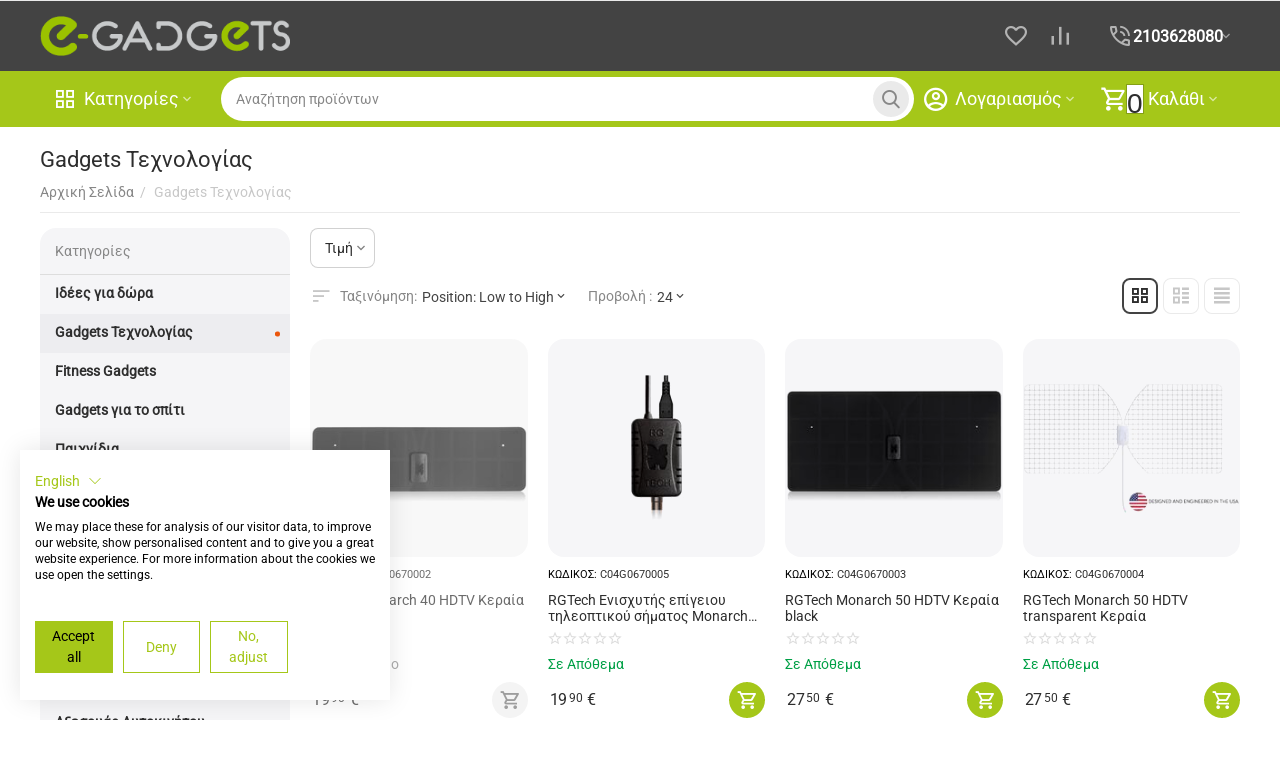

--- FILE ---
content_type: text/html; charset=utf-8
request_url: https://www.e-gadgets.gr/gadgets-tekhnologias/
body_size: 46479
content:
<!DOCTYPE html>
<html 
class=" sticky-top-panel "    lang="el"
    dir="ltr"
    class=" "
>
<head>
<title>Gadgets Τεχνολογίας</title>
<base href="https://www.e-gadgets.gr/" />
<meta http-equiv="Content-Type" content="text/html; charset=utf-8" data-ca-mode="" />
<meta name="viewport" content="width=device-width,initial-scale=1,maximum-scale=1,user-scalable=0,viewport-fit=cover" />
<meta name="description" content="Η απόλυτη συλλογή από Gadgets Τεχνολογίας! Wi-Fi Κάμερες, 4G κάμερες, κεραίες, τηλεχειριστήρια, ηχεία, gadgets αυτοκινήτου, ακουστικά και ο&#039; τι άλλο χρειάζεστε!" />
    <meta name="keywords" content="Βάση κινητού, Καλώδια, Καλώδια φόρτισης, universal τηλεχειριστήριο, ηχείο, ακουστικά, ποντίκι, gaming mouse, έξυπνες λύσεις, έξυπνα gadget, τρόμπα για λάστιχα" />

<meta name="format-detection" content="telephone=no">

            <link rel="canonical" href="https://www.e-gadgets.gr/gadgets-tekhnologias/" />
                    <link rel="next" href="https://www.e-gadgets.gr/gadgets-tekhnologias/page-2/" />
    


<meta property="og:type" content="website" />
<meta property="og:locale" content="el" />
<meta property="og:title" content="Gadgets Τεχνολογίας" />
<meta property="og:description" content="Η απόλυτη συλλογή από Gadgets Τεχνολογίας! Wi-Fi Κάμερες, 4G κάμερες, κεραίες, τηλεχειριστήρια, ηχεία, gadgets αυτοκινήτου, ακουστικά και ο&#039; τι άλλο χρειάζεστε!" />
<meta property="og:url" content="https://www.e-gadgets.gr/gadgets-tekhnologias/" />
            <meta property="og:image" content=" https://www.e-gadgets.gr/images/logos/26/logo_egadgets_j5c8-1b.png" />
    

    <meta name="theme-color" content="#ffffff">
<meta name="google-site-verification" content="kO9gYr7EYIERxvl401x36-wIv_0gWk8oOZ5dT6-cwZU" />
    <link href="https://www.e-gadgets.gr/images/logos/26/logo_egadgets_fav.png" rel="shortcut icon" type="image/png" />

<link rel="stylesheet" href="https://cdnjs.cloudflare.com/ajax/libs/font-awesome/4.7.0/css/font-awesome.min.css"><link rel="preload" crossorigin="anonymous" as="" href="" />
<link type="text/css" rel="stylesheet" href="https://www.e-gadgets.gr/var/cache/misc/assets/design/themes/abt__unitheme2/css/standalone.fa266f732b3b8b483af22eb106846f0d1769208631.css?1769208631" />


<!-- Google Tag Manager -->

<script data-no-defer>(function(w,d,s,l,i){w[l]=w[l]||[];w[l].push({'gtm.start':
new Date().getTime(),event:'gtm.js'});var f=d.getElementsByTagName(s)[0],
j=d.createElement(s),dl=l!='dataLayer'?'&l='+l:'';j.async=true;j.src=
'https://www.googletagmanager.com/gtm.js?id='+i+dl;f.parentNode.insertBefore(j,f);
})

(window,document,'script','dataLayere','GTM-PR7CZCDS');</script>
<!-- End Google Tag Manager -->

<script  type="text/javascript" data-no-defer>
  function gtage(){
  	dataLayere.push(arguments);
  }
</script>
<!-- Facebook Pixel Code -->
<!-- Inline script moved to the bottom of the page -->

<!-- End Facebook Pixel Code -->

<noscript><img height="1" width="1" src="https://www.facebook.com/tr?id=256500248143431&ev=PageView&noscript=1"/></noscript>
<!-- Inline script moved to the bottom of the page -->


<!-- TikTok Pixel Code Start -->
<!-- Inline script moved to the bottom of the page -->
<!-- TikTok Pixel Code End -->
<!-- Moosend custom code -->
<!-- Inline script moved to the bottom of the page -->

</head>

<body>
    
<script type="text/javascript"  data-no-defer>
			gtage("event", "view_item_list", {
		  items: [
		  																								    {
			      item_id: "3979",
			      item_name: "RGTech Monarch 40 HDTV Κεραία",
			      discount: 0.00,
			      index: 1,
			      item_brand: "RG Tech",
			      			      			      	item_category: "Gadgets για το σπίτι",
			      			      	item_category2: "Σπίτι-Γραφείο",
			      			      price: 19.90,
			      quantity: 1
			    },		    																							    {
			      item_id: "5282",
			      item_name: "RGTech Ενισχυτής επίγειου τηλεοπτικού σήματος Monarch True Booster",
			      discount: 0.00,
			      index: 2,
			      item_brand: "RG Tech",
			      			      			      	item_category: "Gadgets Τεχνολογίας",
			      			      price: 19.90,
			      quantity: 1
			    },		    																							    {
			      item_id: "6348",
			      item_name: "RGTech Monarch 50 HDTV Κεραία black",
			      discount: 0.00,
			      index: 3,
			      item_brand: "RG Tech",
			      			      			      	item_category: "Gadgets για το σπίτι",
			      			      	item_category2: "Σπίτι-Γραφείο",
			      			      price: 27.50,
			      quantity: 1
			    },		    																							    {
			      item_id: "6349",
			      item_name: "RGTech Monarch 50 HDTV transparent Κεραία",
			      discount: 0.00,
			      index: 4,
			      item_brand: "RG Tech",
			      			      			      	item_category: "Gadgets για το σπίτι",
			      			      	item_category2: "Σπίτι-Γραφείο",
			      			      price: 27.50,
			      quantity: 1
			    },		    																							    {
			      item_id: "6350",
			      item_name: "RGTech Monarch Outdoor HDTV antenna &amp; True Booster antenna amplifier, 60+ Mile Range Multidirectional Reception-RGMONOUT/EU",
			      discount: 0.00,
			      index: 5,
			      item_brand: "RG Tech",
			      			      			      	item_category: "Gadgets για το σπίτι",
			      			      	item_category2: "Σπίτι-Γραφείο",
			      			      price: 69.00,
			      quantity: 1
			    },		    																							    {
			      item_id: "6351",
			      item_name: "RGTech Monarch Indoor FM/AM/DAB/DAB+ antenna, True 60 Mile Range Multidirectional reception radio",
			      discount: 0.00,
			      index: 6,
			      item_brand: "RG Tech",
			      			      			      	item_category: "Gadgets Τεχνολογίας",
			      			      price: 22.00,
			      quantity: 1
			    },		    																							    {
			      item_id: "7555",
			      item_name: "RGTech Monarch 40 HDTV Κεραία - Λευκό",
			      discount: 0.00,
			      index: 7,
			      item_brand: "RG Tech",
			      			      			      	item_category: "Gadgets για το σπίτι",
			      			      	item_category2: "Σπίτι-Γραφείο",
			      			      price: 22.00,
			      quantity: 1
			    },		    																							    {
			      item_id: "8679",
			      item_name: "Τηλεκατευθυνόμενο σκάφος για ψάρεμα Go-Fishing Pro GPS με μπαταρία λιθίου 11.1V 20000mAh",
			      discount: 0.00,
			      index: 8,
			      item_brand: "Hongjie Electronics",
			      			      			      	item_category: "Ιδέες για δώρα",
			      			      	item_category2: "Δώρα για Άντρες",
			      			      price: 399.00,
			      quantity: 1
			    },		    																							    {
			      item_id: "8833",
			      item_name: "Θερμικός Bluetooth Εκτυπωτής Kitty + 11 Rolls",
			      discount: 0.00,
			      index: 9,
			      item_brand: "IZOXIS",
			      			      			      	item_category: "Ιδέες για δώρα",
			      			      	item_category2: "Δώρα για Παιδιά",
			      			      price: 25.00,
			      quantity: 1
			    },		    																							    {
			      item_id: "9022",
			      item_name: "Ηλεκτρικό Σκούτερ Punk Rebel Pro 3600W 60V31.2 AH",
			      discount: 0.00,
			      index: 10,
			      item_brand: "Punk Electric",
			      			      			      	item_category: "Ηλεκτρικά Scooters",
			      			      price: 1790.00,
			      quantity: 1
			    },		    																							    {
			      item_id: "9043",
			      item_name: "4G SOLAR DOM CAMERA ULTRAHD V380-SOLAR-S9A-10X-4G",
			      discount: 0.00,
			      index: 11,
			      item_brand: "Rscamtom",
			      			      			      	item_category: "Gadgets για το σπίτι",
			      			      	item_category2: "Σπίτι-Γραφείο",
			      			      price: 95.00,
			      quantity: 1
			    },		    																							    {
			      item_id: "9097",
			      item_name: "Έξυπνος φορτιστής/αναλυτής μπαταριών Li-ion/NiCd/NiMH LiitoKala Lii-PD4",
			      discount: 0.00,
			      index: 12,
			      item_brand: "LiitoKala ",
			      			      			      	item_category: "Εργαλεία &amp; DIY",
			      			      price: 24.00,
			      quantity: 1
			    },		    																							    {
			      item_id: "9299",
			      item_name: "ESPERANZA Ηχείο με λειτουργία Karaoke και RGB LED EP156",
			      discount: 0.00,
			      index: 13,
			      item_brand: "esperanza",
			      			      			      	item_category: "Ιδέες για δώρα",
			      			      	item_category2: "Δώρα για Άντρες",
			      			      price: 59.90,
			      quantity: 1
			    },		    																							    {
			      item_id: "9357",
			      item_name: "Βάση αυτοκινήτου για Smartphones Universal 4.5-7.2 Inches Techancy Black TI2340",
			      discount: 0.00,
			      index: 14,
			      item_brand: "Techancy",
			      			      			      	item_category: "Ιδέες για δώρα",
			      			      	item_category2: "Προσωπικά Δώρα",
			      			      price: 12.00,
			      quantity: 1
			    },		    																							    {
			      item_id: "9359",
			      item_name: "Βάση αυτοκινήτου για Smartphones Universal 4.5-7.2 Inches Techancy Black TM09176",
			      discount: 0.00,
			      index: 15,
			      item_brand: "Techancy",
			      			      			      	item_category: "Ιδέες για δώρα",
			      			      	item_category2: "Δώρα για Γυναίκες",
			      			      price: 11.90,
			      quantity: 1
			    },		    																							    {
			      item_id: "4290",
			      item_name: "Ενισχυτής Σήματος Κινητής Τηλεφωνίας ATNJ  GSM 4g 1800mhz",
			      discount: 0.00,
			      index: 16,
			      item_brand: "ATNJ",
			      			      			      	item_category: "Gadgets για το σπίτι",
			      			      	item_category2: "Σπίτι-Γραφείο",
			      			      price: 129.00,
			      quantity: 1
			    },		    																							    {
			      item_id: "8289",
			      item_name: "WIFI SOLAR DOM CAMERA ULTRAHD JK06-VC9-WIFI",
			      discount: 0.00,
			      index: 17,
			      item_brand: "LEVOFAST",
			      			      			      	item_category: "Gadgets για το σπίτι",
			      			      	item_category2: "Σπίτι-Γραφείο",
			      			      price: 90.00,
			      quantity: 1
			    },		    																							    {
			      item_id: "8293",
			      item_name: "Κάμερα Wi-Fi HD 2304*1296P 3MP resolution JK42-VQ001με ενσωματωμένη μπαταρία  λιθίου 7800mah",
			      discount: 0.00,
			      index: 18,
			      item_brand: "LEVOFAST",
			      			      			      	item_category: "Gadgets για το σπίτι",
			      			      	item_category2: "Σπίτι-Γραφείο",
			      			      price: 55.00,
			      quantity: 1
			    },		    																							    {
			      item_id: "8294",
			      item_name: "WIFI SOLAR DOM CAMERA ULTRAHD 3K JK14-S528-3MP",
			      discount: 0.00,
			      index: 19,
			      item_brand: "LEVOFAST",
			      			      			      	item_category: "Spy &amp; Security",
			      			      price: 129.00,
			      quantity: 1
			    },		    																							    {
			      item_id: "4880",
			      item_name: "Θερμική κάμερα απεικόνισης της Maka Technology, MKL-R01 σχεδιασμένη για επαγγελματίες.",
			      discount: 0.00,
			      index: 20,
			      item_brand: "Maka Technology",
			      			      			      	item_category: "Spy &amp; Security",
			      			      price: 199.00,
			      quantity: 1
			    },		    																							    {
			      item_id: "6043",
			      item_name: "Riser PCI Express της IOCREST NEW VER 010S PLUS",
			      discount: 0.00,
			      index: 21,
			      item_brand: "Iocrest",
			      			      			      	item_category: "Gadgets Τεχνολογίας",
			      			      price: 9.00,
			      quantity: 1
			    },		    																							    {
			      item_id: "6438",
			      item_name: "Ηλιακή Αδιάβροχη Ασύρματη  Wifi Camera HFWS HF-S5, Full Hd 1080p, με Tuya App",
			      discount: 0.00,
			      index: 22,
			      item_brand: "HFWVISION",
			      			      			      	item_category: "Gadgets Τεχνολογίας",
			      			      price: 79.00,
			      quantity: 1
			    },		    																							    {
			      item_id: "6533",
			      item_name: "Έξυπνη πρίζα HFW-VISION - WiFi Socket - BSD33",
			      discount: 0.00,
			      index: 23,
			      item_brand: "HFWVISION",
			      			      			      	item_category: "Gadgets για το σπίτι",
			      			      	item_category2: "Σπίτι-Γραφείο",
			      			      price: 14.90,
			      quantity: 1
			    },		    																							    {
			      item_id: "7016",
			      item_name: "Ασύρματα ακουστικά με powerbank Izoxis",
			      discount: 0.00,
			      index: 24,
			      item_brand: "IZOXIS",
			      			      			      	item_category: "Ιδέες για δώρα",
			      			      	item_category2: "Δώρα για Άντρες",
			      			      price: 9.90,
			      quantity: 1
			    }		    		  ]
		});	
				
</script>	



	        
        <div class="ty-tygh  " data-ca-element="mainContainer" id="tygh_container">

        <div id="ajax_overlay" class="ty-ajax-overlay"></div>
<div id="ajax_loading_box" class="ty-ajax-loading-box"></div>
        <div class="cm-notification-container notification-container">
</div>
        <div class="ty-helper-container "
                    id="tygh_main_container">
            <!-- Inline script moved to the bottom of the page -->
 <script async src="//go.linkwi.se/delivery/js/tl.js" data-no-defer></script>
<script data-no-defer>

window.lw=window.lw||function(){(lw.q=lw.q||[]).push(arguments)};lw.l
=+new Date;
lw("setProgram", "12560");
lw("setDecimal", ".");

</script>
                                 
<div class="tygh-top-panel clearfix">
                <div class="container-fluid  top-grid">
                                                
                                        
    
        </div>
    

</div>

<div class="tygh-header clearfix">
                <div class="container-fluid  header-grid  advanced-header">
                                                
                <div class="container-fluid-row">
<div class="row-fluid ">        <div class="span4 top-logo-grid " >
                    <div class="top-logo ">
                <div class="ty-logo-container">
    
            <a href="https://www.e-gadgets.gr/" title="e-gadgets">
        <img class="ty-pict  ty-logo-container__image   cm-image" width="324" height="53" alt="e-gadgets" title="e-gadgets" id="det_img_226420821" src="https://www.e-gadgets.gr/images/logos/26/logo_egadgets_j5c8-1b.png" />

    
            </a>
    </div>

                    </div>
            </div>

                                            
                                        
                
        <div class="span12 top-phones " >
                    <div class="top-buttons-grid ">
                        <div class="ut2-top-compared-products" id="abt__ut2_compared_products">
        <a class="cm-tooltip ty-compare__a " href="https://www.e-gadgets.gr/lista-siggrisis.html" rel="nofollow" title="Προβολή λίστας σύγκρισης"><i class="ut2-icon-baseline-equalizer"></i></a>
        <!--abt__ut2_compared_products--></div>

    
    <div class="ut2-top-wishlist-count" id="abt__ut2_wishlist_count">
        <a class="cm-tooltip ty-wishlist__a " href="https://www.e-gadgets.gr/lista-epithimias.html" rel="nofollow" title="Προβολή λίστας Αγαπημένων"><i class="ut2-icon-baseline-favorite-border"></i></a>
        <!--abt__ut2_wishlist_count--></div>

                    </div><div class="ut2-pn">
    <div class="ut2-pn__wrap ut2-pn__row cm-combination" id="sw_dropdown_1364">
        <div class="ut2-pn__icon">&nbsp;</div>
        <div class="ut2-pn__title">
            <a href="javascript:void(0);"><bdo dir="ltr">2103628080</bdo></a>
        </div>
        <div class="ut2-pn__expand_icon"><i class="ut2-icon-outline-expand_more"></i></div>
    </div>
    <div class="ut2-pn__contacts">
        <div id="dropdown_1364" class="cm-popup-box ut2-pn__items-full ty-dropdown-box__content hidden" style="display:none;">
            <a href="javascript:void(0);" data-ca-external-click-id="sw_dropdown_1364" rel="nofollow" class="cm-external-click ut2-btn-close hidden"><i class="ut2-icon-baseline-close"></i></a>
            <div class="ut2-pn__items">
                                <p>
                                            <a href="tel:2103628080"><bdo dir="ltr">2103628080</bdo></a>
                                                            <!-- Edit work time -->
                    <small>Δευ.-Παρ. 9:30 π.μ.-6 μ.μ.
Σάββατο   9:30 π.μ.-3 μ.μ. 
</small>
                </p>
                
    <p><span class="ut2-pn__call_request">    



    
    
    <a id="opener_call_request_1364"
        class="cm-dialog-opener cm-dialog-auto-size "
         href="#"        data-ca-target-id="content_call_request_1364"
                data-ca-dialog-title="Επικοινωνία"        
        rel="nofollow"
    >
                <bdi >Τηλεφωνικές Παραγγελίες</bdi>
            </a>


<div class="hidden" id="content_call_request_1364" title="Τηλεφωνικές Παραγγελίες">
        <div id="call_request_1364">

<form name="call_requests_form_main" id="form_call_request_1364" action="https://www.e-gadgets.gr/" method="post" class="cm-ajax cm-ajax-full-render cm-processing-personal-data" data-ca-processing-personal-data-without-click="true" >
    
<input type="hidden" name="result_ids" value="call_request_1364" />
<input type="hidden" name="return_url" value="index.php?sl=el&amp;dispatch=categories.view&amp;category_id=168" />
<input type="hidden" name="company_id" value="" />


<div class="ty-control-group">
    <label class="ty-control-group__title" for="call_data_call_request_1364_name">Το Όνομα σας</label>
    <input id="call_data_call_request_1364_name" size="50" class="ty-input-text-full" type="text" name="call_data[name]" value="" />
</div>

<div class="cm-mask-phone-group ty-control-group " data-ca-phone-mask-group-id="call_data_call_request_1364_phone"><label for="call_data_call_request_1364_phone" class="cm-mask-phone-label ty-control-group__title cm-required cm-trim ">Τηλέφωνο</label><div class="controls"><div class="cm-field-container ty-field-phone-container  "><input type="tel" id="call_data_call_request_1364_phone" name="call_data[phone]" value="" class="cm-mask-phone ty-input-phone ty-input-fill ty-input-phone--any-digits ty-input-text " title="Επικοινωνία" placeholder="+30" data-ca-phone-mask-type="any_digits" data-ca-phone-mask-country="GR" data-ca-phone-mask-symbol="+30" data-ca-check-filter="[data-ca-phone-mask-group-id='call_data_call_request_1364_phone']" data-ca-lite-checkout-field="call_data[phone]" data-ca-lite-checkout-auto-save="true" /></div></div></div>

    <div class="ty-control-group">
        <label for="call_data_call_request_1364_convenient_time_from" class="ty-control-group__title">Βολική ώρα</label>
        <bdi>
            <input id="call_data_call_request_1364_convenient_time_from" class="ty-input-text cm-cr-mask-time" size="6" type="text" name="call_data[time_from]" value="" placeholder="09:00" /> -
            <input id="call_data_call_request_1364_convenient_time_to" class="ty-input-text cm-cr-mask-time" size="6" type="text" name="call_data[time_to]" value="" placeholder="20:00" />
        </bdi>
    </div>




<div class="cm-block-add-subscribe">
</div>

<div class="buttons-container">
        
     <button  class="ty-btn__primary ty-btn__big cm-form-dialog-closer ty-btn ty-btn" type="submit" name="dispatch[call_requests.request]" ><span><bdi>Υποβολή</bdi></span></button>

</div>

<input type="hidden" name="security_hash" class="cm-no-hide-input" value="6a1b1fdb3ea6ba2955f60cc08309c82e" /></form>

<!--call_request_1364--></div>

</div>
</span></p>

                <hr>

                                    <!-- Edit Social links -->
                    <div class="ut2-social-links">
                         <a target="_blank" href="https://www.facebook.com/pages/E-gadgetsgr/25487222245"><i class="ut2-icon-facebook"></i></a>
    <a  target="_blank" href="https://twitter.com/EgadgetEshop"><i class="ut2-icon-twitter"></i></a>
    <a  target="_blank" href="https://www.youtube.com/user/EgadgetTV"><i class="ut2-icon-youtube"></i></a>
    <a  target="_blank" href="http://pinterest.com/egadgetsgr/boards/"><i class="ut2-icon-pinterest"></i></a>
                    </div>
                
                                    <p>
                        <small>Email</small>
                        <a href="mailto:orders@e-gadgets.gr" style="font-weight:normal;font-size: inherit;">orders@e-gadgets.gr</a>
                    </p>
                
                                                            <p>
                            <small>Διεύθυνση</small>
                        <div>Greece, Ηλιούπολη, Ηρακλέους 19Β</div>
                        </p>
                                                </div>
        </div>
    </div>
</div>
            </div>
</div>
    </div>                                        
                <div class="container-fluid-row container-fluid-row-full-width top-menu-grid">
<div class="row-fluid ">        <div class="span16 " >
                    <div class="row-fluid ">        <div class="span11 top-left-grid " >
                    <div class="row-fluid ">        <div class="span5 menu-grid " >
                    <div class="ty-dropdown-box  top-menu-grid-vetrtical">

        <div id="sw_dropdown_1365" class="ty-dropdown-box__title cm-combination ">
                                        <i class="ut2-icon"></i><span>Κατηγορίες</span>
                        
        </div>

        <div id="dropdown_1365" class="cm-popup-box ty-dropdown-box__content  hidden">
            <div class="ty-dropdown-box__title cm-external-click  hidden-desktop" data-ca-external-click-id="sw_dropdown_1365">
                <i class="ut2-icon"></i>Κατηγορίες<span class="ut2-btn-close hidden"><i class="ut2-icon-baseline-close"></i></span>
            </div>
            
<style>
    :root {
        --ut2-vertical-menu-block-height: 550px;
    }
</style>

<div class="ut2-menu__backdrop cm-external-click" style="display: none" data-ca-external-click-id="sw_dropdown_1365" ></div><div class="ut2-menu__header-mobile" style="display: none">Κατηγορίες</div><div class="ut2-menu-vetrtical"><div class="ut2-menu__inbox cm-external-triggered"><ul class="ty-menu__items cm-responsive-menu"><li class="ty-menu__item cm-menu-item-responsive first-lvl ty-menu-item__products" data-subitems-count="16" data-settings-cols="4"><span class="ty-menu__item-toggle ty-menu__menu-btn visible-phone cm-responsive-menu-toggle"><i class="ut2-icon-outline-arrow_forward"></i></span><a href="javascript:void(0)" class="ty-menu__item-link a-first-lvl"><span class="menu-lvl-ctn exp-wrap"><img class="ty-pict  ut2-mwi-icon   cm-image" alt="" title="" width="64" height="64" src="https://www.e-gadgets.gr/images/abt__ut2/menu-with-icon/26/210-abt__ut2_mwi__icon.png" />

<span><span class="v-center">Κατηγορίες προϊόντων<span class="m-label" style="color: #ffffff; background-color: #eb560c; border: 1px solid #eb560c;">Top</span>                                    </span>
                                                                            <span class="exp-mwi-text">Δείτε όλες τις κατηγορίες εδώ</span>
                                                                    </span>
                                <i class="icon-right-dir ut2-icon-outline-arrow_forward"></i>                            </span>
                        </a>
                                                    
                                                            <div class="ty-menu__submenu" id="topmenu_189_1365_3075099193">
                                                                                                                                                    <div class="ty-menu__submenu-items cm-responsive-menu-submenu  " style="min-height: var(--ut2-vertical-menu-block-height)">
            <div style="min-height: var(--ut2-vertical-menu-block-height)">
                    

    
    <div class="ty-menu__submenu-col" style="width:25%;">
                    <div class="second-lvl" data-elem-index="0">
                
                                <div class="ty-menu__submenu-item-header">
                    <a href="https://www.e-gadgets.gr/idees-gia-dora/" class="ty-menu__submenu-link ">
                                                <span class="v-center">
                            Ιδέες για δώρα                        </span>
                    </a>
                                    </div>
                                    <span class="ty-menu__item-toggle visible-phone cm-responsive-menu-toggle">
                        <i class="ut2-icon-outline-expand_more"></i>
                    </span>
                    <div class="ty-menu__submenu " >
                                                    <div class="ty-menu__submenu-list hiddenCol cm-responsive-menu-submenu" data-cols-count="4" style="--menu-items:5;">
                                                                                                                                                                        <div class="ty-menu__submenu-item">
                                        <a href="https://www.e-gadgets.gr/idees-gia-dora/prosopika-dora/" class="ty-menu__submenu-link" title="Προσωπικά Δώρα">
                                                                                        <span class="v-center">
                                                Προσωπικά Δώρα                                            </span>
                                        </a>
                                    </div>
                                                                                                        <div class="ty-menu__submenu-item">
                                        <a href="https://www.e-gadgets.gr/idees-gia-dora/dora-gia-andres/" class="ty-menu__submenu-link" title="Δώρα για Άντρες">
                                                                                        <span class="v-center">
                                                Δώρα για Άντρες                                            </span>
                                        </a>
                                    </div>
                                                                                                        <div class="ty-menu__submenu-item">
                                        <a href="https://www.e-gadgets.gr/idees-gia-dora/dora-gia-ginekes/" class="ty-menu__submenu-link" title="Δώρα για Γυναίκες">
                                                                                        <span class="v-center">
                                                Δώρα για Γυναίκες                                            </span>
                                        </a>
                                    </div>
                                                                                                        <div class="ty-menu__submenu-item">
                                        <a href="https://www.e-gadgets.gr/idees-gia-dora/dora-gia-paidia/" class="ty-menu__submenu-link" title="Δώρα για Παιδιά">
                                                                                        <span class="v-center">
                                                Δώρα για Παιδιά                                            </span>
                                        </a>
                                    </div>
                                                                                                        <div class="ty-menu__submenu-item">
                                        <a href="https://www.e-gadgets.gr/idees-gia-dora/dora-gia-paidika-party/" class="ty-menu__submenu-link" title="Δώρα για Παιδικά Πάρτυ">
                                                                                        <span class="v-center">
                                                Δώρα για Παιδικά Πάρτυ                                            </span>
                                        </a>
                                    </div>
                                                                                                        <div class="ty-menu__submenu-item">
                                        <a href="https://www.e-gadgets.gr/idees-gia-dora/dora-gia-katoikidia/" class="ty-menu__submenu-link" title="Δώρα για Κατοικίδια">
                                                                                        <span class="v-center">
                                                Δώρα για Κατοικίδια                                            </span>
                                        </a>
                                    </div>
                                                                
                                </div>
                                                                                                                                <a href="javascript:void(0);" onMouseOver="$(this).prev().addClass('view');$(this).addClass('hidden');" class="ut2-more" title=""><span>Επιπλέον</span></a>
                                                                    </div>
                            </div>
                    <div class="second-lvl" data-elem-index="1">
                
                                <div class="ty-menu__submenu-item-header no-items">
                    <a href="https://www.e-gadgets.gr/gadgets-tekhnologias/" class="ty-menu__submenu-link ">
                                                <span class="v-center">
                            Gadgets Τεχνολογίας                        </span>
                    </a>
                                    </div>
                            </div>
                    <div class="second-lvl" data-elem-index="2">
                
                                <div class="ty-menu__submenu-item-header no-items">
                    <a href="https://www.e-gadgets.gr/fitness/" class="ty-menu__submenu-link ">
                                                <span class="v-center">
                            Fitness Gadgets                        </span>
                    </a>
                                    </div>
                            </div>
                    <div class="second-lvl" data-elem-index="3">
                
                                <div class="ty-menu__submenu-item-header">
                    <a href="https://www.e-gadgets.gr/gadgets-gia-to-spiti/" class="ty-menu__submenu-link ">
                                                <span class="v-center">
                            Gadgets για το σπίτι                        </span>
                    </a>
                                    </div>
                                    <span class="ty-menu__item-toggle visible-phone cm-responsive-menu-toggle">
                        <i class="ut2-icon-outline-expand_more"></i>
                    </span>
                    <div class="ty-menu__submenu " >
                                                    <div class="ty-menu__submenu-list cm-responsive-menu-submenu" data-cols-count="4" >
                                                                                                                                                                        <div class="ty-menu__submenu-item">
                                        <a href="https://www.e-gadgets.gr/gadgets-gia-to-spiti/spiti-grafeio/" class="ty-menu__submenu-link" title="Σπίτι-Γραφείο">
                                                                                        <span class="v-center">
                                                Σπίτι-Γραφείο                                            </span>
                                        </a>
                                    </div>
                                                                                                        <div class="ty-menu__submenu-item">
                                        <a href="https://www.e-gadgets.gr/gadgets-gia-to-spiti/paidiko-domatio/" class="ty-menu__submenu-link" title="Παιδικό Δωμάτιο">
                                                                                        <span class="v-center">
                                                Παιδικό Δωμάτιο                                            </span>
                                        </a>
                                    </div>
                                                                                                        <div class="ty-menu__submenu-item">
                                        <a href="https://www.e-gadgets.gr/gadgets-gia-to-spiti/kipos/" class="ty-menu__submenu-link" title="Κήπος">
                                                                                        <span class="v-center">
                                                Κήπος                                            </span>
                                        </a>
                                    </div>
                                                                                                        <div class="ty-menu__submenu-item">
                                        <a href="https://www.e-gadgets.gr/gadgets-gia-to-spiti/fotistika-kai-led/" class="ty-menu__submenu-link" title="Φωτιστικά & LED">
                                                                                        <span class="v-center">
                                                Φωτιστικά & LED                                            </span>
                                        </a>
                                    </div>
                                                                                                        <div class="ty-menu__submenu-item">
                                        <a href="https://www.e-gadgets.gr/gadgets-gia-to-spiti/kathariotita-and-ygieini/" class="ty-menu__submenu-link" title="Καθαριότητα & Υγιεινή">
                                                                                        <span class="v-center">
                                                Καθαριότητα & Υγιεινή                                            </span>
                                        </a>
                                    </div>
                                                                
                                </div>
                                                                                                                                                </div>
                            </div>
            </div>
    
    <div class="ty-menu__submenu-col" style="width:25%;">
                    <div class="second-lvl" data-elem-index="4">
                
                                <div class="ty-menu__submenu-item-header">
                    <a href="https://www.e-gadgets.gr/paixnidia/" class="ty-menu__submenu-link ">
                                                <span class="v-center">
                            Παιχνίδια                        </span>
                    </a>
                                    </div>
                                    <span class="ty-menu__item-toggle visible-phone cm-responsive-menu-toggle">
                        <i class="ut2-icon-outline-expand_more"></i>
                    </span>
                    <div class="ty-menu__submenu " >
                                                    <div class="ty-menu__submenu-list hiddenCol cm-responsive-menu-submenu" data-cols-count="4" style="--menu-items:5;">
                                                                                                                                                                        <div class="ty-menu__submenu-item">
                                        <a href="https://www.e-gadgets.gr/paixnidia/ekpaideytika-paixnidia/" class="ty-menu__submenu-link" title="Εκπαιδευτικά Παιχνίδια">
                                                                                        <span class="v-center">
                                                Εκπαιδευτικά Παιχνίδια                                            </span>
                                        </a>
                                    </div>
                                                                                                        <div class="ty-menu__submenu-item">
                                        <a href="https://www.e-gadgets.gr/paixnidia/dimiourgia-kai-diaskedasi/" class="ty-menu__submenu-link" title="Δημιουργία & Διασκέδαση">
                                                                                        <span class="v-center">
                                                Δημιουργία & Διασκέδαση                                            </span>
                                        </a>
                                    </div>
                                                                                                        <div class="ty-menu__submenu-item">
                                        <a href="https://www.e-gadgets.gr/paixnidia/epitrapezia-kai-pazl/" class="ty-menu__submenu-link" title="Επιτραπέζια & Παζλ">
                                                                                        <span class="v-center">
                                                Επιτραπέζια & Παζλ                                            </span>
                                        </a>
                                    </div>
                                                                                                        <div class="ty-menu__submenu-item">
                                        <a href="https://www.e-gadgets.gr/paixnidia/paidika-scooters/" class="ty-menu__submenu-link" title="Παιδικά Scooters">
                                                                                        <span class="v-center">
                                                Παιδικά Scooters                                            </span>
                                        </a>
                                    </div>
                                                                                                        <div class="ty-menu__submenu-item">
                                        <a href="https://www.e-gadgets.gr/paixnidia/figoures/" class="ty-menu__submenu-link" title="Φιγούρες">
                                                                                        <span class="v-center">
                                                Φιγούρες                                            </span>
                                        </a>
                                    </div>
                                                                                                        <div class="ty-menu__submenu-item">
                                        <a href="https://www.e-gadgets.gr/paixnidia/loutrina/" class="ty-menu__submenu-link" title="Λούτρινα">
                                                                                        <span class="v-center">
                                                Λούτρινα                                            </span>
                                        </a>
                                    </div>
                                                                                                        <div class="ty-menu__submenu-item">
                                        <a href="https://www.e-gadgets.gr/paixnidia/and-el-el/" class="ty-menu__submenu-link" title="Όπλα & βαλλίστρες">
                                                                                        <span class="v-center">
                                                Όπλα & βαλλίστρες                                            </span>
                                        </a>
                                    </div>
                                                                                                        <div class="ty-menu__submenu-item">
                                        <a href="https://www.e-gadgets.gr/paixnidia/tilekatefthinomena/" class="ty-menu__submenu-link" title="Τηλεκατευθυνόμενα ">
                                                                                        <span class="v-center">
                                                Τηλεκατευθυνόμενα                                             </span>
                                        </a>
                                    </div>
                                                                                                        <div class="ty-menu__submenu-item">
                                        <a href="https://www.e-gadgets.gr/paixnidia/xylina-paixnidia/" class="ty-menu__submenu-link" title="Ξύλινα Παιχνίδια">
                                                                                        <span class="v-center">
                                                Ξύλινα Παιχνίδια                                            </span>
                                        </a>
                                    </div>
                                                                                                        <div class="ty-menu__submenu-item">
                                        <a href="https://www.e-gadgets.gr/paixnidia/paixnidia-zogler/" class="ty-menu__submenu-link" title="Παιχνίδια Ζογκλέρ">
                                                                                        <span class="v-center">
                                                Παιχνίδια Ζογκλέρ                                            </span>
                                        </a>
                                    </div>
                                                                                                        <div class="ty-menu__submenu-item">
                                        <a href="https://www.e-gadgets.gr/paixnidia/paixnidia-gia-prosxoliki-hlikia/" class="ty-menu__submenu-link" title="Παιχνίδια για Προσχολική Ηλικία">
                                                                                        <span class="v-center">
                                                Παιχνίδια για Προσχολική Ηλικία                                            </span>
                                        </a>
                                    </div>
                                                                                                        <div class="ty-menu__submenu-item">
                                        <a href="https://www.e-gadgets.gr/paixnidia/paixnidia-gia-agoria-el/" class="ty-menu__submenu-link" title="Παιχνίδια για Aγόρια">
                                                                                        <span class="v-center">
                                                Παιχνίδια για Aγόρια                                            </span>
                                        </a>
                                    </div>
                                                                                                        <div class="ty-menu__submenu-item">
                                        <a href="https://www.e-gadgets.gr/paixnidia/paixnidia-gia-koritsia/" class="ty-menu__submenu-link" title="Παιχνίδια για Κορίτσια">
                                                                                        <span class="v-center">
                                                Παιχνίδια για Κορίτσια                                            </span>
                                        </a>
                                    </div>
                                                                                                        <div class="ty-menu__submenu-item">
                                        <a href="https://www.e-gadgets.gr/paixnidia/paixnidia-gia-enilikes/" class="ty-menu__submenu-link" title="Παιχνίδια για Ενήλικες">
                                                                                        <span class="v-center">
                                                Παιχνίδια για Ενήλικες                                            </span>
                                        </a>
                                    </div>
                                                                                                        <div class="ty-menu__submenu-item">
                                        <a href="https://www.e-gadgets.gr/paixnidia/and-diy/" class="ty-menu__submenu-link" title="Χειροτεχνίες & DIY">
                                                                                        <span class="v-center">
                                                Χειροτεχνίες & DIY                                            </span>
                                        </a>
                                    </div>
                                                                                                        <div class="ty-menu__submenu-item">
                                        <a href="https://www.e-gadgets.gr/paixnidia/paixnidia-eksoterikou-xorou/" class="ty-menu__submenu-link" title="Παιχνίδια Εξωτερικού Χώρου">
                                                                                        <span class="v-center">
                                                Παιχνίδια Εξωτερικού Χώρου                                            </span>
                                        </a>
                                    </div>
                                                                                                        <div class="ty-menu__submenu-item">
                                        <a href="https://www.e-gadgets.gr/paixnidia/mpales/" class="ty-menu__submenu-link" title="Μπάλες">
                                                                                        <span class="v-center">
                                                Μπάλες                                            </span>
                                        </a>
                                    </div>
                                                                                                        <div class="ty-menu__submenu-item">
                                        <a href="https://www.e-gadgets.gr/paixnidia/fidget-toys/" class="ty-menu__submenu-link" title="Fidget Toys">
                                                                                        <span class="v-center">
                                                Fidget Toys                                            </span>
                                        </a>
                                    </div>
                                                                                                        <div class="ty-menu__submenu-item">
                                        <a href="https://www.e-gadgets.gr/paixnidia/antallaktika-paikhnidion/" class="ty-menu__submenu-link" title="Ανταλλακτικά Παιχνιδιών">
                                                                                        <span class="v-center">
                                                Ανταλλακτικά Παιχνιδιών                                            </span>
                                        </a>
                                    </div>
                                                                
                                </div>
                                                                                                                                <a href="javascript:void(0);" onMouseOver="$(this).prev().addClass('view');$(this).addClass('hidden');" class="ut2-more" title=""><span>Επιπλέον</span></a>
                                                                    </div>
                            </div>
                    <div class="second-lvl" data-elem-index="5">
                
                                <div class="ty-menu__submenu-item-header no-items">
                    <a href="https://www.e-gadgets.gr/ilektrika-scooters/" class="ty-menu__submenu-link ">
                                                <span class="v-center">
                            Ηλεκτρικά Scooters                        </span>
                    </a>
                                    </div>
                            </div>
                    <div class="second-lvl" data-elem-index="6">
                
                                <div class="ty-menu__submenu-item-header">
                    <a href="https://www.e-gadgets.gr/antallaktika-gia-scooter/" class="ty-menu__submenu-link ">
                                                <span class="v-center">
                            Ανταλλακτικά για scooter                        </span>
                    </a>
                                    </div>
                                    <span class="ty-menu__item-toggle visible-phone cm-responsive-menu-toggle">
                        <i class="ut2-icon-outline-expand_more"></i>
                    </span>
                    <div class="ty-menu__submenu " >
                                                    <div class="ty-menu__submenu-list hiddenCol cm-responsive-menu-submenu" data-cols-count="4" style="--menu-items:5;">
                                                                                                                                                                        <div class="ty-menu__submenu-item">
                                        <a href="https://www.e-gadgets.gr/antallaktika-gia-scooter/elastika/" class="ty-menu__submenu-link" title="Ελαστικά">
                                                                                        <span class="v-center">
                                                Ελαστικά                                            </span>
                                        </a>
                                    </div>
                                                                                                        <div class="ty-menu__submenu-item">
                                        <a href="https://www.e-gadgets.gr/antallaktika-gia-scooter/elegktes-kai-othones/" class="ty-menu__submenu-link" title="Ελεγκτές & Οθόνες ">
                                                                                        <span class="v-center">
                                                Ελεγκτές & Οθόνες                                             </span>
                                        </a>
                                    </div>
                                                                                                        <div class="ty-menu__submenu-item">
                                        <a href="https://www.e-gadgets.gr/antallaktika-gia-scooter/moter/" class="ty-menu__submenu-link" title="Μοτέρ">
                                                                                        <span class="v-center">
                                                Μοτέρ                                            </span>
                                        </a>
                                    </div>
                                                                                                        <div class="ty-menu__submenu-item">
                                        <a href="https://www.e-gadgets.gr/antallaktika-gia-scooter/monades-gkaziou/" class="ty-menu__submenu-link" title="Μονάδες Γκαζιού">
                                                                                        <span class="v-center">
                                                Μονάδες Γκαζιού                                            </span>
                                        </a>
                                    </div>
                                                                                                        <div class="ty-menu__submenu-item">
                                        <a href="https://www.e-gadgets.gr/antallaktika-gia-scooter/kalodiosi-and-diakoptes/" class="ty-menu__submenu-link" title="Καλωδίωση & Διακόπτες">
                                                                                        <span class="v-center">
                                                Καλωδίωση & Διακόπτες                                            </span>
                                        </a>
                                    </div>
                                                                                                        <div class="ty-menu__submenu-item">
                                        <a href="https://www.e-gadgets.gr/antallaktika-gia-scooter/fota/" class="ty-menu__submenu-link" title="Φώτα">
                                                                                        <span class="v-center">
                                                Φώτα                                            </span>
                                        </a>
                                    </div>
                                                                                                        <div class="ty-menu__submenu-item">
                                        <a href="https://www.e-gadgets.gr/antallaktika-gia-scooter/frena/" class="ty-menu__submenu-link" title="Φρένα">
                                                                                        <span class="v-center">
                                                Φρένα                                            </span>
                                        </a>
                                    </div>
                                                                                                        <div class="ty-menu__submenu-item">
                                        <a href="https://www.e-gadgets.gr/antallaktika-gia-scooter/mpataries-and-fortistes/" class="ty-menu__submenu-link" title="Μπαταρίες">
                                                                                        <span class="v-center">
                                                Μπαταρίες                                            </span>
                                        </a>
                                    </div>
                                                                                                        <div class="ty-menu__submenu-item">
                                        <a href="https://www.e-gadgets.gr/antallaktika-gia-scooter/eksartimata-mpatarion/" class="ty-menu__submenu-link" title="Εξαρτήματα μπαταριών">
                                                                                        <span class="v-center">
                                                Εξαρτήματα μπαταριών                                            </span>
                                        </a>
                                    </div>
                                                                                                        <div class="ty-menu__submenu-item">
                                        <a href="https://www.e-gadgets.gr/antallaktika-gia-scooter/fortistes/" class="ty-menu__submenu-link" title="Φορτιστές">
                                                                                        <span class="v-center">
                                                Φορτιστές                                            </span>
                                        </a>
                                    </div>
                                                                                                        <div class="ty-menu__submenu-item">
                                        <a href="https://www.e-gadgets.gr/antallaktika-gia-scooter/plastika-meri/" class="ty-menu__submenu-link" title="Πλαστικά Μέρη">
                                                                                        <span class="v-center">
                                                Πλαστικά Μέρη                                            </span>
                                        </a>
                                    </div>
                                                                                                        <div class="ty-menu__submenu-item">
                                        <a href="https://www.e-gadgets.gr/antallaktika-gia-scooter/metallika-meri/" class="ty-menu__submenu-link" title="Μεταλλικά Μέρη">
                                                                                        <span class="v-center">
                                                Μεταλλικά Μέρη                                            </span>
                                        </a>
                                    </div>
                                                                                                        <div class="ty-menu__submenu-item">
                                        <a href="https://www.e-gadgets.gr/antallaktika-gia-scooter/aksesoyar/" class="ty-menu__submenu-link" title="Αξεσουάρ">
                                                                                        <span class="v-center">
                                                Αξεσουάρ                                            </span>
                                        </a>
                                    </div>
                                                                
                                </div>
                                                                                                                                <a href="javascript:void(0);" onMouseOver="$(this).prev().addClass('view');$(this).addClass('hidden');" class="ut2-more" title=""><span>Επιπλέον</span></a>
                                                                    </div>
                            </div>
                    <div class="second-lvl" data-elem-index="7">
                
                                <div class="ty-menu__submenu-item-header">
                    <a href="https://www.e-gadgets.gr/podilata/" class="ty-menu__submenu-link ">
                                                <span class="v-center">
                            Ποδήλατα                        </span>
                    </a>
                                    </div>
                                    <span class="ty-menu__item-toggle visible-phone cm-responsive-menu-toggle">
                        <i class="ut2-icon-outline-expand_more"></i>
                    </span>
                    <div class="ty-menu__submenu " >
                                                    <div class="ty-menu__submenu-list cm-responsive-menu-submenu" data-cols-count="4" >
                                                                                                                                                                        <div class="ty-menu__submenu-item">
                                        <a href="https://www.e-gadgets.gr/podilata/ilektrika-podilata/" class="ty-menu__submenu-link" title="Ηλεκτρικά Ποδήλατα">
                                                                                        <span class="v-center">
                                                Ηλεκτρικά Ποδήλατα                                            </span>
                                        </a>
                                    </div>
                                                                                                        <div class="ty-menu__submenu-item">
                                        <a href="https://www.e-gadgets.gr/podilata/symbatika-podilata/" class="ty-menu__submenu-link" title="Συμβατικά Ποδήλατα">
                                                                                        <span class="v-center">
                                                Συμβατικά Ποδήλατα                                            </span>
                                        </a>
                                    </div>
                                                                                                        <div class="ty-menu__submenu-item">
                                        <a href="https://www.e-gadgets.gr/podilata/aksesoyar-podilaton/" class="ty-menu__submenu-link" title="Αξεσουάρ Ποδηλάτων">
                                                                                        <span class="v-center">
                                                Αξεσουάρ Ποδηλάτων                                            </span>
                                        </a>
                                    </div>
                                                                                                        <div class="ty-menu__submenu-item">
                                        <a href="https://www.e-gadgets.gr/podilata/antallaktika-podilaton/" class="ty-menu__submenu-link" title="Ανταλλακτικά Ποδηλάτων">
                                                                                        <span class="v-center">
                                                Ανταλλακτικά Ποδηλάτων                                            </span>
                                        </a>
                                    </div>
                                                                
                                </div>
                                                                                                                                                </div>
                            </div>
            </div>
    
    <div class="ty-menu__submenu-col" style="width:25%;">
                    <div class="second-lvl" data-elem-index="8">
                
                                <div class="ty-menu__submenu-item-header">
                    <a href="https://www.e-gadgets.gr/extreme-sports/" class="ty-menu__submenu-link ">
                                                <span class="v-center">
                            Extreme Sports                        </span>
                    </a>
                                    </div>
                                    <span class="ty-menu__item-toggle visible-phone cm-responsive-menu-toggle">
                        <i class="ut2-icon-outline-expand_more"></i>
                    </span>
                    <div class="ty-menu__submenu " >
                                                    <div class="ty-menu__submenu-list cm-responsive-menu-submenu" data-cols-count="4" >
                                                                                                                                                                        <div class="ty-menu__submenu-item">
                                        <a href="https://www.e-gadgets.gr/extreme-sports/skateboard/" class="ty-menu__submenu-link" title="Skateboard">
                                                                                        <span class="v-center">
                                                Skateboard                                            </span>
                                        </a>
                                    </div>
                                                                                                        <div class="ty-menu__submenu-item">
                                        <a href="https://www.e-gadgets.gr/extreme-sports/freestyle-scooters/" class="ty-menu__submenu-link" title="Freestyle Scooters">
                                                                                        <span class="v-center">
                                                Freestyle Scooters                                            </span>
                                        </a>
                                    </div>
                                                                                                        <div class="ty-menu__submenu-item">
                                        <a href="https://www.e-gadgets.gr/extreme-sports/pogo-sticks/" class="ty-menu__submenu-link" title="Pogo Sticks">
                                                                                        <span class="v-center">
                                                Pogo Sticks                                            </span>
                                        </a>
                                    </div>
                                                                                                        <div class="ty-menu__submenu-item">
                                        <a href="https://www.e-gadgets.gr/extreme-sports/roller-and-inline-skates/" class="ty-menu__submenu-link" title="Roller & Inline Skates">
                                                                                        <span class="v-center">
                                                Roller & Inline Skates                                            </span>
                                        </a>
                                    </div>
                                                                                                        <div class="ty-menu__submenu-item">
                                        <a href="https://www.e-gadgets.gr/extreme-sports/krani-prostateytika/" class="ty-menu__submenu-link" title="Κράνη - Προστατευτικά">
                                                                                        <span class="v-center">
                                                Κράνη - Προστατευτικά                                            </span>
                                        </a>
                                    </div>
                                                                
                                </div>
                                                                                                                                                </div>
                            </div>
                    <div class="second-lvl" data-elem-index="9">
                
                                <div class="ty-menu__submenu-item-header no-items">
                    <a href="https://www.e-gadgets.gr/spy-security-el/" class="ty-menu__submenu-link ">
                                                <span class="v-center">
                            Spy & Security                        </span>
                    </a>
                                    </div>
                            </div>
                    <div class="second-lvl" data-elem-index="10">
                
                                <div class="ty-menu__submenu-item-header no-items">
                    <a href="https://www.e-gadgets.gr/ergaleia-kai-diy/" class="ty-menu__submenu-link ">
                                                <span class="v-center">
                            Εργαλεία & DIY                        </span>
                    </a>
                                    </div>
                            </div>
                    <div class="second-lvl" data-elem-index="11">
                
                                <div class="ty-menu__submenu-item-header no-items">
                    <a href="https://www.e-gadgets.gr/axesouar-autokinitou/" class="ty-menu__submenu-link ">
                                                <span class="v-center">
                            Αξεσουάρ Αυτοκινήτου                        </span>
                    </a>
                                    </div>
                            </div>
            </div>
    
    <div class="ty-menu__submenu-col" style="width:25%;">
                    <div class="second-lvl" data-elem-index="12">
                
                                <div class="ty-menu__submenu-item-header no-items">
                    <a href="https://www.e-gadgets.gr/outdoor-gadgets/" class="ty-menu__submenu-link ">
                                                <span class="v-center">
                            Outdoor Gadgets                        </span>
                    </a>
                                    </div>
                            </div>
                    <div class="second-lvl" data-elem-index="13">
                
                                <div class="ty-menu__submenu-item-header">
                    <a href="https://www.e-gadgets.gr/oikologika-proionta/" class="ty-menu__submenu-link ">
                                                <span class="v-center">
                            Οικολογικά Προϊόντα                        </span>
                    </a>
                                    </div>
                                    <span class="ty-menu__item-toggle visible-phone cm-responsive-menu-toggle">
                        <i class="ut2-icon-outline-expand_more"></i>
                    </span>
                    <div class="ty-menu__submenu " >
                                                    <div class="ty-menu__submenu-list cm-responsive-menu-submenu" data-cols-count="4" >
                                                                                                                                                                        <div class="ty-menu__submenu-item">
                                        <a href="https://www.e-gadgets.gr/oikologika-proionta/oikologika-dora/" class="ty-menu__submenu-link" title="Οικολογικά Δώρα">
                                                                                        <span class="v-center">
                                                Οικολογικά Δώρα                                            </span>
                                        </a>
                                    </div>
                                                                                                        <div class="ty-menu__submenu-item">
                                        <a href="https://www.e-gadgets.gr/oikologika-proionta/oikologika-paixnidia/" class="ty-menu__submenu-link" title="Οικολογικά Παιχνίδια">
                                                                                        <span class="v-center">
                                                Οικολογικά Παιχνίδια                                            </span>
                                        </a>
                                    </div>
                                                                
                                </div>
                                                                                                                                                </div>
                            </div>
                    <div class="second-lvl" data-elem-index="14">
                
                                <div class="ty-menu__submenu-item-header no-items">
                    <a href="https://www.e-gadgets.gr/mpataries/" class="ty-menu__submenu-link ">
                                                <span class="v-center">
                            Μπαταρίες                        </span>
                    </a>
                                    </div>
                            </div>
                    <div class="second-lvl" data-elem-index="15">
                
                                <div class="ty-menu__submenu-item-header no-items">
                    <a href="https://www.e-gadgets.gr/sales-clearance/" class="ty-menu__submenu-link ">
                                                <span class="v-center">
                            Sales - Clearance                        </span>
                    </a>
                                    </div>
                            </div>
            </div>

<!-- Inline script moved to the bottom of the page -->                            </div>
                    </div>

            
                            
                                </div>
                                                                        </li>
                <li class="ty-menu__item ty-menu__item-nodrop cm-menu-item-responsive first-lvl ty-menu-item__products" data-subitems-count="0" data-settings-cols="4"><a href="https://www.e-gadgets.gr/index.php?dispatch=products.search&amp;status=A&amp;pshort=Y&amp;pfull=Y&amp;pname=Y&amp;pkeywords=Y&amp;search_performed=Y&amp;sort_by=timestamp&amp;sort_order=desc" class="ty-menu__item-link a-first-lvl"><span class="menu-lvl-ctn exp-wrap"><span><span class="v-center">Νέα Προϊόντα                                    </span>
                                                                            <span class="exp-mwi-text">Νέες Παραλαβές</span>
                                                                    </span>
                                                            </span>
                        </a>
                                            </li>
                <li class="ty-menu__item ty-menu__item-nodrop cm-menu-item-responsive first-lvl ty-menu-item__products" data-subitems-count="0" data-settings-cols="4"><a href="https://www.e-gadgets.gr/idees-gia-dora/dora-gia-andres/" class="ty-menu__item-link a-first-lvl"><span class="menu-lvl-ctn "><span><span class="v-center">Δώρα για Άντρες                                    </span>
                                                                    </span>
                                                            </span>
                        </a>
                                            </li>
                <li class="ty-menu__item ty-menu__item-nodrop cm-menu-item-responsive first-lvl ty-menu-item__products" data-subitems-count="0" data-settings-cols="4"><a href="https://www.e-gadgets.gr/idees-gia-dora/dora-gia-ginekes/" class="ty-menu__item-link a-first-lvl"><span class="menu-lvl-ctn "><span><span class="v-center">Δώρα για Γυναίκες                                    </span>
                                                                    </span>
                                                            </span>
                        </a>
                                            </li>
                <li class="ty-menu__item ty-menu__item-nodrop cm-menu-item-responsive first-lvl ty-menu-item__products" data-subitems-count="0" data-settings-cols="4"><a href="https://www.e-gadgets.gr/idees-gia-dora/dora-gia-paidia/" class="ty-menu__item-link a-first-lvl"><span class="menu-lvl-ctn "><span><span class="v-center">Δώρα για Παιδιά                                    </span>
                                                                    </span>
                                                            </span>
                        </a>
                                            </li>
                <li class="ty-menu__item ty-menu__item-nodrop cm-menu-item-responsive first-lvl ty-menu-item__products" data-subitems-count="0" data-settings-cols="4"><a href="https://www.e-gadgets.gr/scooters-and-pogo/" class="ty-menu__item-link a-first-lvl"><span class="menu-lvl-ctn "><span><span class="v-center">Scooters & Pogo                                    </span>
                                                                    </span>
                                                            </span>
                        </a>
                                            </li>
                <li class="ty-menu__item ty-menu__item-nodrop cm-menu-item-responsive first-lvl ty-menu-item__products" data-subitems-count="0" data-settings-cols="4"><a href="https://www.e-gadgets.gr/protinomena/" class="ty-menu__item-link a-first-lvl"><span class="menu-lvl-ctn "><span><span class="v-center">Προτεινόμενα                                    </span>
                                                                    </span>
                                                            </span>
                        </a>
                                            </li>
                <li class="ty-menu__item ty-menu__item-nodrop cm-menu-item-responsive first-lvl last ty-menu-item__products" data-subitems-count="0" data-settings-cols="4"><a href="https://www.e-gadgets.gr/ygeia/" class="ty-menu__item-link a-first-lvl"><span class="menu-lvl-ctn "><span><span class="v-center">Υγεία                                     </span>
                                                                    </span>
                                                            </span>
                        </a>
                                            </li>
                                
            </ul>
        </div>
    </div>



        </div>

        <div class="cm-external-click ui-widget-overlay hidden" data-ca-external-click-id="sw_dropdown_1365"></div>
    </div>
            </div>

                                        
            
        <div class="span10 search-grid " >
                    <div class="top-search ">
                <a href="javascript:void(0);" rel="nofollow" onclick="$(this).parent().next().toggleClass('hidden');$(this).next().toggleClass('view');$(this).toggleClass('hidden');" class="ut2-btn-search"><i class="ut2-icon-search"></i></a>

<div class="ty-search-block">
    <form action="https://www.e-gadgets.gr/" name="search_form" method="get">
        <input type="hidden" name="match" value="all" />
        <input type="hidden" name="subcats" value="Y" />
        <input type="hidden" name="pcode_from_q" value="Y" />
        <input type="hidden" name="pshort" value="Y" />
        <input type="hidden" name="pfull" value="Y" />
        <input type="hidden" name="pname" value="Y" />
        <input type="hidden" name="pkeywords" value="Y" />
        <input type="hidden" name="search_performed" value="Y" />

        

        <input type="text" name="q" value="" id="search_input" title="Αναζήτηση προϊόντων" class="ty-search-block__input cm-hint" /><button title="Αναζήτηση" class="ty-search-magnifier" type="submit"><i class="ut2-icon-search"></i></button>
<input type="hidden" name="dispatch" value="products.search" />
        
    <input type="hidden" name="security_hash" class="cm-no-hide-input" value="6a1b1fdb3ea6ba2955f60cc08309c82e" /></form>
</div>

                    </div>
            </div>
</div>
            </div>

                                        
            
        <div class="span5 account-cart-grid " >
                    <div class="ut2-top-cart-content ty-float-right">
                    <div class="ty-dropdown-box" id="cart_status_1368">
        <div id="sw_dropdown_1368" class="ty-dropdown-box__title cm-combination">
        <a href="https://www.e-gadgets.gr/cart.html" class="ty-hand" id="cart_icon_1368">
                                                <i class="ut2-icon-use_icon_cart empty"><span class="ty-minicart-count ty-hand empty">0</span></i><span>Καλάθι</span>
                            
        <!--cart_icon_1368--></a>
        </div>
        <div id="dropdown_1368" class="cm-popup-box ty-dropdown-box__content ty-dropdown-box__content--cart hidden">
                            <div class="cm-cart-content cm-cart-content-thumb cm-cart-content-delete" id="cart_content_1368">
                    <div class="ut2-popup-box-title">Αντικείμενα στο καλάθι: <div class="cm-external-click ut2-btn-close" data-ca-external-click-id="sw_dropdown_1368"><i class="ut2-icon-baseline-close"></i></div></div>
                        <div class="ty-cart-items">
                                                            <div class="ty-cart-items__empty ty-center">Το καλάθι είναι άδειο</div>
                                                    </div>

                                            <div class="cm-cart-buttons buttons-container  hidden">
                                                                                    
                            <a href="https://www.e-gadgets.gr/cart.html" rel="nofollow" class="ty-btn ty-btn__outline">Καλάθι</a>
                                                    </div>
                    
                <!--cart_content_1368--></div>
            
        </div>
    <!--cart_status_1368--></div>

		<!-- Inline script moved to the bottom of the page -->

                    </div><div class="ut2-top-my-account ty-float-right">
                <div class="ty-dropdown-box" id="account_info_1369">
    <div id="sw_dropdown_192" class="ty-dropdown-box__title cm-combination">
                    <a href="https://www.e-gadgets.gr/profil.html" title="">
                <i class="ut2-icon-outline-account-circle"></i>
                <span >Λογαριασμός</span>
            </a>
        
    </div>

    <div id="dropdown_192" class="cm-popup-box ty-dropdown-box__content hidden">
                <div class="ut2-popup-box-title">Ο Λογαριασμός μου<div class="cm-external-click ut2-btn-close" data-ca-external-click-id="sw_dropdown_192"><i class="ut2-icon-baseline-close"></i></div></div>
        <ul class="ty-account-info">
                                        <li class="ty-account-info__item ty-dropdown-box__item"><a class="ty-account-info__a underlined" href="https://www.e-gadgets.gr/paraggelies.html" rel="nofollow">Παραγγελίες</a></li>
                                                        <li class="ty-account-info__item ty-dropdown-box__item"><a class="ty-account-info__a underlined" href="https://www.e-gadgets.gr/lista-siggrisis.html" rel="nofollow">Λίστα σύγκρισης</a></li>
                            

<li class="ty-account-info__item ty-dropdown-box__item"><a class="ty-account-info__a" href="https://www.e-gadgets.gr/lista-epithimias.html" rel="nofollow">Λίστα Αγαπημένων</a></li>        </ul>

                    <div class="ty-account-info__orders updates-wrapper track-orders" id="track_orders_block_1369">
                <form action="https://www.e-gadgets.gr/" method="POST" class="cm-ajax cm-post cm-ajax-full-render" name="track_order_quick">
                    <input type="hidden" name="result_ids" value="track_orders_block_*" />
                    <input type="hidden" name="return_url" value="index.php?sl=el&amp;dispatch=categories.view&amp;category_id=168" />

                    <div class="ty-account-info__orders-txt">Διαχείριση της παραγγελίας(ών) μου</div>

                    <div class="ty-account-info__orders-input ty-control-group ty-input-append">
                        <label for="track_order_item1369" class="cm-required hidden">Διαχείριση της παραγγελίας(ών) μου</label>
                        <input type="text" size="20" class="ty-input-text cm-hint" id="track_order_item1369" name="track_data" value="ID Παραγγελίας/Διεύθυνση email" />
                        <button title="Πήγαινε" class="ty-btn-go" type="submit"><span
        class="ty-icon ty-icon-right-dir ty-btn-go__icon"
                                    ></span>
</button>
<input type="hidden" name="dispatch" value="orders.track_request" />
                                            </div>
                <input type="hidden" name="security_hash" class="cm-no-hide-input" value="6a1b1fdb3ea6ba2955f60cc08309c82e" /></form>
                <!--track_orders_block_1369--></div>
        
        <div class="ty-account-info__buttons buttons-container">
                            <a href="https://www.e-gadgets.gr/loginform-el.html?return_url=index.php%3Fsl%3Del%26dispatch%3Dcategories.view%26category_id%3D168" data-ca-target-id="login_block1369" class="cm-dialog-opener cm-dialog-auto-size ty-btn ty-btn__secondary" rel="nofollow">Σύνδεση</a><a href="https://www.e-gadgets.gr/new-profil.html" rel="nofollow" class="ty-btn ty-btn__primary">Εγγραφή</a>
                <div  id="login_block1369" class="hidden" title="Σύνδεση">
                    <div class="ty-login-popup">
                        

    <div id="popup1369_login_popup_form_container">
            <form name="popup1369_form" action="https://www.e-gadgets.gr/" method="post" class="cm-ajax cm-ajax-full-render">
                    <input type="hidden" name="result_ids" value="popup1369_login_popup_form_container" />
            <input type="hidden" name="login_block_id" value="popup1369" />
            <input type="hidden" name="quick_login" value="1" />
        
        <input type="hidden" name="return_url" value="index.php?sl=el&amp;dispatch=categories.view&amp;category_id=168" />
        <input type="hidden" name="redirect_url" value="index.php?sl=el&amp;dispatch=categories.view&amp;category_id=168" />

        
        <div class="ty-control-group">
            <label for="login_popup1369" class="ty-login__filed-label ty-control-group__label cm-required cm-trim cm-email">Διεύθυνση email</label>
            <input type="text" id="login_popup1369" name="user_login" size="30" value="" class="ty-login__input cm-focus" />
        </div>

        <div class="ty-control-group ty-password-forgot">
            <label for="psw_popup1369" class="ty-login__filed-label ty-control-group__label ty-password-forgot__label cm-required">Κωδικός</label><a href="https://www.e-gadgets.gr/reset-password-el.html" class="ty-password-forgot__a"  tabindex="5">Ξεχάσατε τον Κωδικό;</a>
            <input type="password" id="psw_popup1369" name="password" size="30" value="" class="ty-login__input" maxlength="32" />
        </div>

                    
            <div class="ty-login-reglink ty-center">
                <a class="ty-login-reglink__a" href="https://www.e-gadgets.gr/new-profil.html" rel="nofollow">Εγγραφή για ένα νέο λογαριασμό</a>
            </div>
        
        
        
                    <div class="buttons-container clearfix">
                <div class="ty-login__remember-me">
                    <label for="remember_me_popup1369" class="ty-login__remember-me-label"><input class="checkbox" type="checkbox" name="remember_me" id="remember_me_popup1369" value="Y" />Να με θυμάσαι</label>
                </div>
                    
     <button  class="ty-btn__login ty-btn__secondary ty-btn" type="submit" name="dispatch[auth.login]" ><span><bdi>Σύνδεση</bdi></span></button>

            </div>
        
    <input type="hidden" name="security_hash" class="cm-no-hide-input" value="6a1b1fdb3ea6ba2955f60cc08309c82e" /></form>

    <!--popup1369_login_popup_form_container--></div>
                    </div>
                </div>
                    </div>
<!--account_info_1369--></div>
</div>
                    </div>
            </div>
</div>
            </div>
</div>
    </div>    
        </div>
    

</div>

    <div class="tygh-content clearfix">
                    <div class="container-fluid  cat-content-grid">
                                                
                                        
                                        
                <div class="container-fluid-row container-fluid-row-full-width ut2__subcategories">
<div class="row-fluid ">        <div class="span16 " >
                    <div class="ut2-extra-block-title">
                    <h1 class="ty-mainbox-title">
            				<span>Gadgets Τεχνολογίας</span>
            
        </h1>
            
   
	<div id="breadcrumbs_231">

                    <div class="ty-breadcrumbs clearfix">
            <a href="https://www.e-gadgets.gr/" class="ty-breadcrumbs__a"><bdi>Αρχική Σελίδα</bdi></a><span class="ty-breadcrumbs__slash">/</span><span class="ty-breadcrumbs__current"><bdi>Gadgets Τεχνολογίας</bdi></span>        </div>

                <!-- Inline script moved to the bottom of the page -->
            <!--breadcrumbs_231--></div></div>
            </div>
</div>
    </div>                                        
                <div class="container-fluid-row">
<div class="row-fluid ">        <div class="span9 main-content-grid  " >
                    <!-- Inline script moved to the bottom of the page -->

        

<div class="ty-horizontal-product-filters cm-product-filters cm-horizontal-filters ut2-filters"
     data-ca-target-id="product_filters_*,selected_filters_*,products_search_*,category_products_*,currencies_*,languages_*,product_features_*"
     data-ca-base-url="https://www.e-gadgets.gr/gadgets-tekhnologias/"
     data-ca-tooltip-class = "ty-product-filters__tooltip"
     data-ca-tooltip-right-class = "ty-product-filters__tooltip--right"
     data-ca-tooltip-mobile-class = "ty-tooltip--mobile"
     data-ca-tooltip-layout-selector = "[data-ca-tooltip-layout='true']"
     data-ce-tooltip-events-tooltip = "mouseenter"
     id="product_filters_232">
    <div class="ty-product-filters__wrapper">
        
            
                
                                
                <div class="ut2__horizontal-product-filters-dropdown">
                    <div id="sw_elm_filter_232_2" class="ty-horizontal-product-filters-dropdown__wrapper  cm-combination ">Τιμή<i class="ty-horizontal-product-filters-dropdown__icon ty-icon-down-micro"></i></div>
                                            <div id="elm_filter_232_2" class="cm-popup-box hidden ty-horizontal-product-filters-dropdown__content cm-horizontal-filters-content">
                            <div class="ty-horizontal-product-filters-dropdown__title">
                                <a href="javascript:void(0);" rel="nofollow" class="ut2-btn-close cm-external-click" data-ca-external-click-id="sw_elm_filter_232_2"><i class="ut2-icon-baseline-close"></i></span></a>
                            </div>
                                                                                                                            <!-- Inline script moved to the bottom of the page -->


<div id="content_232_2" class="cm-product-filters-checkbox-container ty-price-slider  ">
    <p class="ty-price-slider__inputs">
        <bdi class="ty-price-slider__bidi-container">
            <span class="ty-price-slider__filter-prefix"></span>
            <input type="text"
                class="ty-price-slider__input-text"
                id="slider_232_2_left"
                name="left_232_2"
                value="2"
                                data-ca-previous-value="2"/>
            <span class="ty-price-slider__filter-suffix">€</span>
        </bdi>
        &nbsp;–&nbsp;
        <bdi class="ty-price-slider__bidi-container">
            <span class="ty-price-slider__filter-prefix"></span>
            <input type="text"
                class="ty-price-slider__input-text"
                id="slider_232_2_right"
                name="right_232_2"
                value="1790"
                                data-ca-previous-value="1790"/>
            <span class="ty-price-slider__filter-suffix">€</span>
        </bdi>
    </p>
        <div id="slider_232_2" class="ty-range-slider cm-range-slider">
            <ul class="ty-range-slider__wrapper">
                <li class="ty-range-slider__item" style="left: 0%;">
                    <span class="ty-range-slider__num">
                        <span><bdi><span>2</span>€</bdi></span>
                    </span>
                </li>
                <li class="ty-range-slider__item" style="left: 100%;">
                    <span class="ty-range-slider__num">
                        <span><bdi><span>1790</span>€</bdi></span>
                    </span>
                </li>
            </ul>
        </div>

        <input id="elm_checkbox_slider_232_2" data-ca-filter-id="2" class="cm-product-filters-checkbox hidden" type="checkbox" name="product_filters[2]" value=""  />

                <input type="hidden" id="slider_232_2_json" value='{
            "disabled": false,
            "min": 2,
            "max": 1790,
            "left": 2,
            "right": 1790,
            "step": 1,
            "extra": "EUR"
        }' />
        </div>
                                                                                        
                            <div class="ty-product-filters__tools"></div>
                        </div>
                                    </div>

            
            
            </div>

    
    <!--product_filters_232--></div>

<div data-ca-tooltip-layout="true" class="hidden">
    <button type="button" data-ca-scroll=".main-content-grid" class="cm-scroll ty-tooltip--link ty-tooltip--filter"><span class="tooltip-arrow"></span></button>
</div><div class="ut2-cat-container reverse">
	                                <div class="ty-wysiwyg-content ty-mb-s" >Η απόλυτη συλλογή από Gadgets Τεχνολογίας! Wi-Fi Κάμερες, 4G κάμερες, κεραίες, τηλεχειριστήρια, ηχεία, gadgets αυτοκινήτου, ακουστικά και ο' τι άλλο χρειάζεστε!</div>
                
        
        <div class="cat-view-grid" id="category_products_19">
            
                                                                                                
                                    

    
                	
		

    
	
	

	
    
                






                                    

<!-- Inline script moved to the bottom of the page -->
    <div class="ty-pagination-container cm-pagination-container" id="pagination_contents">

    
    
            <div class="hidden"><a data-ca-scroll=".cm-pagination-container" href="" data-ca-page="" data-ca-target-id="pagination_contents" class="hidden"></a></div>
    
    <div class="ty-sort-container">
                
    

                        
                
    <div class="ut2-sorting-wrap">

                    <div class="ty-sort-dropdown">
	<div class="ut2-sort-label">Ταξινόμηση:</div>
    <a id="sw_elm_sort_fields" class="ty-sort-dropdown__wrapper cm-combination"><span>Position: Low to High</span><i class="ut2-icon-outline-expand_more"></i></a>
    <div id="elm_sort_fields" class="ty-sort-dropdown__content cm-smart-position-h cm-popup-box hidden">
        <div class="ut2-popup-box-title">Ταξινόμηση<div class="cm-external-click ut2-btn-close" data-ca-external-click-id="sw_elm_sort_fields"><i class="ut2-icon-baseline-close"></i></div></div>
        <ul>
                                                                                                                                                                                                                                                                                                                                                                                                                                                                                                                                                                                                                                                                                                                                                                            <li class="sort-by-timestamp-desc ty-sort-dropdown__content-item">
                            <a class="cm-ajax ty-sort-dropdown__content-item-a" data-ca-target-id="pagination_contents" href="https://www.e-gadgets.gr/gadgets-tekhnologias/?sort_by=timestamp&amp;sort_order=desc" rel="nofollow">Newest Items First</a>
                        </li>
                                                                                                                                                                                                                                                                                                                                                                                                                                                                                                                                                                                                                                                                                                                                                                                                                                                                                                                                                            <li class="sort-by-price-asc ty-sort-dropdown__content-item">
                            <a class="cm-ajax ty-sort-dropdown__content-item-a" data-ca-target-id="pagination_contents" href="https://www.e-gadgets.gr/gadgets-tekhnologias/?sort_by=price&amp;sort_order=asc" rel="nofollow">Price: Low to High</a>
                        </li>
                                                                                                                                                                                <li class="sort-by-price-desc ty-sort-dropdown__content-item">
                            <a class="cm-ajax ty-sort-dropdown__content-item-a" data-ca-target-id="pagination_contents" href="https://www.e-gadgets.gr/gadgets-tekhnologias/?sort_by=price&amp;sort_order=desc" rel="nofollow">Price: High to Low</a>
                        </li>
                                                                                                                                                                                                                                                                                                                                                                                                                                            <li class="sort-by-popularity-desc ty-sort-dropdown__content-item">
                            <a class="cm-ajax ty-sort-dropdown__content-item-a" data-ca-target-id="pagination_contents" href="https://www.e-gadgets.gr/gadgets-tekhnologias/?sort_by=popularity&amp;sort_order=desc" rel="nofollow">Popular First</a>
                        </li>
                                                                                </ul>
    </div>
</div>
        
        
                                
            <div class="ty-sort-dropdown">
                <div class="ut2-sort-label">Προβολή  :</div>
                <a id="sw_elm_pagination_steps" class="ty-sort-dropdown__wrapper cm-combination cm-tooltip" title="24 ανά σελίδα"><span>24</span><i class="ut2-icon-outline-expand_more"></i></a>

                <div id="elm_pagination_steps" class="ty-sort-dropdown__content cm-popup-box hidden">
                    <span class="ut2-popup-box-title">24 ανά σελίδα<span class="cm-external-click ut2-btn-close" data-ca-external-click-id="sw_elm_pagination_steps"><i class="ut2-icon-baseline-close"></i></span></span>
                    <ul>
                                                                                    <li class="ty-sort-dropdown__content-item">
                                    <a class="cm-ajax cm-ajax-full-render ty-sort-dropdown__content-item-a" href="https://www.e-gadgets.gr/gadgets-tekhnologias/?items_per_page=16" data-ca-target-id="pagination_contents" rel="nofollow">16 ανά σελίδα</a>
                                </li>
                                                                                                                                                                    <li class="ty-sort-dropdown__content-item">
                                    <a class="cm-ajax cm-ajax-full-render ty-sort-dropdown__content-item-a" href="https://www.e-gadgets.gr/gadgets-tekhnologias/?items_per_page=32" data-ca-target-id="pagination_contents" rel="nofollow">32 ανά σελίδα</a>
                                </li>
                                                                                                                <li class="ty-sort-dropdown__content-item">
                                    <a class="cm-ajax cm-ajax-full-render ty-sort-dropdown__content-item-a" href="https://www.e-gadgets.gr/gadgets-tekhnologias/?items_per_page=64" data-ca-target-id="pagination_contents" rel="nofollow">64 ανά σελίδα</a>
                                </li>
                                                                                                                <li class="ty-sort-dropdown__content-item">
                                    <a class="cm-ajax cm-ajax-full-render ty-sort-dropdown__content-item-a" href="https://www.e-gadgets.gr/gadgets-tekhnologias/?items_per_page=128" data-ca-target-id="pagination_contents" rel="nofollow">128 ανά σελίδα</a>
                                </li>
                                                                        </ul>
                </div>
            </div>
        
                    <div class="ty-sort-container__views-icons">
                                                                                                                                        <a class="ty-sort-container__views-a cm-ajax-full-render cm-ajax active" data-ca-target-id="pagination_contents" href="https://www.e-gadgets.gr/gadgets-tekhnologias/?sort_by=position&amp;sort_order=desc&amp;layout=products_multicolumns" rel="nofollow">
                            <span
        class="ty-icon ty-icon-products-multicolumns"
                                    ></span>

                        </a>
                                                                                                                                                            <a class="ty-sort-container__views-a cm-ajax-full-render cm-ajax " data-ca-target-id="pagination_contents" href="https://www.e-gadgets.gr/gadgets-tekhnologias/?sort_by=position&amp;sort_order=asc&amp;layout=products_without_options" rel="nofollow">
                            <span
        class="ty-icon ty-icon-products-without-options"
                                    ></span>

                        </a>
                                                                                                                                                            <a class="ty-sort-container__views-a cm-ajax-full-render cm-ajax " data-ca-target-id="pagination_contents" href="https://www.e-gadgets.gr/gadgets-tekhnologias/?sort_by=position&amp;sort_order=asc&amp;layout=short_list" rel="nofollow">
                            <span
        class="ty-icon ty-icon-short-list"
                                    ></span>

                        </a>
                                                </div>
            </div>
</div>
<!-- Inline script moved to the bottom of the page --><div class="grid-list "style="--gl-lines-in-name-product: 2;--gl-cols: 4;--gl-item-default-height: 435.6px;"><div class="ut2-gl grid-list__block">
    <div id="categories_view_pagination_contents">
<div class="ty-column4" data-ut2-grid="first-item" data-ut2-load-more="first-item">
    
    







































    



<div class="ut2-gl__item  out-of-stock"><form action="https://www.e-gadgets.gr/" method="post" name="product_form_3979" enctype="multipart/form-data" class="cm-disable-empty-files  cm-ajax cm-ajax-full-render cm-ajax-status-middle ">
<input type="hidden" name="result_ids" value="cart_status*,wish_list*,checkout*,account_info*,abt__ut2_wishlist_count" />
<input type="hidden" name="redirect_url" value="index.php?sl=el&amp;dispatch=categories.view&amp;category_id=168" />
<input type="hidden" name="product_data[3979][product_id]" value="3979" />
<div class="ut2-gl__body content-on-hover decolorize"><div class="ut2-gl__image "style="aspect-ratio: 240 / 240">
    

        <a href="https://www.e-gadgets.gr/gadgets-gia-to-spiti/spiti-grafeio/rgtech-monarch-40-hdtv.html">
        <img class="ty-pict  img-ab-hover-gallery   cm-image" alt="Επίπεδη εσωτερική HDTV κεραία RGTech Monarch 40 Μαύρο" title="Επίπεδη εσωτερική HDTV κεραία RGTech Monarch 40 Μαύρο" id="det_img_3979desktop" width="240" height="240" src="https://www.e-gadgets.gr/images/thumbnails/240/240/detailed/10/RGTech_Monarch_40_HDTV_black148284619358626ff196391.jpg" />

                        <div class="cm-ab-hover-gallery abt__ut2_hover_gallery lines" >
        <div class="item"></div>
                                                            <div class="item" data-ca-product-additional-image-src="https://www.e-gadgets.gr/images/thumbnails/240/240/detailed/22/RGTech_Monarch_40_HDTV_white_2.jpg"
                                >
            </div>
                                            <div class="item" data-ca-product-additional-image-src="https://www.e-gadgets.gr/images/thumbnails/240/240/detailed/22/RGTech_Monarch_40_HDTV_white_3.jpg"
                                >
            </div>
                                            <div class="item" data-ca-product-additional-image-src="https://www.e-gadgets.gr/images/thumbnails/240/240/detailed/22/RGTech_Monarch_40_HDTV_white_4.jpg"
                                >
            </div>
                                            <div class="item" data-ca-product-additional-image-src="https://www.e-gadgets.gr/images/thumbnails/240/240/detailed/29/rgtech-family.png"
                                >
            </div>
                                            <div class="item" data-ca-product-additional-image-src="https://www.e-gadgets.gr/images/thumbnails/240/240/detailed/29/rgtech-simplyworksanywhere__002_.png"
                                >
            </div>
            
        <div class="abt__ut2_hover_gallery_indicators">
            <div class="active"></div>
                            <div></div>
                            <div></div>
                            <div></div>
                            <div></div>
                            <div></div>
                    </div>
    </div>
            </a>

                                
            
    <div class="ut2-w-c-q__buttons w_c_q-hover" id="ut2_list_buttons_3979_19_products_multicolumns">
<a class="
	ut2-add-to-wish 		 cm-submit	 cm-tooltip"

     title="Προσθήκη στην λίστα αγαπημένων"     id="button_wishlist_3979"     data-ca-dispatch="dispatch[wishlist.add..3979]"    >
    <i class="ut2-icon-baseline-favorite-border"></i>    </a>
    
                    	            
                
    
    <a class="
	ut2-add-to-compare cm-ajax cm-ajax-full-render         cm-tooltip"
     title="Προσθέσετε στη λίστα σύγκρισης"     data-ca-target-id="comparison_list,account_info*,abt__ut2_compared_products"     rel="nofollow"     href="https://www.e-gadgets.gr/index.php?dispatch=product_features.add_product&amp;product_id=3979&amp;redirect_url=index.php%3Fsl%3Del%26dispatch%3Dcategories.view%26category_id%3D168%26layout%3Dproducts_multicolumns">

    <i class="ut2-icon-addchart"></i>        </a>
<!--ut2_list_buttons_3979_19_products_multicolumns--></div></div><div class="ut2-gl__content content-on-hover" style="min-height:148.1px;">                    <div class="ty-control-group ty-sku-item cm-hidden-wrapper" id="sku_update_3979">
            <input type="hidden" name="appearance[show_sku]" value="1" />
                            <label class="ty-control-group__label" id="sku_3979">ΚΩΔΙΚΟΣ:</label>
                        <span class="ty-control-group__item cm-reload-3979" id="product_code_3979">C04G0670002<!--product_code_3979--></span>
        </div>
        
    <div class="ut2-gl__name">        <a href="https://www.e-gadgets.gr/gadgets-gia-to-spiti/spiti-grafeio/rgtech-monarch-40-hdtv.html" class="product-title" title="RGTech Monarch 40 HDTV Κεραία" >RGTech Monarch 40 HDTV Κεραία</a>
</div><div class="ut2-gl__rating ut2-rating-stars ">


<span class="ty-nowrap ty-stars"><i class="ty-icon-star-empty"></i><i class="ty-icon-star-empty"></i><i class="ty-icon-star-empty"></i><i class="ty-icon-star-empty"></i><i class="ty-icon-star-empty"></i></span></div>

<div class="ut2-gl__amount">        <div class="cm-reload-3979 stock-wrap" id="product_amount_update_3979">
        <input type="hidden" name="appearance[show_product_amount]" value="1" />
                                                        <div class="ty-control-group product-list-field">
                                                <span class="ty-qty-out-of-stock ty-control-group__item" id="out_of_stock_info_3979">Μη διαθέσιμο</span>
                    </div>
                                        <!--product_amount_update_3979--></div>
   
    
</div><div class="ut2-gl__mix-price-and-button qty-wrap"><div class="ut2-gl__price	pr-row-mix"style="min-height: 36px;"><div>            <span class="cm-reload-3979" id="old_price_update_3979">
            <input type="hidden" name="appearance[show_old_price]" value="1" />
                                    
        <!--old_price_update_3979--></span>
        <span class="cm-reload-3979 ty-price-update" id="price_update_3979">
        <input type="hidden" name="appearance[show_price_values]" value="1" />
        <input type="hidden" name="appearance[show_price]" value="1" />
                                                                                                                        <span class="ty-price" id="line_discounted_price_3979"><bdi><span id="sec_discounted_price_3979" class="ty-price-num">19<sup>90</sup></span>&nbsp;<span class="ty-price-num"><sup>€</sup></span></bdi></span>
                            
                                    <!--price_update_3979--></span>
</div><div>        </div>
</div><div class="ut2-gl__control  icon_button" style="min-height: 36px;"><div class="cm-reload-3979 " id="add_to_cart_update_3979">
<input type="hidden" name="appearance[show_add_to_cart]" value="1" />
<input type="hidden" name="appearance[show_list_buttons]" value="" />
<input type="hidden" name="appearance[but_role]" value="action" />
<input type="hidden" name="appearance[quick_view]" value="" />

<button disabled class="ty-btn ty-btn__tertiary" id="out_of_stock_info_3979"><span><i class="ut2-icon-use_icon_cart"></i><bdi>Μη διαθέσιμο</bdi></span></button>

<!--add_to_cart_update_3979--></div>

</div></div></div>
<div class="ut2-gl__bottom">
    
	

                        <div class="product-description" >Αποχαιρετίστε τις ογκώδεις κεραίες και καλωσορίστε τις επίπεδες εσωτερικές HDTV κεραίες RGTech Monarch 40. Είναι σχεδιασμένες από τον Δρ. Αργύρη Πέτρο (μέλος του NASA Space Technology Hall OF Fame) και έχουν κατασκευαστεί για να ικανοποιούν πλήρως τις  ανάγκες των καταναλωτών που χρησιμοποιούν...</div>
            
<div class="ut2-gl__feature">                    <div class="cm-reload-3979" id="product_data_features_update_3979">
            <input type="hidden" name="appearance[show_features]" value="1" />
            

    
    <span class="ty-control-group"><span class="ty-product-feature__label"><em>Χρώμα</em></span><span><em>Μαύρο</em></span></span>
    <span class="ty-control-group"><span class="ty-product-feature__label"><em>Κατασκευαστής</em></span><span><em>RG Tech</em></span></span>        <!--product_data_features_update_3979--></div>
    
</div>

</div></div><input type="hidden" name="security_hash" class="cm-no-hide-input" value="6a1b1fdb3ea6ba2955f60cc08309c82e" /></form>


<script  data-no-defer>
lw("addItem", {
	id: "3979",
	price: "16.05"
});
</script>
</div></div><div class="ty-column4">
    
    







































    



<div class="ut2-gl__item "><form action="https://www.e-gadgets.gr/" method="post" name="product_form_5282" enctype="multipart/form-data" class="cm-disable-empty-files  cm-ajax cm-ajax-full-render cm-ajax-status-middle ">
<input type="hidden" name="result_ids" value="cart_status*,wish_list*,checkout*,account_info*,abt__ut2_wishlist_count" />
<input type="hidden" name="redirect_url" value="index.php?sl=el&amp;dispatch=categories.view&amp;category_id=168" />
<input type="hidden" name="product_data[5282][product_id]" value="5282" />
<div class="ut2-gl__body content-on-hover"><div class="ut2-gl__image "style="aspect-ratio: 240 / 240">
    

        <a href="https://www.e-gadgets.gr/gadgets-tekhnologias/eniskhytis-epigeioy-tileoptikoy-simatos-monarch-true-booster.html">
        <img class="ty-pict  img-ab-hover-gallery   cm-image" alt="" title="" id="det_img_5282desktop" width="240" height="240" src="https://www.e-gadgets.gr/images/thumbnails/240/240/detailed/16/dl7oOBFg.jpeg" />

                        <div class="cm-ab-hover-gallery abt__ut2_hover_gallery lines" >
        <div class="item"></div>
                                                            <div class="item" data-ca-product-additional-image-src="https://www.e-gadgets.gr/images/thumbnails/240/240/detailed/16/VFAXbeag.jpeg"
                                >
            </div>
                                            <div class="item" data-ca-product-additional-image-src="https://www.e-gadgets.gr/images/thumbnails/240/240/detailed/29/rgtech-family_cdf8-gv.png"
                                >
            </div>
            
        <div class="abt__ut2_hover_gallery_indicators">
            <div class="active"></div>
                            <div></div>
                            <div></div>
                    </div>
    </div>
            </a>

                                
            
    <div class="ut2-w-c-q__buttons w_c_q-hover" id="ut2_list_buttons_5282_19_products_multicolumns">
<a class="
	ut2-add-to-wish 		 cm-submit	 cm-tooltip"

     title="Προσθήκη στην λίστα αγαπημένων"     id="button_wishlist_5282"     data-ca-dispatch="dispatch[wishlist.add..5282]"    >
    <i class="ut2-icon-baseline-favorite-border"></i>    </a>
    
                    	            
                
    
    <a class="
	ut2-add-to-compare cm-ajax cm-ajax-full-render         cm-tooltip"
     title="Προσθέσετε στη λίστα σύγκρισης"     data-ca-target-id="comparison_list,account_info*,abt__ut2_compared_products"     rel="nofollow"     href="https://www.e-gadgets.gr/index.php?dispatch=product_features.add_product&amp;product_id=5282&amp;redirect_url=index.php%3Fsl%3Del%26dispatch%3Dcategories.view%26category_id%3D168%26layout%3Dproducts_multicolumns">

    <i class="ut2-icon-addchart"></i>        </a>
<!--ut2_list_buttons_5282_19_products_multicolumns--></div></div><div class="ut2-gl__content content-on-hover" style="min-height:148.1px;">                    <div class="ty-control-group ty-sku-item cm-hidden-wrapper" id="sku_update_5282">
            <input type="hidden" name="appearance[show_sku]" value="1" />
                            <label class="ty-control-group__label" id="sku_5282">ΚΩΔΙΚΟΣ:</label>
                        <span class="ty-control-group__item cm-reload-5282" id="product_code_5282">C04G0670005<!--product_code_5282--></span>
        </div>
        
    <div class="ut2-gl__name">        <a href="https://www.e-gadgets.gr/gadgets-tekhnologias/eniskhytis-epigeioy-tileoptikoy-simatos-monarch-true-booster.html" class="product-title" title="RGTech Ενισχυτής επίγειου τηλεοπτικού σήματος Monarch True Booster" >RGTech Ενισχυτής επίγειου τηλεοπτικού σήματος Monarch Tru...</a>
</div><div class="ut2-gl__rating ut2-rating-stars ">


<span class="ty-nowrap ty-stars"><i class="ty-icon-star-empty"></i><i class="ty-icon-star-empty"></i><i class="ty-icon-star-empty"></i><i class="ty-icon-star-empty"></i><i class="ty-icon-star-empty"></i></span></div>

<div class="ut2-gl__amount">        <div class="cm-reload-5282 stock-wrap" id="product_amount_update_5282">
        <input type="hidden" name="appearance[show_product_amount]" value="1" />
                                                        <div class="ty-control-group product-list-field">
                                                <span class="ty-qty-in-stock ty-control-group__item" id="in_stock_info_5282">
                                                            Σε Απόθεμα
                                                    </span>
                    </div>
                                        <!--product_amount_update_5282--></div>
   
    
</div><div class="ut2-gl__mix-price-and-button qty-wrap"><div class="ut2-gl__price	pr-row-mix"style="min-height: 36px;"><div>            <span class="cm-reload-5282" id="old_price_update_5282">
            <input type="hidden" name="appearance[show_old_price]" value="1" />
                                    
        <!--old_price_update_5282--></span>
        <span class="cm-reload-5282 ty-price-update" id="price_update_5282">
        <input type="hidden" name="appearance[show_price_values]" value="1" />
        <input type="hidden" name="appearance[show_price]" value="1" />
                                                                                                                        <span class="ty-price" id="line_discounted_price_5282"><bdi><span id="sec_discounted_price_5282" class="ty-price-num">19<sup>90</sup></span>&nbsp;<span class="ty-price-num"><sup>€</sup></span></bdi></span>
                            
                                    <!--price_update_5282--></span>
</div><div>        </div>
</div><div class="ut2-gl__control  ut2-view-qty icon_button" style="min-height: 36px;"><div class="cm-reload-5282 " id="add_to_cart_update_5282">
<input type="hidden" name="appearance[show_add_to_cart]" value="1" />
<input type="hidden" name="appearance[show_list_buttons]" value="" />
<input type="hidden" name="appearance[but_role]" value="action" />
<input type="hidden" name="appearance[quick_view]" value="" />


                                                                
     <button id="button_cart_5282" class="ty-btn__primary ty-btn__add-to-cart cm-form-dialog-closer  ty-btn" type="submit" name="dispatch[checkout.add..5282]" ><span><i class="ut2-icon-use_icon_cart"></i><bdi>Προσθήκη στο Καλάθι</bdi></span></button>

    


<!--add_to_cart_update_5282--></div>
            <div class="cm-reload-5282" id="qty_update_5282">
        <input type="hidden" name="appearance[show_qty]" value="1" />
        <input type="hidden" name="appearance[capture_options_vs_qty]" value="" />
                                                <div class="ty-qty clearfix changer" id="qty_5282">
                                                <div class="ty-center ty-value-changer cm-value-changer">
                                            <a class="cm-increase ty-value-changer__increase">&#43;</a>
                                        <input  type="text" size="5" class="ty-value-changer__input cm-amount cm-value-decimal" id="qty_count_5282" name="product_data[5282][amount]" value="1" data-ca-min-qty="1" />
                                            <a class="cm-decrease ty-value-changer__decrease">&minus;</a>
                                    </div>
                            </div>
                <!--qty_update_5282--></div>
    

</div></div></div>
<div class="ut2-gl__bottom">
    
	

                        <div class="product-description" > Ο ενισχυτής επίγειου τηλεοπτικού σήματος Monarch True Booster, είναι μια διακριτική συσκευή η οποία ενισχύει την λήψη των ψηφιακών εκπομπών UHF  και  VHF  της  Digea και βελτιώνει την ισχύ της κεραίας σας. Είναι συμβατός με την λήψη αναλογικών και ψηφιακών εκπομπών. 
 Συνδέεται ανάμεσα στην...</div>
            
<div class="ut2-gl__feature">                    <div class="cm-reload-5282" id="product_data_features_update_5282">
            <input type="hidden" name="appearance[show_features]" value="1" />
            

    
    <span class="ty-control-group"><span class="ty-product-feature__label"><em>Κατασκευαστής</em></span><span><em>RG Tech</em></span></span>        <!--product_data_features_update_5282--></div>
    
</div>

</div></div><input type="hidden" name="security_hash" class="cm-no-hide-input" value="6a1b1fdb3ea6ba2955f60cc08309c82e" /></form>


<script  data-no-defer>
lw("addItem", {
	id: "5282",
	price: "16.05"
});
</script>
</div></div><div class="ty-column4">
    
    







































    



<div class="ut2-gl__item "><form action="https://www.e-gadgets.gr/" method="post" name="product_form_6348" enctype="multipart/form-data" class="cm-disable-empty-files  cm-ajax cm-ajax-full-render cm-ajax-status-middle ">
<input type="hidden" name="result_ids" value="cart_status*,wish_list*,checkout*,account_info*,abt__ut2_wishlist_count" />
<input type="hidden" name="redirect_url" value="index.php?sl=el&amp;dispatch=categories.view&amp;category_id=168" />
<input type="hidden" name="product_data[6348][product_id]" value="6348" />
<div class="ut2-gl__body content-on-hover"><div class="ut2-gl__image "style="aspect-ratio: 240 / 240">
    

        <a href="https://www.e-gadgets.gr/gadgets-gia-to-spiti/spiti-grafeio/rgtech-monarch-50-hdtv-keraia-black.html">
        <img class="ty-pict  img-ab-hover-gallery   cm-image" alt="RGTech Monarch 50 HDTV Μαύρη Κεραία Τηλεόρασης" title="RGTech Monarch 50 HDTV Μαύρη Κεραία Τηλεόρασης" id="det_img_6348desktop" width="240" height="240" src="https://www.e-gadgets.gr/images/thumbnails/240/240/detailed/20/Monarch_50_HDTV_Indoor_Antenna_Black.jpg" />

                        <div class="cm-ab-hover-gallery abt__ut2_hover_gallery lines" >
        <div class="item"></div>
                                                            <div class="item" data-ca-product-additional-image-src="https://www.e-gadgets.gr/images/thumbnails/240/240/detailed/20/Monarch_50_HDTV_Indoor_Antenna_Black__Stand_Black.jpg"
                                >
            </div>
                                            <div class="item" data-ca-product-additional-image-src="https://www.e-gadgets.gr/images/thumbnails/240/240/detailed/20/Stand-Black-monarch.jpg"
                                >
            </div>
                                            <div class="item" data-ca-product-additional-image-src="https://www.e-gadgets.gr/images/thumbnails/240/240/detailed/20/black_50_front_logo_a.jpg"
                                >
            </div>
                                            <div class="item" data-ca-product-additional-image-src="https://www.e-gadgets.gr/images/thumbnails/240/240/detailed/20/Monarch_50_HDTV_Indoor_Antenna_Black_dimention.jpg"
                                >
            </div>
                                            <div class="item" data-ca-product-additional-image-src="https://www.e-gadgets.gr/images/thumbnails/240/240/detailed/20/RGTech_Monarch_50_HDTV_black_room.jpg"
                                >
            </div>
            
        <div class="abt__ut2_hover_gallery_indicators">
            <div class="active"></div>
                            <div></div>
                            <div></div>
                            <div></div>
                            <div></div>
                            <div></div>
                    </div>
    </div>
            </a>

                                
            
    <div class="ut2-w-c-q__buttons w_c_q-hover" id="ut2_list_buttons_6348_19_products_multicolumns">
<a class="
	ut2-add-to-wish 		 cm-submit	 cm-tooltip"

     title="Προσθήκη στην λίστα αγαπημένων"     id="button_wishlist_6348"     data-ca-dispatch="dispatch[wishlist.add..6348]"    >
    <i class="ut2-icon-baseline-favorite-border"></i>    </a>
    
                    	            
                
    
    <a class="
	ut2-add-to-compare cm-ajax cm-ajax-full-render         cm-tooltip"
     title="Προσθέσετε στη λίστα σύγκρισης"     data-ca-target-id="comparison_list,account_info*,abt__ut2_compared_products"     rel="nofollow"     href="https://www.e-gadgets.gr/index.php?dispatch=product_features.add_product&amp;product_id=6348&amp;redirect_url=index.php%3Fsl%3Del%26dispatch%3Dcategories.view%26category_id%3D168%26layout%3Dproducts_multicolumns">

    <i class="ut2-icon-addchart"></i>        </a>
<!--ut2_list_buttons_6348_19_products_multicolumns--></div></div><div class="ut2-gl__content content-on-hover" style="min-height:148.1px;">                    <div class="ty-control-group ty-sku-item cm-hidden-wrapper" id="sku_update_6348">
            <input type="hidden" name="appearance[show_sku]" value="1" />
                            <label class="ty-control-group__label" id="sku_6348">ΚΩΔΙΚΟΣ:</label>
                        <span class="ty-control-group__item cm-reload-6348" id="product_code_6348">C04G0670003 <!--product_code_6348--></span>
        </div>
        
    <div class="ut2-gl__name">        <a href="https://www.e-gadgets.gr/gadgets-gia-to-spiti/spiti-grafeio/rgtech-monarch-50-hdtv-keraia-black.html" class="product-title" title="RGTech Monarch 50 HDTV Κεραία black" >RGTech Monarch 50 HDTV Κεραία black</a>
</div><div class="ut2-gl__rating ut2-rating-stars ">


<span class="ty-nowrap ty-stars"><i class="ty-icon-star-empty"></i><i class="ty-icon-star-empty"></i><i class="ty-icon-star-empty"></i><i class="ty-icon-star-empty"></i><i class="ty-icon-star-empty"></i></span></div>

<div class="ut2-gl__amount">        <div class="cm-reload-6348 stock-wrap" id="product_amount_update_6348">
        <input type="hidden" name="appearance[show_product_amount]" value="1" />
                                                        <div class="ty-control-group product-list-field">
                                                <span class="ty-qty-in-stock ty-control-group__item" id="in_stock_info_6348">
                                                            Σε Απόθεμα
                                                    </span>
                    </div>
                                        <!--product_amount_update_6348--></div>
   
    
</div><div class="ut2-gl__mix-price-and-button qty-wrap"><div class="ut2-gl__price	pr-row-mix"style="min-height: 36px;"><div>            <span class="cm-reload-6348" id="old_price_update_6348">
            <input type="hidden" name="appearance[show_old_price]" value="1" />
                                    
        <!--old_price_update_6348--></span>
        <span class="cm-reload-6348 ty-price-update" id="price_update_6348">
        <input type="hidden" name="appearance[show_price_values]" value="1" />
        <input type="hidden" name="appearance[show_price]" value="1" />
                                                                                                                        <span class="ty-price" id="line_discounted_price_6348"><bdi><span id="sec_discounted_price_6348" class="ty-price-num">27<sup>50</sup></span>&nbsp;<span class="ty-price-num"><sup>€</sup></span></bdi></span>
                            
                                    <!--price_update_6348--></span>
</div><div>        </div>
</div><div class="ut2-gl__control  ut2-view-qty icon_button" style="min-height: 36px;"><div class="cm-reload-6348 " id="add_to_cart_update_6348">
<input type="hidden" name="appearance[show_add_to_cart]" value="1" />
<input type="hidden" name="appearance[show_list_buttons]" value="" />
<input type="hidden" name="appearance[but_role]" value="action" />
<input type="hidden" name="appearance[quick_view]" value="" />


                                                                
     <button id="button_cart_6348" class="ty-btn__primary ty-btn__add-to-cart cm-form-dialog-closer  ty-btn" type="submit" name="dispatch[checkout.add..6348]" ><span><i class="ut2-icon-use_icon_cart"></i><bdi>Προσθήκη στο Καλάθι</bdi></span></button>

    


<!--add_to_cart_update_6348--></div>
            <div class="cm-reload-6348" id="qty_update_6348">
        <input type="hidden" name="appearance[show_qty]" value="1" />
        <input type="hidden" name="appearance[capture_options_vs_qty]" value="" />
                                                <div class="ty-qty clearfix changer" id="qty_6348">
                                                <div class="ty-center ty-value-changer cm-value-changer">
                                            <a class="cm-increase ty-value-changer__increase">&#43;</a>
                                        <input  type="text" size="5" class="ty-value-changer__input cm-amount cm-value-decimal" id="qty_count_6348" name="product_data[6348][amount]" value="1" data-ca-min-qty="1" />
                                            <a class="cm-decrease ty-value-changer__decrease">&minus;</a>
                                    </div>
                            </div>
                <!--qty_update_6348--></div>
    

</div></div></div>
<div class="ut2-gl__bottom">
    
	

                        <div class="product-description" >  </div>
            
<div class="ut2-gl__feature">                    <div class="cm-reload-6348" id="product_data_features_update_6348">
            <input type="hidden" name="appearance[show_features]" value="1" />
            

    
    <span class="ty-control-group"><span class="ty-product-feature__label"><em>Κατασκευαστής</em></span><span><em>RG Tech</em></span></span>        <!--product_data_features_update_6348--></div>
    
</div>

</div></div><input type="hidden" name="security_hash" class="cm-no-hide-input" value="6a1b1fdb3ea6ba2955f60cc08309c82e" /></form>


<script  data-no-defer>
lw("addItem", {
	id: "6348",
	price: "22.18"
});
</script>
</div></div><div class="ty-column4">
    
    







































    



<div class="ut2-gl__item "><form action="https://www.e-gadgets.gr/" method="post" name="product_form_6349" enctype="multipart/form-data" class="cm-disable-empty-files  cm-ajax cm-ajax-full-render cm-ajax-status-middle ">
<input type="hidden" name="result_ids" value="cart_status*,wish_list*,checkout*,account_info*,abt__ut2_wishlist_count" />
<input type="hidden" name="redirect_url" value="index.php?sl=el&amp;dispatch=categories.view&amp;category_id=168" />
<input type="hidden" name="product_data[6349][product_id]" value="6349" />
<div class="ut2-gl__body content-on-hover"><div class="ut2-gl__image "style="aspect-ratio: 240 / 240">
    

        <a href="https://www.e-gadgets.gr/gadgets-gia-to-spiti/spiti-grafeio/rgtech-monarch-50-hdtv-transparent-keraia.html">
        <img class="ty-pict  img-ab-hover-gallery   cm-image" alt="RGTech Monarch 50 HDTV Transparent Κεραία Τηλεόρασης" title="RGTech Monarch 50 HDTV Transparent Κεραία Τηλεόρασης" id="det_img_6349desktop" width="240" height="240" src="https://www.e-gadgets.gr/images/thumbnails/240/240/detailed/20/71FBNh6EVJL._AC_SL1500_.jpg" />

                        <div class="cm-ab-hover-gallery abt__ut2_hover_gallery lines" >
        <div class="item"></div>
                                                            <div class="item" data-ca-product-additional-image-src="https://www.e-gadgets.gr/images/thumbnails/240/240/detailed/20/71swKu2IiEL._AC_SL1500_.jpg"
                                >
            </div>
                                            <div class="item" data-ca-product-additional-image-src="https://www.e-gadgets.gr/images/thumbnails/240/240/detailed/20/71sH5WT_sPL._AC_SL1500_.jpg"
                                >
            </div>
                                            <div class="item" data-ca-product-additional-image-src="https://www.e-gadgets.gr/images/thumbnails/240/240/detailed/20/71sTzyl2NPL._AC_SL1080_.jpg"
                                >
            </div>
                                            <div class="item" data-ca-product-additional-image-src="https://www.e-gadgets.gr/images/thumbnails/240/240/detailed/29/hmonhaorathkeraia2.png"
                                >
            </div>
                                            <div class="item" data-ca-product-additional-image-src="https://www.e-gadgets.gr/images/thumbnails/240/240/detailed/29/rgtech-family_w629-9a.png"
                                >
            </div>
            
        <div class="abt__ut2_hover_gallery_indicators">
            <div class="active"></div>
                            <div></div>
                            <div></div>
                            <div></div>
                            <div></div>
                            <div></div>
                    </div>
    </div>
            </a>

                                
            
    <div class="ut2-w-c-q__buttons w_c_q-hover" id="ut2_list_buttons_6349_19_products_multicolumns">
<a class="
	ut2-add-to-wish 		 cm-submit	 cm-tooltip"

     title="Προσθήκη στην λίστα αγαπημένων"     id="button_wishlist_6349"     data-ca-dispatch="dispatch[wishlist.add..6349]"    >
    <i class="ut2-icon-baseline-favorite-border"></i>    </a>
    
                    	            
                
    
    <a class="
	ut2-add-to-compare cm-ajax cm-ajax-full-render         cm-tooltip"
     title="Προσθέσετε στη λίστα σύγκρισης"     data-ca-target-id="comparison_list,account_info*,abt__ut2_compared_products"     rel="nofollow"     href="https://www.e-gadgets.gr/index.php?dispatch=product_features.add_product&amp;product_id=6349&amp;redirect_url=index.php%3Fsl%3Del%26dispatch%3Dcategories.view%26category_id%3D168%26layout%3Dproducts_multicolumns">

    <i class="ut2-icon-addchart"></i>        </a>
<!--ut2_list_buttons_6349_19_products_multicolumns--></div></div><div class="ut2-gl__content content-on-hover" style="min-height:148.1px;">                    <div class="ty-control-group ty-sku-item cm-hidden-wrapper" id="sku_update_6349">
            <input type="hidden" name="appearance[show_sku]" value="1" />
                            <label class="ty-control-group__label" id="sku_6349">ΚΩΔΙΚΟΣ:</label>
                        <span class="ty-control-group__item cm-reload-6349" id="product_code_6349">C04G0670004<!--product_code_6349--></span>
        </div>
        
    <div class="ut2-gl__name">        <a href="https://www.e-gadgets.gr/gadgets-gia-to-spiti/spiti-grafeio/rgtech-monarch-50-hdtv-transparent-keraia.html" class="product-title" title="RGTech Monarch 50 HDTV transparent Κεραία" >RGTech Monarch 50 HDTV transparent Κεραία</a>
</div><div class="ut2-gl__rating ut2-rating-stars ">


<span class="ty-nowrap ty-stars"><i class="ty-icon-star-empty"></i><i class="ty-icon-star-empty"></i><i class="ty-icon-star-empty"></i><i class="ty-icon-star-empty"></i><i class="ty-icon-star-empty"></i></span></div>

<div class="ut2-gl__amount">        <div class="cm-reload-6349 stock-wrap" id="product_amount_update_6349">
        <input type="hidden" name="appearance[show_product_amount]" value="1" />
                                                        <div class="ty-control-group product-list-field">
                                                <span class="ty-qty-in-stock ty-control-group__item" id="in_stock_info_6349">
                                                            Σε Απόθεμα
                                                    </span>
                    </div>
                                        <!--product_amount_update_6349--></div>
   
    
</div><div class="ut2-gl__mix-price-and-button qty-wrap"><div class="ut2-gl__price	pr-row-mix"style="min-height: 36px;"><div>            <span class="cm-reload-6349" id="old_price_update_6349">
            <input type="hidden" name="appearance[show_old_price]" value="1" />
                                    
        <!--old_price_update_6349--></span>
        <span class="cm-reload-6349 ty-price-update" id="price_update_6349">
        <input type="hidden" name="appearance[show_price_values]" value="1" />
        <input type="hidden" name="appearance[show_price]" value="1" />
                                                                                                                        <span class="ty-price" id="line_discounted_price_6349"><bdi><span id="sec_discounted_price_6349" class="ty-price-num">27<sup>50</sup></span>&nbsp;<span class="ty-price-num"><sup>€</sup></span></bdi></span>
                            
                                    <!--price_update_6349--></span>
</div><div>        </div>
</div><div class="ut2-gl__control  ut2-view-qty icon_button" style="min-height: 36px;"><div class="cm-reload-6349 " id="add_to_cart_update_6349">
<input type="hidden" name="appearance[show_add_to_cart]" value="1" />
<input type="hidden" name="appearance[show_list_buttons]" value="" />
<input type="hidden" name="appearance[but_role]" value="action" />
<input type="hidden" name="appearance[quick_view]" value="" />


                                                                
     <button id="button_cart_6349" class="ty-btn__primary ty-btn__add-to-cart cm-form-dialog-closer  ty-btn" type="submit" name="dispatch[checkout.add..6349]" ><span><i class="ut2-icon-use_icon_cart"></i><bdi>Προσθήκη στο Καλάθι</bdi></span></button>

    


<!--add_to_cart_update_6349--></div>
            <div class="cm-reload-6349" id="qty_update_6349">
        <input type="hidden" name="appearance[show_qty]" value="1" />
        <input type="hidden" name="appearance[capture_options_vs_qty]" value="" />
                                                <div class="ty-qty clearfix changer" id="qty_6349">
                                                <div class="ty-center ty-value-changer cm-value-changer">
                                            <a class="cm-increase ty-value-changer__increase">&#43;</a>
                                        <input  type="text" size="5" class="ty-value-changer__input cm-amount cm-value-decimal" id="qty_count_6349" name="product_data[6349][amount]" value="1" data-ca-min-qty="1" />
                                            <a class="cm-decrease ty-value-changer__decrease">&minus;</a>
                                    </div>
                            </div>
                <!--qty_update_6349--></div>
    

</div></div></div>
<div class="ut2-gl__bottom">
    
	

                        <div class="product-description" >  </div>
            
<div class="ut2-gl__feature">                    <div class="cm-reload-6349" id="product_data_features_update_6349">
            <input type="hidden" name="appearance[show_features]" value="1" />
            

    
    <span class="ty-control-group"><span class="ty-product-feature__label"><em>Κατασκευαστής</em></span><span><em>RG Tech</em></span></span>        <!--product_data_features_update_6349--></div>
    
</div>

</div></div><input type="hidden" name="security_hash" class="cm-no-hide-input" value="6a1b1fdb3ea6ba2955f60cc08309c82e" /></form>


<script  data-no-defer>
lw("addItem", {
	id: "6349",
	price: "22.18"
});
</script>
</div></div><div class="ty-column4">
    
    







































    



<div class="ut2-gl__item "><form action="https://www.e-gadgets.gr/" method="post" name="product_form_6350" enctype="multipart/form-data" class="cm-disable-empty-files  cm-ajax cm-ajax-full-render cm-ajax-status-middle ">
<input type="hidden" name="result_ids" value="cart_status*,wish_list*,checkout*,account_info*,abt__ut2_wishlist_count" />
<input type="hidden" name="redirect_url" value="index.php?sl=el&amp;dispatch=categories.view&amp;category_id=168" />
<input type="hidden" name="product_data[6350][product_id]" value="6350" />
<div class="ut2-gl__body content-on-hover"><div class="ut2-gl__image "style="aspect-ratio: 240 / 240">
    

        <a href="https://www.e-gadgets.gr/gadgets-gia-to-spiti/spiti-grafeio/rgtech-monarch-outdoor-hdtv-antenna-and-true-booster-antenna-amplifier-60-mile-range-multidirectional-reception.html">
        <img class="ty-pict  img-ab-hover-gallery   cm-image" alt="" title="" id="det_img_6350desktop" width="240" height="240" src="https://www.e-gadgets.gr/images/thumbnails/240/240/detailed/20/61GEtXEUQqL._AC_SL1500_.jpg" />

                        <div class="cm-ab-hover-gallery abt__ut2_hover_gallery lines" >
        <div class="item"></div>
                                                            <div class="item" data-ca-product-additional-image-src="https://www.e-gadgets.gr/images/thumbnails/240/240/detailed/20/619T-jCSj8L._AC_SL1500_.jpg"
                                >
            </div>
                                            <div class="item" data-ca-product-additional-image-src="https://www.e-gadgets.gr/images/thumbnails/240/240/detailed/20/91rxvJzLG9L._AC_SL1500_.jpg"
                                >
            </div>
                                            <div class="item" data-ca-product-additional-image-src="https://www.e-gadgets.gr/images/thumbnails/240/240/detailed/20/91y1xSBXL2L._AC_SL1500_.jpg"
                                >
            </div>
                                            <div class="item" data-ca-product-additional-image-src="https://www.e-gadgets.gr/images/thumbnails/240/240/detailed/20/714aR0b6-5L._AC_SL1500_.jpg"
                                >
            </div>
                                            <div class="item" data-ca-product-additional-image-src="https://www.e-gadgets.gr/images/thumbnails/240/240/detailed/20/71fLVCEzvKL._AC_SL1500_.jpg"
                                >
            </div>
            
        <div class="abt__ut2_hover_gallery_indicators">
            <div class="active"></div>
                            <div></div>
                            <div></div>
                            <div></div>
                            <div></div>
                            <div></div>
                    </div>
    </div>
            </a>

                                
            
    <div class="ut2-w-c-q__buttons w_c_q-hover" id="ut2_list_buttons_6350_19_products_multicolumns">
<a class="
	ut2-add-to-wish 		 cm-submit	 cm-tooltip"

     title="Προσθήκη στην λίστα αγαπημένων"     id="button_wishlist_6350"     data-ca-dispatch="dispatch[wishlist.add..6350]"    >
    <i class="ut2-icon-baseline-favorite-border"></i>    </a>
    
                    	            
                
    
    <a class="
	ut2-add-to-compare cm-ajax cm-ajax-full-render         cm-tooltip"
     title="Προσθέσετε στη λίστα σύγκρισης"     data-ca-target-id="comparison_list,account_info*,abt__ut2_compared_products"     rel="nofollow"     href="https://www.e-gadgets.gr/index.php?dispatch=product_features.add_product&amp;product_id=6350&amp;redirect_url=index.php%3Fsl%3Del%26dispatch%3Dcategories.view%26category_id%3D168%26layout%3Dproducts_multicolumns">

    <i class="ut2-icon-addchart"></i>        </a>
<!--ut2_list_buttons_6350_19_products_multicolumns--></div></div><div class="ut2-gl__content content-on-hover" style="min-height:148.1px;">                    <div class="ty-control-group ty-sku-item cm-hidden-wrapper" id="sku_update_6350">
            <input type="hidden" name="appearance[show_sku]" value="1" />
                            <label class="ty-control-group__label" id="sku_6350">ΚΩΔΙΚΟΣ:</label>
                        <span class="ty-control-group__item cm-reload-6350" id="product_code_6350">C04G0670006<!--product_code_6350--></span>
        </div>
        
    <div class="ut2-gl__name">        <a href="https://www.e-gadgets.gr/gadgets-gia-to-spiti/spiti-grafeio/rgtech-monarch-outdoor-hdtv-antenna-and-true-booster-antenna-amplifier-60-mile-range-multidirectional-reception.html" class="product-title" title="RGTech Monarch Outdoor HDTV antenna &amp; True Booster antenna amplifier, 60+ Mile Range Multidirectional Reception-RGMONOUT/EU" >RGTech Monarch Outdoor HDTV antenna & True Booster antenn...</a>
</div><div class="ut2-gl__rating ut2-rating-stars ">


<span class="ty-nowrap ty-stars"><i class="ty-icon-star-empty"></i><i class="ty-icon-star-empty"></i><i class="ty-icon-star-empty"></i><i class="ty-icon-star-empty"></i><i class="ty-icon-star-empty"></i></span></div>

<div class="ut2-gl__amount">        <div class="cm-reload-6350 stock-wrap" id="product_amount_update_6350">
        <input type="hidden" name="appearance[show_product_amount]" value="1" />
                                                        <div class="ty-control-group product-list-field">
                                                <span class="ty-qty-in-stock ty-control-group__item" id="in_stock_info_6350">
                                                            Σε Απόθεμα
                                                    </span>
                    </div>
                                        <!--product_amount_update_6350--></div>
   
    
</div><div class="ut2-gl__mix-price-and-button qty-wrap"><div class="ut2-gl__price	pr-row-mix"style="min-height: 36px;"><div>            <span class="cm-reload-6350" id="old_price_update_6350">
            <input type="hidden" name="appearance[show_old_price]" value="1" />
                                    
        <!--old_price_update_6350--></span>
        <span class="cm-reload-6350 ty-price-update" id="price_update_6350">
        <input type="hidden" name="appearance[show_price_values]" value="1" />
        <input type="hidden" name="appearance[show_price]" value="1" />
                                                                                                                        <span class="ty-price" id="line_discounted_price_6350"><bdi><span id="sec_discounted_price_6350" class="ty-price-num">69<sup>00</sup></span>&nbsp;<span class="ty-price-num"><sup>€</sup></span></bdi></span>
                            
                                    <!--price_update_6350--></span>
</div><div>        </div>
</div><div class="ut2-gl__control  ut2-view-qty icon_button" style="min-height: 36px;"><div class="cm-reload-6350 " id="add_to_cart_update_6350">
<input type="hidden" name="appearance[show_add_to_cart]" value="1" />
<input type="hidden" name="appearance[show_list_buttons]" value="" />
<input type="hidden" name="appearance[but_role]" value="action" />
<input type="hidden" name="appearance[quick_view]" value="" />


                                                                
     <button id="button_cart_6350" class="ty-btn__primary ty-btn__add-to-cart cm-form-dialog-closer  ty-btn" type="submit" name="dispatch[checkout.add..6350]" ><span><i class="ut2-icon-use_icon_cart"></i><bdi>Προσθήκη στο Καλάθι</bdi></span></button>

    


<!--add_to_cart_update_6350--></div>
            <div class="cm-reload-6350" id="qty_update_6350">
        <input type="hidden" name="appearance[show_qty]" value="1" />
        <input type="hidden" name="appearance[capture_options_vs_qty]" value="" />
                                                <div class="ty-qty clearfix changer" id="qty_6350">
                                                <div class="ty-center ty-value-changer cm-value-changer">
                                            <a class="cm-increase ty-value-changer__increase">&#43;</a>
                                        <input  type="text" size="5" class="ty-value-changer__input cm-amount cm-value-decimal" id="qty_count_6350" name="product_data[6350][amount]" value="1" data-ca-min-qty="1" />
                                            <a class="cm-decrease ty-value-changer__decrease">&minus;</a>
                                    </div>
                            </div>
                <!--qty_update_6350--></div>
    

</div></div></div>
<div class="ut2-gl__bottom">
    
	

                        <div class="product-description" >  </div>
            
<div class="ut2-gl__feature">                    <div class="cm-reload-6350" id="product_data_features_update_6350">
            <input type="hidden" name="appearance[show_features]" value="1" />
            

    
    <span class="ty-control-group"><span class="ty-product-feature__label"><em>Κατασκευαστής</em></span><span><em>RG Tech</em></span></span>        <!--product_data_features_update_6350--></div>
    
</div>

</div></div><input type="hidden" name="security_hash" class="cm-no-hide-input" value="6a1b1fdb3ea6ba2955f60cc08309c82e" /></form>


<script  data-no-defer>
lw("addItem", {
	id: "6350",
	price: "55.65"
});
</script>
</div></div><div class="ty-column4">
    
    







































    



<div class="ut2-gl__item "><form action="https://www.e-gadgets.gr/" method="post" name="product_form_6351" enctype="multipart/form-data" class="cm-disable-empty-files  cm-ajax cm-ajax-full-render cm-ajax-status-middle ">
<input type="hidden" name="result_ids" value="cart_status*,wish_list*,checkout*,account_info*,abt__ut2_wishlist_count" />
<input type="hidden" name="redirect_url" value="index.php?sl=el&amp;dispatch=categories.view&amp;category_id=168" />
<input type="hidden" name="product_data[6351][product_id]" value="6351" />
<div class="ut2-gl__body content-on-hover"><div class="ut2-gl__image "style="aspect-ratio: 240 / 240">
    

        <a href="https://www.e-gadgets.gr/gadgets-tekhnologias/rgtech-monarch-indoor-fm-am-dab-dab-antenna-true-60-mile-range-multidirectional-reception-radio.html">
        <img class="ty-pict  img-ab-hover-gallery   cm-image" alt="" title="" id="det_img_6351desktop" width="240" height="240" src="https://www.e-gadgets.gr/images/thumbnails/240/240/detailed/20/51PPH-EIrqL._AC_SL1500_.jpg" />

                        <div class="cm-ab-hover-gallery abt__ut2_hover_gallery lines" >
        <div class="item"></div>
                                                            <div class="item" data-ca-product-additional-image-src="https://www.e-gadgets.gr/images/thumbnails/240/240/detailed/20/716M0SmTerL._AC_SL1500_.jpg"
                                >
            </div>
                                            <div class="item" data-ca-product-additional-image-src="https://www.e-gadgets.gr/images/thumbnails/240/240/detailed/20/815xzpAbXZL._AC_SL1500_.jpg"
                                >
            </div>
                                            <div class="item" data-ca-product-additional-image-src="https://www.e-gadgets.gr/images/thumbnails/240/240/detailed/20/51unhCbhz1L._AC_SL1500_.jpg"
                                >
            </div>
                                            <div class="item" data-ca-product-additional-image-src="https://www.e-gadgets.gr/images/thumbnails/240/240/detailed/20/411sY6BFbdL._AC_SL1500_.jpg"
                                >
            </div>
                                            <div class="item" data-ca-product-additional-image-src="https://www.e-gadgets.gr/images/thumbnails/240/240/detailed/29/rgtech-family_9hvv-vd.png"
                                >
            </div>
            
        <div class="abt__ut2_hover_gallery_indicators">
            <div class="active"></div>
                            <div></div>
                            <div></div>
                            <div></div>
                            <div></div>
                            <div></div>
                    </div>
    </div>
            </a>

                                
            
    <div class="ut2-w-c-q__buttons w_c_q-hover" id="ut2_list_buttons_6351_19_products_multicolumns">
<a class="
	ut2-add-to-wish 		 cm-submit	 cm-tooltip"

     title="Προσθήκη στην λίστα αγαπημένων"     id="button_wishlist_6351"     data-ca-dispatch="dispatch[wishlist.add..6351]"    >
    <i class="ut2-icon-baseline-favorite-border"></i>    </a>
    
                    	            
                
    
    <a class="
	ut2-add-to-compare cm-ajax cm-ajax-full-render         cm-tooltip"
     title="Προσθέσετε στη λίστα σύγκρισης"     data-ca-target-id="comparison_list,account_info*,abt__ut2_compared_products"     rel="nofollow"     href="https://www.e-gadgets.gr/index.php?dispatch=product_features.add_product&amp;product_id=6351&amp;redirect_url=index.php%3Fsl%3Del%26dispatch%3Dcategories.view%26category_id%3D168%26layout%3Dproducts_multicolumns">

    <i class="ut2-icon-addchart"></i>        </a>
<!--ut2_list_buttons_6351_19_products_multicolumns--></div></div><div class="ut2-gl__content content-on-hover" style="min-height:148.1px;">                    <div class="ty-control-group ty-sku-item cm-hidden-wrapper" id="sku_update_6351">
            <input type="hidden" name="appearance[show_sku]" value="1" />
                            <label class="ty-control-group__label" id="sku_6351">ΚΩΔΙΚΟΣ:</label>
                        <span class="ty-control-group__item cm-reload-6351" id="product_code_6351">C04G0670011 <!--product_code_6351--></span>
        </div>
        
    <div class="ut2-gl__name">        <a href="https://www.e-gadgets.gr/gadgets-tekhnologias/rgtech-monarch-indoor-fm-am-dab-dab-antenna-true-60-mile-range-multidirectional-reception-radio.html" class="product-title" title="RGTech Monarch Indoor FM/AM/DAB/DAB+ antenna, True 60 Mile Range Multidirectional reception radio" >RGTech Monarch Indoor FM/AM/DAB/DAB+ antenna, True 60 Mil...</a>
</div><div class="ut2-gl__rating ut2-rating-stars ">


<span class="ty-nowrap ty-stars"><i class="ty-icon-star-empty"></i><i class="ty-icon-star-empty"></i><i class="ty-icon-star-empty"></i><i class="ty-icon-star-empty"></i><i class="ty-icon-star-empty"></i></span></div>

<div class="ut2-gl__amount">        <div class="cm-reload-6351 stock-wrap" id="product_amount_update_6351">
        <input type="hidden" name="appearance[show_product_amount]" value="1" />
                                                        <div class="ty-control-group product-list-field">
                                                <span class="ty-qty-in-stock ty-control-group__item" id="in_stock_info_6351">
                                                            Σε Απόθεμα
                                                    </span>
                    </div>
                                        <!--product_amount_update_6351--></div>
   
    
</div><div class="ut2-gl__mix-price-and-button qty-wrap"><div class="ut2-gl__price	pr-row-mix"style="min-height: 36px;"><div>            <span class="cm-reload-6351" id="old_price_update_6351">
            <input type="hidden" name="appearance[show_old_price]" value="1" />
                                    
        <!--old_price_update_6351--></span>
        <span class="cm-reload-6351 ty-price-update" id="price_update_6351">
        <input type="hidden" name="appearance[show_price_values]" value="1" />
        <input type="hidden" name="appearance[show_price]" value="1" />
                                                                                                                        <span class="ty-price" id="line_discounted_price_6351"><bdi><span id="sec_discounted_price_6351" class="ty-price-num">22<sup>00</sup></span>&nbsp;<span class="ty-price-num"><sup>€</sup></span></bdi></span>
                            
                                    <!--price_update_6351--></span>
</div><div>        </div>
</div><div class="ut2-gl__control  ut2-view-qty icon_button" style="min-height: 36px;"><div class="cm-reload-6351 " id="add_to_cart_update_6351">
<input type="hidden" name="appearance[show_add_to_cart]" value="1" />
<input type="hidden" name="appearance[show_list_buttons]" value="" />
<input type="hidden" name="appearance[but_role]" value="action" />
<input type="hidden" name="appearance[quick_view]" value="" />


                                                                
     <button id="button_cart_6351" class="ty-btn__primary ty-btn__add-to-cart cm-form-dialog-closer  ty-btn" type="submit" name="dispatch[checkout.add..6351]" ><span><i class="ut2-icon-use_icon_cart"></i><bdi>Προσθήκη στο Καλάθι</bdi></span></button>

    


<!--add_to_cart_update_6351--></div>
            <div class="cm-reload-6351" id="qty_update_6351">
        <input type="hidden" name="appearance[show_qty]" value="1" />
        <input type="hidden" name="appearance[capture_options_vs_qty]" value="" />
                                                <div class="ty-qty clearfix changer" id="qty_6351">
                                                <div class="ty-center ty-value-changer cm-value-changer">
                                            <a class="cm-increase ty-value-changer__increase">&#43;</a>
                                        <input  type="text" size="5" class="ty-value-changer__input cm-amount cm-value-decimal" id="qty_count_6351" name="product_data[6351][amount]" value="1" data-ca-min-qty="1" />
                                            <a class="cm-decrease ty-value-changer__decrease">&minus;</a>
                                    </div>
                            </div>
                <!--qty_update_6351--></div>
    

</div></div></div>
<div class="ut2-gl__bottom">
    
	

                        <div class="product-description" > Σχεδιασμένη για να τραβάει HD ψηφιακά και αναλογικά ραδιοφωνικά σήματα από απόσταση έως και 60 μίλια και από όλες τις κατευθύνσεις, αυτή η πρωτοποριακή σχεδίαση μη ενισχυμένη κεραία ραδιοφώνου εσωτερικού χώρου ξεπερνά τις παραδοσιακές ραδιοφωνικές κεραίες και είναι πλήρως συμβατή με οποιοδήποτε...</div>
            
<div class="ut2-gl__feature">                    <div class="cm-reload-6351" id="product_data_features_update_6351">
            <input type="hidden" name="appearance[show_features]" value="1" />
            

    
    <span class="ty-control-group"><span class="ty-product-feature__label"><em>Κατασκευαστής</em></span><span><em>RG Tech</em></span></span>        <!--product_data_features_update_6351--></div>
    
</div>

</div></div><input type="hidden" name="security_hash" class="cm-no-hide-input" value="6a1b1fdb3ea6ba2955f60cc08309c82e" /></form>


<script  data-no-defer>
lw("addItem", {
	id: "6351",
	price: "17.74"
});
</script>
</div></div><div class="ty-column4">
    
    







































    



<div class="ut2-gl__item  out-of-stock"><form action="https://www.e-gadgets.gr/" method="post" name="product_form_7555" enctype="multipart/form-data" class="cm-disable-empty-files  cm-ajax cm-ajax-full-render cm-ajax-status-middle ">
<input type="hidden" name="result_ids" value="cart_status*,wish_list*,checkout*,account_info*,abt__ut2_wishlist_count" />
<input type="hidden" name="redirect_url" value="index.php?sl=el&amp;dispatch=categories.view&amp;category_id=168" />
<input type="hidden" name="product_data[7555][product_id]" value="7555" />
<div class="ut2-gl__body content-on-hover decolorize"><div class="ut2-gl__image "style="aspect-ratio: 240 / 240">
    

        <a href="https://www.e-gadgets.gr/gadgets-gia-to-spiti/spiti-grafeio/rgtech-monarch-40-hdtv-keraia-leyko.html">
        <img class="ty-pict  img-ab-hover-gallery   cm-image" alt="" title="" id="det_img_7555desktop" width="240" height="240" src="https://www.e-gadgets.gr/images/thumbnails/240/240/detailed/29/Monarch40white1.png" />

                        <div class="cm-ab-hover-gallery abt__ut2_hover_gallery lines" >
        <div class="item"></div>
                                                            <div class="item" data-ca-product-additional-image-src="https://www.e-gadgets.gr/images/thumbnails/240/240/detailed/29/Monarch40white3.png"
                                >
            </div>
                                            <div class="item" data-ca-product-additional-image-src="https://www.e-gadgets.gr/images/thumbnails/240/240/detailed/29/Monarch40white2.png"
                                >
            </div>
                                            <div class="item" data-ca-product-additional-image-src="https://www.e-gadgets.gr/images/thumbnails/240/240/detailed/22/RGTech_Monarch_40_HDTV_white_4.jpg"
                                >
            </div>
            
        <div class="abt__ut2_hover_gallery_indicators">
            <div class="active"></div>
                            <div></div>
                            <div></div>
                            <div></div>
                    </div>
    </div>
            </a>

                                
            
    <div class="ut2-w-c-q__buttons w_c_q-hover" id="ut2_list_buttons_7555_19_products_multicolumns">
<a class="
	ut2-add-to-wish 		 cm-submit	 cm-tooltip"

     title="Προσθήκη στην λίστα αγαπημένων"     id="button_wishlist_7555"     data-ca-dispatch="dispatch[wishlist.add..7555]"    >
    <i class="ut2-icon-baseline-favorite-border"></i>    </a>
    
                    	            
                
    
    <a class="
	ut2-add-to-compare cm-ajax cm-ajax-full-render         cm-tooltip"
     title="Προσθέσετε στη λίστα σύγκρισης"     data-ca-target-id="comparison_list,account_info*,abt__ut2_compared_products"     rel="nofollow"     href="https://www.e-gadgets.gr/index.php?dispatch=product_features.add_product&amp;product_id=7555&amp;redirect_url=index.php%3Fsl%3Del%26dispatch%3Dcategories.view%26category_id%3D168%26layout%3Dproducts_multicolumns">

    <i class="ut2-icon-addchart"></i>        </a>
<!--ut2_list_buttons_7555_19_products_multicolumns--></div></div><div class="ut2-gl__content content-on-hover" style="min-height:148.1px;">                    <div class="ty-control-group ty-sku-item cm-hidden-wrapper" id="sku_update_7555">
            <input type="hidden" name="appearance[show_sku]" value="1" />
                            <label class="ty-control-group__label" id="sku_7555">ΚΩΔΙΚΟΣ:</label>
                        <span class="ty-control-group__item cm-reload-7555" id="product_code_7555">C04G0670001<!--product_code_7555--></span>
        </div>
        
    <div class="ut2-gl__name">        <a href="https://www.e-gadgets.gr/gadgets-gia-to-spiti/spiti-grafeio/rgtech-monarch-40-hdtv-keraia-leyko.html" class="product-title" title="RGTech Monarch 40 HDTV Κεραία - Λευκό" >RGTech Monarch 40 HDTV Κεραία - Λευκό</a>
</div><div class="ut2-gl__rating ut2-rating-stars ">


<span class="ty-nowrap ty-stars"><i class="ty-icon-star-empty"></i><i class="ty-icon-star-empty"></i><i class="ty-icon-star-empty"></i><i class="ty-icon-star-empty"></i><i class="ty-icon-star-empty"></i></span></div>

<div class="ut2-gl__amount">        <div class="cm-reload-7555 stock-wrap" id="product_amount_update_7555">
        <input type="hidden" name="appearance[show_product_amount]" value="1" />
                                                        <div class="ty-control-group product-list-field">
                                                <span class="ty-qty-out-of-stock ty-control-group__item" id="out_of_stock_info_7555">Μη διαθέσιμο</span>
                    </div>
                                        <!--product_amount_update_7555--></div>
   
    
</div><div class="ut2-gl__mix-price-and-button qty-wrap"><div class="ut2-gl__price	pr-row-mix"style="min-height: 36px;"><div>            <span class="cm-reload-7555" id="old_price_update_7555">
            <input type="hidden" name="appearance[show_old_price]" value="1" />
                                    
        <!--old_price_update_7555--></span>
        <span class="cm-reload-7555 ty-price-update" id="price_update_7555">
        <input type="hidden" name="appearance[show_price_values]" value="1" />
        <input type="hidden" name="appearance[show_price]" value="1" />
                                                                                                                        <span class="ty-price" id="line_discounted_price_7555"><bdi><span id="sec_discounted_price_7555" class="ty-price-num">22<sup>00</sup></span>&nbsp;<span class="ty-price-num"><sup>€</sup></span></bdi></span>
                            
                                    <!--price_update_7555--></span>
</div><div>        </div>
</div><div class="ut2-gl__control  icon_button" style="min-height: 36px;"><div class="cm-reload-7555 " id="add_to_cart_update_7555">
<input type="hidden" name="appearance[show_add_to_cart]" value="1" />
<input type="hidden" name="appearance[show_list_buttons]" value="" />
<input type="hidden" name="appearance[but_role]" value="action" />
<input type="hidden" name="appearance[quick_view]" value="" />

<button disabled class="ty-btn ty-btn__tertiary" id="out_of_stock_info_7555"><span><i class="ut2-icon-use_icon_cart"></i><bdi>Μη διαθέσιμο</bdi></span></button>

<!--add_to_cart_update_7555--></div>

</div></div></div>
<div class="ut2-gl__bottom">
    
	

                        <div class="product-description" >Αποχαιρετίστε τις ογκώδεις κεραίες και καλωσορίστε τις επίπεδες εσωτερικές HDTV κεραίες RGTech Monarch 40. Είναι σχεδιασμένες από τον Δρ. Αργύρη Πέτρο (μέλος του NASA Space Technology Hall OF Fame) και έχουν κατασκευαστεί για να ικανοποιούν πλήρως τις  ανάγκες των καταναλωτών που χρησιμοποιούν...</div>
            
<div class="ut2-gl__feature">                    <div class="cm-reload-7555" id="product_data_features_update_7555">
            <input type="hidden" name="appearance[show_features]" value="1" />
            

    
    <span class="ty-control-group"><span class="ty-product-feature__label"><em>Χρώμα</em></span><span><em>Λευκό</em></span></span>
    <span class="ty-control-group"><span class="ty-product-feature__label"><em>Κατασκευαστής</em></span><span><em>RG Tech</em></span></span>        <!--product_data_features_update_7555--></div>
    
</div>

</div></div><input type="hidden" name="security_hash" class="cm-no-hide-input" value="6a1b1fdb3ea6ba2955f60cc08309c82e" /></form>


<script  data-no-defer>
lw("addItem", {
	id: "7555",
	price: "17.74"
});
</script>
</div></div><div class="ty-column4">
    
    







































    



<div class="ut2-gl__item "><form action="https://www.e-gadgets.gr/" method="post" name="product_form_8679" enctype="multipart/form-data" class="cm-disable-empty-files  cm-ajax cm-ajax-full-render cm-ajax-status-middle ">
<input type="hidden" name="result_ids" value="cart_status*,wish_list*,checkout*,account_info*,abt__ut2_wishlist_count" />
<input type="hidden" name="redirect_url" value="index.php?sl=el&amp;dispatch=categories.view&amp;category_id=168" />
<input type="hidden" name="product_data[8679][product_id]" value="8679" />
<div class="ut2-gl__body content-on-hover"><div class="ut2-gl__image "style="aspect-ratio: 240 / 240">
    

        <a href="https://www.e-gadgets.gr/idees-gia-dora/dora-gia-andres/tilekateythynomeno-skafos-gia-psarema-go-fishing-pro-gps-me-mpataria-lithioy-11-1v-20000mah.html">
        <img class="ty-pict  img-ab-hover-gallery   cm-image" alt="Τηλεκατευθυνόμενο σκαφάκι ψαρέματος Go-Fishing Pro με λειτουργία GPS." title="Τηλεκατευθυνόμενο σκαφάκι ψαρέματος Go-Fishing Pro με λειτουργία GPS." id="det_img_8679desktop" width="240" height="240" src="https://www.e-gadgets.gr/images/thumbnails/240/240/detailed/28/τηλεκατευθυνόμενο_σκάφος_για_ψάρεμα_Go-Fishing_Pro_20000Α.jpg" />

                        <div class="cm-ab-hover-gallery abt__ut2_hover_gallery lines" >
        <div class="item"></div>
                                                            <div class="item" data-ca-product-additional-image-src="https://www.e-gadgets.gr/images/thumbnails/240/240/detailed/28/image__1_.jpg"
                                >
            </div>
                                            <div class="item" data-ca-product-additional-image-src="https://www.e-gadgets.gr/images/thumbnails/240/240/detailed/28/Τηλεκατευθυνόμενο_σκάφος_για_ψάρεμα_Go_Fishing_Pro_GPS_03.jpg"
                                >
            </div>
                                            <div class="item" data-ca-product-additional-image-src="https://www.e-gadgets.gr/images/thumbnails/240/240/detailed/28/Τηλεκατευθυνόμενο_σκάφος_για_ψάρεμα_Go_Fishing_Pro_GPS_fixed_point_record.jpg"
                                >
            </div>
                                            <div class="item" data-ca-product-additional-image-src="https://www.e-gadgets.gr/images/thumbnails/240/240/detailed/28/Τηλεκατευθυνόμενο_σκάφος_για_ψάρεμα_Go_Fishing_Pro_GPS_gyro_automatic.jpg"
                                >
            </div>
                                            <div class="item" data-ca-product-additional-image-src="https://www.e-gadgets.gr/images/thumbnails/240/240/detailed/28/Τηλεκατευθυνόμενο_σκάφος_για_ψάρεμα_Go_Fishing_Pro_GPS_02.jpg"
                                >
            </div>
            
        <div class="abt__ut2_hover_gallery_indicators">
            <div class="active"></div>
                            <div></div>
                            <div></div>
                            <div></div>
                            <div></div>
                            <div></div>
                    </div>
    </div>
            </a>

                                
            
    <div class="ut2-w-c-q__buttons w_c_q-hover" id="ut2_list_buttons_8679_19_products_multicolumns">
<a class="
	ut2-add-to-wish 		 cm-submit	 cm-tooltip"

     title="Προσθήκη στην λίστα αγαπημένων"     id="button_wishlist_8679"     data-ca-dispatch="dispatch[wishlist.add..8679]"    >
    <i class="ut2-icon-baseline-favorite-border"></i>    </a>
    
                    	            
                
    
    <a class="
	ut2-add-to-compare cm-ajax cm-ajax-full-render         cm-tooltip"
     title="Προσθέσετε στη λίστα σύγκρισης"     data-ca-target-id="comparison_list,account_info*,abt__ut2_compared_products"     rel="nofollow"     href="https://www.e-gadgets.gr/index.php?dispatch=product_features.add_product&amp;product_id=8679&amp;redirect_url=index.php%3Fsl%3Del%26dispatch%3Dcategories.view%26category_id%3D168%26layout%3Dproducts_multicolumns">

    <i class="ut2-icon-addchart"></i>        </a>
<!--ut2_list_buttons_8679_19_products_multicolumns--></div></div><div class="ut2-gl__content content-on-hover" style="min-height:148.1px;">                    <div class="ty-control-group ty-sku-item cm-hidden-wrapper" id="sku_update_8679">
            <input type="hidden" name="appearance[show_sku]" value="1" />
                            <label class="ty-control-group__label" id="sku_8679">ΚΩΔΙΚΟΣ:</label>
                        <span class="ty-control-group__item cm-reload-8679" id="product_code_8679">C02G0170299<!--product_code_8679--></span>
        </div>
        
    <div class="ut2-gl__name">        <a href="https://www.e-gadgets.gr/idees-gia-dora/dora-gia-andres/tilekateythynomeno-skafos-gia-psarema-go-fishing-pro-gps-me-mpataria-lithioy-11-1v-20000mah.html" class="product-title" title="Τηλεκατευθυνόμενο σκάφος για ψάρεμα Go-Fishing Pro GPS με μπαταρία λιθίου 11.1V 20000mAh" >Τηλεκατευθυνόμενο σκάφος για ψάρεμα Go-Fishing Pro GPS με...</a>
</div><div class="ut2-gl__rating ut2-rating-stars ">


<span class="ty-nowrap ty-stars"><i class="ty-icon-star-empty"></i><i class="ty-icon-star-empty"></i><i class="ty-icon-star-empty"></i><i class="ty-icon-star-empty"></i><i class="ty-icon-star-empty"></i></span></div>

<div class="ut2-gl__amount">        <div class="cm-reload-8679 stock-wrap" id="product_amount_update_8679">
        <input type="hidden" name="appearance[show_product_amount]" value="1" />
                                                        <div class="ty-control-group product-list-field">
                                                <span class="ty-qty-in-stock ty-control-group__item" id="in_stock_info_8679">
                                                            Σε Απόθεμα
                                                    </span>
                    </div>
                                        <!--product_amount_update_8679--></div>
   
    
</div><div class="ut2-gl__mix-price-and-button qty-wrap"><div class="ut2-gl__price	pr-row-mix"style="min-height: 36px;"><div>            <span class="cm-reload-8679" id="old_price_update_8679">
            <input type="hidden" name="appearance[show_old_price]" value="1" />
                                    
        <!--old_price_update_8679--></span>
        <span class="cm-reload-8679 ty-price-update" id="price_update_8679">
        <input type="hidden" name="appearance[show_price_values]" value="1" />
        <input type="hidden" name="appearance[show_price]" value="1" />
                                                                                                                        <span class="ty-price" id="line_discounted_price_8679"><bdi><span id="sec_discounted_price_8679" class="ty-price-num">399<sup>00</sup></span>&nbsp;<span class="ty-price-num"><sup>€</sup></span></bdi></span>
                            
                                    <!--price_update_8679--></span>
</div><div>        </div>
</div><div class="ut2-gl__control  ut2-view-qty icon_button" style="min-height: 36px;"><div class="cm-reload-8679 " id="add_to_cart_update_8679">
<input type="hidden" name="appearance[show_add_to_cart]" value="1" />
<input type="hidden" name="appearance[show_list_buttons]" value="" />
<input type="hidden" name="appearance[but_role]" value="action" />
<input type="hidden" name="appearance[quick_view]" value="" />


                                                                
     <button id="button_cart_8679" class="ty-btn__primary ty-btn__add-to-cart cm-form-dialog-closer  ty-btn" type="submit" name="dispatch[checkout.add..8679]" ><span><i class="ut2-icon-use_icon_cart"></i><bdi>Προσθήκη στο Καλάθι</bdi></span></button>

    


<!--add_to_cart_update_8679--></div>
            <div class="cm-reload-8679" id="qty_update_8679">
        <input type="hidden" name="appearance[show_qty]" value="1" />
        <input type="hidden" name="appearance[capture_options_vs_qty]" value="" />
                                                <div class="ty-qty clearfix changer" id="qty_8679">
                                                <div class="ty-center ty-value-changer cm-value-changer">
                                            <a class="cm-increase ty-value-changer__increase">&#43;</a>
                                        <input  type="text" size="5" class="ty-value-changer__input cm-amount cm-value-decimal" id="qty_count_8679" name="product_data[8679][amount]" value="1" data-ca-min-qty="1" />
                                            <a class="cm-decrease ty-value-changer__decrease">&minus;</a>
                                    </div>
                            </div>
                <!--qty_update_8679--></div>
    

</div></div></div>
<div class="ut2-gl__bottom">
    
	

                        <div class="product-description" > Το σκάφος για ψάρεμα της Go-Fishing Pro GPS θα γίνει ο ποιο αξιόπιστος φίλος σας και το πιο σημαντικό εργαλείο για το ψάρεμα σας. 
 Κατασκευασμένο από υψηλής ποιότητας Carbon fiber με περισσότερη ενίσχυση στα τρωτά σημεία του παρέχοντας μεγάλη αντοχή στα χτυπήματα από βράχια, πέτρες κτλ. 
 Το...</div>
            
<div class="ut2-gl__feature">                    <div class="cm-reload-8679" id="product_data_features_update_8679">
            <input type="hidden" name="appearance[show_features]" value="1" />
            

    
    <span class="ty-control-group"><span class="ty-product-feature__label"><em>Κατασκευαστής</em></span><span><em>Hongjie Electronics</em></span></span>        <!--product_data_features_update_8679--></div>
    
</div>

</div></div><input type="hidden" name="security_hash" class="cm-no-hide-input" value="6a1b1fdb3ea6ba2955f60cc08309c82e" /></form>


<script  data-no-defer>
lw("addItem", {
	id: "8679",
	price: "321.77"
});
</script>
</div></div><div class="ty-column4">
    
    







































    



<div class="ut2-gl__item "><form action="https://www.e-gadgets.gr/" method="post" name="product_form_8833" enctype="multipart/form-data" class="cm-disable-empty-files  cm-ajax cm-ajax-full-render cm-ajax-status-middle ">
<input type="hidden" name="result_ids" value="cart_status*,wish_list*,checkout*,account_info*,abt__ut2_wishlist_count" />
<input type="hidden" name="redirect_url" value="index.php?sl=el&amp;dispatch=categories.view&amp;category_id=168" />
<input type="hidden" name="product_data[8833][product_id]" value="8833" />
<div class="ut2-gl__body content-on-hover"><div class="ut2-gl__image "style="aspect-ratio: 240 / 240">
    

        <a href="https://www.e-gadgets.gr/idees-gia-dora/dora-gia-paidia/thermikos-bluetooth-ektypotis-kitty-11-rolls.html">
        <img class="ty-pict  img-ab-hover-gallery   cm-image" alt="" title="" id="det_img_8833desktop" width="240" height="240" src="https://www.e-gadgets.gr/images/thumbnails/240/240/detailed/29/Mini_Thermal_Cat_Face_C9_Bluetooth_Portable_Pocket_Printer_11.jpg" />

                        <div class="cm-ab-hover-gallery abt__ut2_hover_gallery lines" >
        <div class="item"></div>
                                                            <div class="item" data-ca-product-additional-image-src="https://www.e-gadgets.gr/images/thumbnails/240/240/detailed/29/pol_pl_17024-17024_8.jpg"
                                >
            </div>
                                            <div class="item" data-ca-product-additional-image-src="https://www.e-gadgets.gr/images/thumbnails/240/240/detailed/29/Mini_Thermal_Cat_Face_C9_Bluetooth_Portable_Pocket_Printer_dimention.jpg"
                                >
            </div>
                                            <div class="item" data-ca-product-additional-image-src="https://www.e-gadgets.gr/images/thumbnails/240/240/detailed/29/Mini_Thermal_Cat_Face_C9_Bluetooth_Portable_Pocket_Printer_example.jpg"
                                >
            </div>
                                            <div class="item" data-ca-product-additional-image-src="https://www.e-gadgets.gr/images/thumbnails/240/240/detailed/29/Mini_Thermal_Cat_Face_C9_Bluetooth_Portable_Pocket_Printer_forll.jpg"
                                >
            </div>
            
        <div class="abt__ut2_hover_gallery_indicators">
            <div class="active"></div>
                            <div></div>
                            <div></div>
                            <div></div>
                            <div></div>
                    </div>
    </div>
            </a>

                                
            
    <div class="ut2-w-c-q__buttons w_c_q-hover" id="ut2_list_buttons_8833_19_products_multicolumns">
<a class="
	ut2-add-to-wish 		 cm-submit	 cm-tooltip"

     title="Προσθήκη στην λίστα αγαπημένων"     id="button_wishlist_8833"     data-ca-dispatch="dispatch[wishlist.add..8833]"    >
    <i class="ut2-icon-baseline-favorite-border"></i>    </a>
    
                    	            
                
    
    <a class="
	ut2-add-to-compare cm-ajax cm-ajax-full-render         cm-tooltip"
     title="Προσθέσετε στη λίστα σύγκρισης"     data-ca-target-id="comparison_list,account_info*,abt__ut2_compared_products"     rel="nofollow"     href="https://www.e-gadgets.gr/index.php?dispatch=product_features.add_product&amp;product_id=8833&amp;redirect_url=index.php%3Fsl%3Del%26dispatch%3Dcategories.view%26category_id%3D168%26layout%3Dproducts_multicolumns">

    <i class="ut2-icon-addchart"></i>        </a>
<!--ut2_list_buttons_8833_19_products_multicolumns--></div></div><div class="ut2-gl__content content-on-hover" style="min-height:148.1px;">                    <div class="ty-control-group ty-sku-item cm-hidden-wrapper" id="sku_update_8833">
            <input type="hidden" name="appearance[show_sku]" value="1" />
                            <label class="ty-control-group__label" id="sku_8833">ΚΩΔΙΚΟΣ:</label>
                        <span class="ty-control-group__item cm-reload-8833" id="product_code_8833">C03G0070848<!--product_code_8833--></span>
        </div>
        
    <div class="ut2-gl__name">        <a href="https://www.e-gadgets.gr/idees-gia-dora/dora-gia-paidia/thermikos-bluetooth-ektypotis-kitty-11-rolls.html" class="product-title" title="Θερμικός Bluetooth Εκτυπωτής Kitty + 11 Rolls" >Θερμικός Bluetooth Εκτυπωτής Kitty + 11 Rolls</a>
</div><div class="ut2-gl__rating ut2-rating-stars ">


<span class="ty-nowrap ty-stars"><i class="ty-icon-star-empty"></i><i class="ty-icon-star-empty"></i><i class="ty-icon-star-empty"></i><i class="ty-icon-star-empty"></i><i class="ty-icon-star-empty"></i></span></div>

<div class="ut2-gl__amount">        <div class="cm-reload-8833 stock-wrap" id="product_amount_update_8833">
        <input type="hidden" name="appearance[show_product_amount]" value="1" />
                                                        <div class="ty-control-group product-list-field">
                                                <span class="ty-qty-in-stock ty-control-group__item" id="in_stock_info_8833">
                                                            Σε Απόθεμα
                                                    </span>
                    </div>
                                        <!--product_amount_update_8833--></div>
   
    
</div><div class="ut2-gl__mix-price-and-button qty-wrap"><div class="ut2-gl__price	pr-row-mix"style="min-height: 36px;"><div>            <span class="cm-reload-8833" id="old_price_update_8833">
            <input type="hidden" name="appearance[show_old_price]" value="1" />
                                    
        <!--old_price_update_8833--></span>
        <span class="cm-reload-8833 ty-price-update" id="price_update_8833">
        <input type="hidden" name="appearance[show_price_values]" value="1" />
        <input type="hidden" name="appearance[show_price]" value="1" />
                                                                                                                        <span class="ty-price" id="line_discounted_price_8833"><bdi><span id="sec_discounted_price_8833" class="ty-price-num">25<sup>00</sup></span>&nbsp;<span class="ty-price-num"><sup>€</sup></span></bdi></span>
                            
                                    <!--price_update_8833--></span>
</div><div>        </div>
</div><div class="ut2-gl__control  ut2-view-qty icon_button" style="min-height: 36px;"><div class="cm-reload-8833 " id="add_to_cart_update_8833">
<input type="hidden" name="appearance[show_add_to_cart]" value="1" />
<input type="hidden" name="appearance[show_list_buttons]" value="" />
<input type="hidden" name="appearance[but_role]" value="action" />
<input type="hidden" name="appearance[quick_view]" value="" />


                                                                
     <button id="button_cart_8833" class="ty-btn__primary ty-btn__add-to-cart cm-form-dialog-closer  ty-btn" type="submit" name="dispatch[checkout.add..8833]" ><span><i class="ut2-icon-use_icon_cart"></i><bdi>Προσθήκη στο Καλάθι</bdi></span></button>

    


<!--add_to_cart_update_8833--></div>
            <div class="cm-reload-8833" id="qty_update_8833">
        <input type="hidden" name="appearance[show_qty]" value="1" />
        <input type="hidden" name="appearance[capture_options_vs_qty]" value="" />
                                                <div class="ty-qty clearfix changer" id="qty_8833">
                                                <div class="ty-center ty-value-changer cm-value-changer">
                                            <a class="cm-increase ty-value-changer__increase">&#43;</a>
                                        <input  type="text" size="5" class="ty-value-changer__input cm-amount cm-value-decimal" id="qty_count_8833" name="product_data[8833][amount]" value="1" data-ca-min-qty="1" />
                                            <a class="cm-decrease ty-value-changer__decrease">&minus;</a>
                                    </div>
                            </div>
                <!--qty_update_8833--></div>
    

</div></div></div>
<div class="ut2-gl__bottom">
    
	

                        <div class="product-description" > Ο θερμικός Bluetooth Εκτυπωτής KITTY  είναι ένας   φορητός ασύρματος εκτυπωτής  που είναι εύκολος και διασκεδαστικός στη χρήση, μπορεί να μεταφερθεί οπουδήποτε ακόμη και μέσα στην τσέπη σας. 
 Εκτυπώνεις από οποιαδήποτε συσκευή (φορητός υπολογιστής, tablet, smartphone). 
 Χρησιμοποιώντας...</div>
            
<div class="ut2-gl__feature">                    <div class="cm-reload-8833" id="product_data_features_update_8833">
            <input type="hidden" name="appearance[show_features]" value="1" />
            

    
    <span class="ty-control-group"><span class="ty-product-feature__label"><em>Κατασκευαστής</em></span><span><em>IZOXIS</em></span></span>        <!--product_data_features_update_8833--></div>
    
</div>

</div></div><input type="hidden" name="security_hash" class="cm-no-hide-input" value="6a1b1fdb3ea6ba2955f60cc08309c82e" /></form>


<script  data-no-defer>
lw("addItem", {
	id: "8833",
	price: "20.16"
});
</script>
</div></div><div class="ty-column4">
    
    







































    



<div class="ut2-gl__item "><form action="https://www.e-gadgets.gr/" method="post" name="product_form_9022" enctype="multipart/form-data" class="cm-disable-empty-files  cm-ajax cm-ajax-full-render cm-ajax-status-middle ">
<input type="hidden" name="result_ids" value="cart_status*,wish_list*,checkout*,account_info*,abt__ut2_wishlist_count" />
<input type="hidden" name="redirect_url" value="index.php?sl=el&amp;dispatch=categories.view&amp;category_id=168" />
<input type="hidden" name="product_data[9022][product_id]" value="9022" />
<div class="ut2-gl__body content-on-hover"><div class="ut2-gl__image "style="aspect-ratio: 240 / 240">
    

        <a href="https://www.e-gadgets.gr/ilektrika-scooters/ilektriko-skoyter-punk-rebel-pro-3600w-60v31-2-ah.html">
        <img class="ty-pict  img-ab-hover-gallery   cm-image" alt="" title="" id="det_img_9022desktop" width="240" height="240" src="https://www.e-gadgets.gr/images/thumbnails/240/240/detailed/30/Punk_Rebel_Pro2.png" />

                        <div class="cm-ab-hover-gallery abt__ut2_hover_gallery lines" >
        <div class="item"></div>
                                                            <div class="item" data-ca-product-additional-image-src="https://www.e-gadgets.gr/images/thumbnails/240/240/detailed/30/Epic-Cycles-Punk-Rebel-Electric.jpg"
                                >
            </div>
                                            <div class="item" data-ca-product-additional-image-src="https://www.e-gadgets.gr/images/thumbnails/240/240/detailed/30/Epic-Cycles-Punk-Rebel-Electric__1_.jpg"
                                >
            </div>
                                            <div class="item" data-ca-product-additional-image-src="https://www.e-gadgets.gr/images/thumbnails/240/240/detailed/30/Epic-Cycles-Punk-Rebel-Electric__2_.jpg"
                                >
            </div>
                                            <div class="item" data-ca-product-additional-image-src="https://www.e-gadgets.gr/images/thumbnails/240/240/detailed/30/QO2B8820_2400x1600.jpg"
                                >
            </div>
                                            <div class="item" data-ca-product-additional-image-src="https://www.e-gadgets.gr/images/thumbnails/240/240/detailed/30/QO2B8823_2400x1600.jpg"
                                >
            </div>
            
        <div class="abt__ut2_hover_gallery_indicators">
            <div class="active"></div>
                            <div></div>
                            <div></div>
                            <div></div>
                            <div></div>
                            <div></div>
                    </div>
    </div>
            </a>

                                
            
    <div class="ut2-w-c-q__buttons w_c_q-hover" id="ut2_list_buttons_9022_19_products_multicolumns">
<a class="
	ut2-add-to-wish 		 cm-submit	 cm-tooltip"

     title="Προσθήκη στην λίστα αγαπημένων"     id="button_wishlist_9022"     data-ca-dispatch="dispatch[wishlist.add..9022]"    >
    <i class="ut2-icon-baseline-favorite-border"></i>    </a>
    
                    	            
                
    
    <a class="
	ut2-add-to-compare cm-ajax cm-ajax-full-render         cm-tooltip"
     title="Προσθέσετε στη λίστα σύγκρισης"     data-ca-target-id="comparison_list,account_info*,abt__ut2_compared_products"     rel="nofollow"     href="https://www.e-gadgets.gr/index.php?dispatch=product_features.add_product&amp;product_id=9022&amp;redirect_url=index.php%3Fsl%3Del%26dispatch%3Dcategories.view%26category_id%3D168%26layout%3Dproducts_multicolumns">

    <i class="ut2-icon-addchart"></i>        </a>
<!--ut2_list_buttons_9022_19_products_multicolumns--></div></div><div class="ut2-gl__content content-on-hover" style="min-height:148.1px;">                    <div class="ty-control-group ty-sku-item cm-hidden-wrapper" id="sku_update_9022">
            <input type="hidden" name="appearance[show_sku]" value="1" />
                            <label class="ty-control-group__label" id="sku_9022">ΚΩΔΙΚΟΣ:</label>
                        <span class="ty-control-group__item cm-reload-9022" id="product_code_9022">C02G0600583<!--product_code_9022--></span>
        </div>
        
    <div class="ut2-gl__name">        <a href="https://www.e-gadgets.gr/ilektrika-scooters/ilektriko-skoyter-punk-rebel-pro-3600w-60v31-2-ah.html" class="product-title" title="Ηλεκτρικό Σκούτερ Punk Rebel Pro 3600W 60V31.2 AH" >Ηλεκτρικό Σκούτερ Punk Rebel Pro 3600W 60V31.2 AH</a>
</div><div class="ut2-gl__rating ut2-rating-stars ">


<span class="ty-nowrap ty-stars"><i class="ty-icon-star-empty"></i><i class="ty-icon-star-empty"></i><i class="ty-icon-star-empty"></i><i class="ty-icon-star-empty"></i><i class="ty-icon-star-empty"></i></span></div>

<div class="ut2-gl__amount">        <div class="cm-reload-9022 stock-wrap" id="product_amount_update_9022">
        <input type="hidden" name="appearance[show_product_amount]" value="1" />
                                                        <div class="ty-control-group product-list-field">
                                                <span class="ty-qty-in-stock ty-control-group__item" id="in_stock_info_9022">
                                                            Σε Απόθεμα
                                                    </span>
                    </div>
                                        <!--product_amount_update_9022--></div>
   
    
</div><div class="ut2-gl__mix-price-and-button qty-wrap"><div class="ut2-gl__price	pr-row-mix"style="min-height: 36px;"><div>            <span class="cm-reload-9022" id="old_price_update_9022">
            <input type="hidden" name="appearance[show_old_price]" value="1" />
                                    
        <!--old_price_update_9022--></span>
        <span class="cm-reload-9022 ty-price-update" id="price_update_9022">
        <input type="hidden" name="appearance[show_price_values]" value="1" />
        <input type="hidden" name="appearance[show_price]" value="1" />
                                                                                                                        <span class="ty-price" id="line_discounted_price_9022"><bdi><span id="sec_discounted_price_9022" class="ty-price-num">1,790<sup>00</sup></span>&nbsp;<span class="ty-price-num"><sup>€</sup></span></bdi></span>
                            
                                    <!--price_update_9022--></span>
</div><div>        </div>
</div><div class="ut2-gl__control  ut2-view-qty icon_button" style="min-height: 36px;"><div class="cm-reload-9022 " id="add_to_cart_update_9022">
<input type="hidden" name="appearance[show_add_to_cart]" value="1" />
<input type="hidden" name="appearance[show_list_buttons]" value="" />
<input type="hidden" name="appearance[but_role]" value="action" />
<input type="hidden" name="appearance[quick_view]" value="" />


                                                                
     <button id="button_cart_9022" class="ty-btn__primary ty-btn__add-to-cart cm-form-dialog-closer  ty-btn" type="submit" name="dispatch[checkout.add..9022]" ><span><i class="ut2-icon-use_icon_cart"></i><bdi>Προσθήκη στο Καλάθι</bdi></span></button>

    


<!--add_to_cart_update_9022--></div>
            <div class="cm-reload-9022" id="qty_update_9022">
        <input type="hidden" name="appearance[show_qty]" value="1" />
        <input type="hidden" name="appearance[capture_options_vs_qty]" value="" />
                                                <div class="ty-qty clearfix changer" id="qty_9022">
                                                <div class="ty-center ty-value-changer cm-value-changer">
                                            <a class="cm-increase ty-value-changer__increase">&#43;</a>
                                        <input  type="text" size="5" class="ty-value-changer__input cm-amount cm-value-decimal" id="qty_count_9022" name="product_data[9022][amount]" value="1" data-ca-min-qty="1" />
                                            <a class="cm-decrease ty-value-changer__decrease">&minus;</a>
                                    </div>
                            </div>
                <!--qty_update_9022--></div>
    

</div></div></div>
<div class="ut2-gl__bottom">
    
	

                        <div class="product-description" >  </div>
            
<div class="ut2-gl__feature">                    <div class="cm-reload-9022" id="product_data_features_update_9022">
            <input type="hidden" name="appearance[show_features]" value="1" />
            

    
    <span class="ty-control-group"><span class="ty-product-feature__label"><em>Κατασκευαστής</em></span><span><em>Punk Electric</em></span></span>        <!--product_data_features_update_9022--></div>
    
</div>

</div></div><input type="hidden" name="security_hash" class="cm-no-hide-input" value="6a1b1fdb3ea6ba2955f60cc08309c82e" /></form>


<script  data-no-defer>
lw("addItem", {
	id: "9022",
	price: "1443.55"
});
</script>
</div></div><div class="ty-column4">
    
    







































    



<div class="ut2-gl__item "><form action="https://www.e-gadgets.gr/" method="post" name="product_form_9043" enctype="multipart/form-data" class="cm-disable-empty-files  cm-ajax cm-ajax-full-render cm-ajax-status-middle ">
<input type="hidden" name="result_ids" value="cart_status*,wish_list*,checkout*,account_info*,abt__ut2_wishlist_count" />
<input type="hidden" name="redirect_url" value="index.php?sl=el&amp;dispatch=categories.view&amp;category_id=168" />
<input type="hidden" name="product_data[9043][product_id]" value="9043" />
<div class="ut2-gl__body content-on-hover"><div class="ut2-gl__image "style="aspect-ratio: 240 / 240">
    

        <a href="https://www.e-gadgets.gr/gadgets-gia-to-spiti/spiti-grafeio/4g-solar-dom-camera-ultrahd-v380-solar-s9a-10x-4g.html">
        <img class="ty-pict  img-ab-hover-gallery   cm-image" alt="" title="" id="det_img_9043desktop" width="240" height="240" src="https://www.e-gadgets.gr/images/thumbnails/240/240/detailed/30/Ac35159ca0ada4034b159b697faf7d22.jpg" />

                        <div class="cm-ab-hover-gallery abt__ut2_hover_gallery lines" >
        <div class="item"></div>
                                                            <div class="item" data-ca-product-additional-image-src="https://www.e-gadgets.gr/images/thumbnails/240/240/detailed/30/S842e084f426d4b0696039f690f996e3.jpg"
                                >
            </div>
                                            <div class="item" data-ca-product-additional-image-src="https://www.e-gadgets.gr/images/thumbnails/240/240/detailed/30/Sd142167846e247f4bcd112d3bd72cff.jpg"
                                >
            </div>
                                            <div class="item" data-ca-product-additional-image-src="https://www.e-gadgets.gr/images/thumbnails/240/240/detailed/30/S417a410262584347ac8af7216d45120.jpg"
                                >
            </div>
                                            <div class="item" data-ca-product-additional-image-src="https://www.e-gadgets.gr/images/thumbnails/240/240/detailed/30/Aee2d7ba9af8b456b9372fc83ccc0954.jpg"
                                >
            </div>
                                            <div class="item" data-ca-product-additional-image-src="https://www.e-gadgets.gr/images/thumbnails/240/240/detailed/30/A22d79e99a13a4630af0d9d7740a63a1.jpg"
                                >
            </div>
            
        <div class="abt__ut2_hover_gallery_indicators">
            <div class="active"></div>
                            <div></div>
                            <div></div>
                            <div></div>
                            <div></div>
                            <div></div>
                    </div>
    </div>
            </a>

                                
            
    <div class="ut2-w-c-q__buttons w_c_q-hover" id="ut2_list_buttons_9043_19_products_multicolumns">
<a class="
	ut2-add-to-wish 		 cm-submit	 cm-tooltip"

     title="Προσθήκη στην λίστα αγαπημένων"     id="button_wishlist_9043"     data-ca-dispatch="dispatch[wishlist.add..9043]"    >
    <i class="ut2-icon-baseline-favorite-border"></i>    </a>
    
                    	            
                
    
    <a class="
	ut2-add-to-compare cm-ajax cm-ajax-full-render         cm-tooltip"
     title="Προσθέσετε στη λίστα σύγκρισης"     data-ca-target-id="comparison_list,account_info*,abt__ut2_compared_products"     rel="nofollow"     href="https://www.e-gadgets.gr/index.php?dispatch=product_features.add_product&amp;product_id=9043&amp;redirect_url=index.php%3Fsl%3Del%26dispatch%3Dcategories.view%26category_id%3D168%26layout%3Dproducts_multicolumns">

    <i class="ut2-icon-addchart"></i>        </a>
<!--ut2_list_buttons_9043_19_products_multicolumns--></div></div><div class="ut2-gl__content content-on-hover" style="min-height:148.1px;">                    <div class="ty-control-group ty-sku-item cm-hidden-wrapper" id="sku_update_9043">
            <input type="hidden" name="appearance[show_sku]" value="1" />
                            <label class="ty-control-group__label" id="sku_9043">ΚΩΔΙΚΟΣ:</label>
                        <span class="ty-control-group__item cm-reload-9043" id="product_code_9043">C03G0210079<!--product_code_9043--></span>
        </div>
        
    <div class="ut2-gl__name">        <a href="https://www.e-gadgets.gr/gadgets-gia-to-spiti/spiti-grafeio/4g-solar-dom-camera-ultrahd-v380-solar-s9a-10x-4g.html" class="product-title" title="4G SOLAR DOM CAMERA ULTRAHD V380-SOLAR-S9A-10X-4G" >4G SOLAR DOM CAMERA ULTRAHD V380-SOLAR-S9A-10X-4G</a>
</div><div class="ut2-gl__rating ut2-rating-stars ">


<span class="ty-nowrap ty-stars"><i class="ty-icon-star-empty"></i><i class="ty-icon-star-empty"></i><i class="ty-icon-star-empty"></i><i class="ty-icon-star-empty"></i><i class="ty-icon-star-empty"></i></span></div>

<div class="ut2-gl__amount">        <div class="cm-reload-9043 stock-wrap" id="product_amount_update_9043">
        <input type="hidden" name="appearance[show_product_amount]" value="1" />
                                                        <div class="ty-control-group product-list-field">
                                                <span class="ty-qty-in-stock ty-control-group__item" id="in_stock_info_9043">
                                                            Σε Απόθεμα
                                                    </span>
                    </div>
                                        <!--product_amount_update_9043--></div>
   
    
</div><div class="ut2-gl__mix-price-and-button qty-wrap"><div class="ut2-gl__price	pr-row-mix"style="min-height: 36px;"><div>            <span class="cm-reload-9043" id="old_price_update_9043">
            <input type="hidden" name="appearance[show_old_price]" value="1" />
                                    
        <!--old_price_update_9043--></span>
        <span class="cm-reload-9043 ty-price-update" id="price_update_9043">
        <input type="hidden" name="appearance[show_price_values]" value="1" />
        <input type="hidden" name="appearance[show_price]" value="1" />
                                                                                                                        <span class="ty-price" id="line_discounted_price_9043"><bdi><span id="sec_discounted_price_9043" class="ty-price-num">95<sup>00</sup></span>&nbsp;<span class="ty-price-num"><sup>€</sup></span></bdi></span>
                            
                                    <!--price_update_9043--></span>
</div><div>        </div>
</div><div class="ut2-gl__control  ut2-view-qty icon_button" style="min-height: 36px;"><div class="cm-reload-9043 " id="add_to_cart_update_9043">
<input type="hidden" name="appearance[show_add_to_cart]" value="1" />
<input type="hidden" name="appearance[show_list_buttons]" value="" />
<input type="hidden" name="appearance[but_role]" value="action" />
<input type="hidden" name="appearance[quick_view]" value="" />


                                                                
     <button id="button_cart_9043" class="ty-btn__primary ty-btn__add-to-cart cm-form-dialog-closer  ty-btn" type="submit" name="dispatch[checkout.add..9043]" ><span><i class="ut2-icon-use_icon_cart"></i><bdi>Προσθήκη στο Καλάθι</bdi></span></button>

    


<!--add_to_cart_update_9043--></div>
            <div class="cm-reload-9043" id="qty_update_9043">
        <input type="hidden" name="appearance[show_qty]" value="1" />
        <input type="hidden" name="appearance[capture_options_vs_qty]" value="" />
                                                <div class="ty-qty clearfix changer" id="qty_9043">
                                                <div class="ty-center ty-value-changer cm-value-changer">
                                            <a class="cm-increase ty-value-changer__increase">&#43;</a>
                                        <input  type="text" size="5" class="ty-value-changer__input cm-amount cm-value-decimal" id="qty_count_9043" name="product_data[9043][amount]" value="1" data-ca-min-qty="1" />
                                            <a class="cm-decrease ty-value-changer__decrease">&minus;</a>
                                    </div>
                            </div>
                <!--qty_update_9043--></div>
    

</div></div></div>
<div class="ut2-gl__bottom">
    
	

                        <div class="product-description" > Η 4G solar camera V380-SOLAR-S9A-10X-4G  από την  Rscamtom είναι ιδανική για χρήση σε εξωτερικό χώρο με προστασία IP66. Διαθέτει ηλιακό πάνελ και είναι εξοπλισμένη με επαναφορτιζόμενες μπαταρίες τύπου Li-ion 11000mAh, για να λειτουργεί απροβλημάτιστα  ακόμα και τις ημέρες με πολύ συννεφιά. Η...</div>
            
<div class="ut2-gl__feature">                    <div class="cm-reload-9043" id="product_data_features_update_9043">
            <input type="hidden" name="appearance[show_features]" value="1" />
            

    
    <span class="ty-control-group"><span class="ty-product-feature__label"><em>Κατασκευαστής</em></span><span><em>Rscamtom</em></span></span>        <!--product_data_features_update_9043--></div>
    
</div>

</div></div><input type="hidden" name="security_hash" class="cm-no-hide-input" value="6a1b1fdb3ea6ba2955f60cc08309c82e" /></form>


<script  data-no-defer>
lw("addItem", {
	id: "9043",
	price: "76.61"
});
</script>
</div></div><div class="ty-column4">
    
    







































    



<div class="ut2-gl__item "><form action="https://www.e-gadgets.gr/" method="post" name="product_form_9097" enctype="multipart/form-data" class="cm-disable-empty-files  cm-ajax cm-ajax-full-render cm-ajax-status-middle ">
<input type="hidden" name="result_ids" value="cart_status*,wish_list*,checkout*,account_info*,abt__ut2_wishlist_count" />
<input type="hidden" name="redirect_url" value="index.php?sl=el&amp;dispatch=categories.view&amp;category_id=168" />
<input type="hidden" name="product_data[9097][product_id]" value="9097" />
<div class="ut2-gl__body content-on-hover"><div class="ut2-gl__image "style="aspect-ratio: 240 / 240">
    

        <a href="https://www.e-gadgets.gr/ergaleia-kai-diy/eksypnos-fortistis-analytis-mpatarion-li-ion-nicd-nimh-liitokala-lii-pd4.html">
        <img class="ty-pict  img-ab-hover-gallery   cm-image" alt="" title="" id="det_img_9097desktop" width="240" height="240" src="https://www.e-gadgets.gr/images/thumbnails/240/240/detailed/30/liitokala_lii_pd4.jpg" />

                        <div class="cm-ab-hover-gallery abt__ut2_hover_gallery lines" >
        <div class="item"></div>
                                                            <div class="item" data-ca-product-additional-image-src="https://www.e-gadgets.gr/images/thumbnails/240/240/detailed/30/liitokala_lii_pd4_with_packing.jpg"
                                >
            </div>
                                            <div class="item" data-ca-product-additional-image-src="https://www.e-gadgets.gr/images/thumbnails/240/240/detailed/30/liitokala_lii_pd4_220v.jpg"
                                >
            </div>
                                            <div class="item" data-ca-product-additional-image-src="https://www.e-gadgets.gr/images/thumbnails/240/240/detailed/30/liitokala_lii_pd4_LCD.jpg"
                                >
            </div>
                                            <div class="item" data-ca-product-additional-image-src="https://www.e-gadgets.gr/images/thumbnails/240/240/detailed/30/liitokala_lii_pd4_with_NIMI.jpg"
                                >
            </div>
                                            <div class="item" data-ca-product-additional-image-src="https://www.e-gadgets.gr/images/thumbnails/240/240/detailed/30/liitokala_lii_pd4_with_18650.jpg"
                                >
            </div>
            
        <div class="abt__ut2_hover_gallery_indicators">
            <div class="active"></div>
                            <div></div>
                            <div></div>
                            <div></div>
                            <div></div>
                            <div></div>
                    </div>
    </div>
            </a>

                                
            
    <div class="ut2-w-c-q__buttons w_c_q-hover" id="ut2_list_buttons_9097_19_products_multicolumns">
<a class="
	ut2-add-to-wish 		 cm-submit	 cm-tooltip"

     title="Προσθήκη στην λίστα αγαπημένων"     id="button_wishlist_9097"     data-ca-dispatch="dispatch[wishlist.add..9097]"    >
    <i class="ut2-icon-baseline-favorite-border"></i>    </a>
    
                    	            
                
    
    <a class="
	ut2-add-to-compare cm-ajax cm-ajax-full-render         cm-tooltip"
     title="Προσθέσετε στη λίστα σύγκρισης"     data-ca-target-id="comparison_list,account_info*,abt__ut2_compared_products"     rel="nofollow"     href="https://www.e-gadgets.gr/index.php?dispatch=product_features.add_product&amp;product_id=9097&amp;redirect_url=index.php%3Fsl%3Del%26dispatch%3Dcategories.view%26category_id%3D168%26layout%3Dproducts_multicolumns">

    <i class="ut2-icon-addchart"></i>        </a>
<!--ut2_list_buttons_9097_19_products_multicolumns--></div></div><div class="ut2-gl__content content-on-hover" style="min-height:148.1px;">                    <div class="ty-control-group ty-sku-item cm-hidden-wrapper" id="sku_update_9097">
            <input type="hidden" name="appearance[show_sku]" value="1" />
                            <label class="ty-control-group__label" id="sku_9097">ΚΩΔΙΚΟΣ:</label>
                        <span class="ty-control-group__item cm-reload-9097" id="product_code_9097">C04G0710123<!--product_code_9097--></span>
        </div>
        
    <div class="ut2-gl__name">        <a href="https://www.e-gadgets.gr/ergaleia-kai-diy/eksypnos-fortistis-analytis-mpatarion-li-ion-nicd-nimh-liitokala-lii-pd4.html" class="product-title" title="Έξυπνος φορτιστής/αναλυτής μπαταριών Li-ion/NiCd/NiMH LiitoKala Lii-PD4" >Έξυπνος φορτιστής/αναλυτής μπαταριών Li-ion/NiCd/NiMH Lii...</a>
</div><div class="ut2-gl__rating ut2-rating-stars ">


<span class="ty-nowrap ty-stars"><i class="ty-icon-star-empty"></i><i class="ty-icon-star-empty"></i><i class="ty-icon-star-empty"></i><i class="ty-icon-star-empty"></i><i class="ty-icon-star-empty"></i></span></div>

<div class="ut2-gl__amount">        <div class="cm-reload-9097 stock-wrap" id="product_amount_update_9097">
        <input type="hidden" name="appearance[show_product_amount]" value="1" />
                                                        <div class="ty-control-group product-list-field">
                                                <span class="ty-qty-in-stock ty-control-group__item" id="in_stock_info_9097">
                                                            Σε Απόθεμα
                                                    </span>
                    </div>
                                        <!--product_amount_update_9097--></div>
   
    
</div><div class="ut2-gl__mix-price-and-button qty-wrap"><div class="ut2-gl__price	pr-row-mix"style="min-height: 36px;"><div>            <span class="cm-reload-9097" id="old_price_update_9097">
            <input type="hidden" name="appearance[show_old_price]" value="1" />
                                    
        <!--old_price_update_9097--></span>
        <span class="cm-reload-9097 ty-price-update" id="price_update_9097">
        <input type="hidden" name="appearance[show_price_values]" value="1" />
        <input type="hidden" name="appearance[show_price]" value="1" />
                                                                                                                        <span class="ty-price" id="line_discounted_price_9097"><bdi><span id="sec_discounted_price_9097" class="ty-price-num">24<sup>00</sup></span>&nbsp;<span class="ty-price-num"><sup>€</sup></span></bdi></span>
                            
                                    <!--price_update_9097--></span>
</div><div>        </div>
</div><div class="ut2-gl__control  ut2-view-qty icon_button" style="min-height: 36px;"><div class="cm-reload-9097 " id="add_to_cart_update_9097">
<input type="hidden" name="appearance[show_add_to_cart]" value="1" />
<input type="hidden" name="appearance[show_list_buttons]" value="" />
<input type="hidden" name="appearance[but_role]" value="action" />
<input type="hidden" name="appearance[quick_view]" value="" />


                                                                
     <button id="button_cart_9097" class="ty-btn__primary ty-btn__add-to-cart cm-form-dialog-closer  ty-btn" type="submit" name="dispatch[checkout.add..9097]" ><span><i class="ut2-icon-use_icon_cart"></i><bdi>Προσθήκη στο Καλάθι</bdi></span></button>

    


<!--add_to_cart_update_9097--></div>
            <div class="cm-reload-9097" id="qty_update_9097">
        <input type="hidden" name="appearance[show_qty]" value="1" />
        <input type="hidden" name="appearance[capture_options_vs_qty]" value="" />
                                                <div class="ty-qty clearfix changer" id="qty_9097">
                                                <div class="ty-center ty-value-changer cm-value-changer">
                                            <a class="cm-increase ty-value-changer__increase">&#43;</a>
                                        <input  type="text" size="5" class="ty-value-changer__input cm-amount cm-value-decimal" id="qty_count_9097" name="product_data[9097][amount]" value="1" data-ca-min-qty="1" />
                                            <a class="cm-decrease ty-value-changer__decrease">&minus;</a>
                                    </div>
                            </div>
                <!--qty_update_9097--></div>
    

</div></div></div>
<div class="ut2-gl__bottom">
    
	

                        <div class="product-description" > Ο LiitoKala  Lii- PD4 Intelligent Li-ion/NiCd/NiMH φορτιστής/αναλυτής μπαταριών είναι ένας από τους πιο αξιόπιστους  φορτιστές/αναλυτές μπαταριών που μπορεί (γρήγορα) να δοκιμάσει/ανανεώσει/φορτίσει/εκφορτίσει μπαταρίες ιόντων λιθίου διαφορετικών τύπων. 
 Οι 4 υποδοχές φόρτισης είναι εντελώς...</div>
            
<div class="ut2-gl__feature">                    <div class="cm-reload-9097" id="product_data_features_update_9097">
            <input type="hidden" name="appearance[show_features]" value="1" />
            

    
    <span class="ty-control-group"><span class="ty-product-feature__label"><em>Κατασκευαστής</em></span><span><em>LiitoKala </em></span></span>        <!--product_data_features_update_9097--></div>
    
</div>

</div></div><input type="hidden" name="security_hash" class="cm-no-hide-input" value="6a1b1fdb3ea6ba2955f60cc08309c82e" /></form>


<script  data-no-defer>
lw("addItem", {
	id: "9097",
	price: "19.35"
});
</script>
</div></div><div class="ty-column4">
    
    







































    



<div class="ut2-gl__item "><form action="https://www.e-gadgets.gr/" method="post" name="product_form_9299" enctype="multipart/form-data" class="cm-disable-empty-files  cm-ajax cm-ajax-full-render cm-ajax-status-middle ">
<input type="hidden" name="result_ids" value="cart_status*,wish_list*,checkout*,account_info*,abt__ut2_wishlist_count" />
<input type="hidden" name="redirect_url" value="index.php?sl=el&amp;dispatch=categories.view&amp;category_id=168" />
<input type="hidden" name="product_data[9299][product_id]" value="9299" />
<div class="ut2-gl__body content-on-hover"><div class="ut2-gl__image "style="aspect-ratio: 240 / 240">
    

        <a href="https://www.e-gadgets.gr/idees-gia-dora/dora-gia-andres/esperanza-ikheio-me-leitoyrgia-karaoke-kai-rgb-led-ep156.html">
        <img class="ty-pict  img-ab-hover-gallery   cm-image" alt="" title="" id="det_img_9299desktop" width="240" height="240" src="https://www.e-gadgets.gr/images/thumbnails/240/240/detailed/31/ESPERANZA_Ηχείο_με_λειτουργία_Karaoke_και_RGB_LED_.jpg" />

                        <div class="cm-ab-hover-gallery abt__ut2_hover_gallery lines" >
        <div class="item"></div>
                                                            <div class="item" data-ca-product-additional-image-src="https://www.e-gadgets.gr/images/thumbnails/240/240/detailed/31/ESPERANZA_Ηχείο_με_λειτουργία_Karaoke_και_RGB_LED_side.jpg"
                                >
            </div>
                                            <div class="item" data-ca-product-additional-image-src="https://www.e-gadgets.gr/images/thumbnails/240/240/detailed/31/ESPERANZA_Ηχείο_με_λειτουργία_Karaoke_και_RGB_LED_remote.jpg"
                                >
            </div>
                                            <div class="item" data-ca-product-additional-image-src="https://www.e-gadgets.gr/images/thumbnails/240/240/detailed/31/ESPERANZA_Ηχείο_με_λειτουργία_Karaoke_και_RGB_LED_mic.jpg"
                                >
            </div>
                                            <div class="item" data-ca-product-additional-image-src="https://www.e-gadgets.gr/images/thumbnails/240/240/detailed/31/ESPERANZA_Ηχείο_με_λειτουργία_Karaoke_και_RGB_LED_up.jpg"
                                >
            </div>
                                            <div class="item" data-ca-product-additional-image-src="https://www.e-gadgets.gr/images/thumbnails/240/240/detailed/31/ESPERANZA_Ηχείο_με_λειτουργία_Karaoke_και_RGB_LED.jpg"
                                >
            </div>
            
        <div class="abt__ut2_hover_gallery_indicators">
            <div class="active"></div>
                            <div></div>
                            <div></div>
                            <div></div>
                            <div></div>
                            <div></div>
                    </div>
    </div>
            </a>

                                
            
    <div class="ut2-w-c-q__buttons w_c_q-hover" id="ut2_list_buttons_9299_19_products_multicolumns">
<a class="
	ut2-add-to-wish 		 cm-submit	 cm-tooltip"

     title="Προσθήκη στην λίστα αγαπημένων"     id="button_wishlist_9299"     data-ca-dispatch="dispatch[wishlist.add..9299]"    >
    <i class="ut2-icon-baseline-favorite-border"></i>    </a>
    
                    	            
                
    
    <a class="
	ut2-add-to-compare cm-ajax cm-ajax-full-render         cm-tooltip"
     title="Προσθέσετε στη λίστα σύγκρισης"     data-ca-target-id="comparison_list,account_info*,abt__ut2_compared_products"     rel="nofollow"     href="https://www.e-gadgets.gr/index.php?dispatch=product_features.add_product&amp;product_id=9299&amp;redirect_url=index.php%3Fsl%3Del%26dispatch%3Dcategories.view%26category_id%3D168%26layout%3Dproducts_multicolumns">

    <i class="ut2-icon-addchart"></i>        </a>
<!--ut2_list_buttons_9299_19_products_multicolumns--></div></div><div class="ut2-gl__content content-on-hover" style="min-height:148.1px;">                    <div class="ty-control-group ty-sku-item cm-hidden-wrapper" id="sku_update_9299">
            <input type="hidden" name="appearance[show_sku]" value="1" />
                            <label class="ty-control-group__label" id="sku_9299">ΚΩΔΙΚΟΣ:</label>
                        <span class="ty-control-group__item cm-reload-9299" id="product_code_9299">C04G0040297<!--product_code_9299--></span>
        </div>
        
    <div class="ut2-gl__name">        <a href="https://www.e-gadgets.gr/idees-gia-dora/dora-gia-andres/esperanza-ikheio-me-leitoyrgia-karaoke-kai-rgb-led-ep156.html" class="product-title" title="ESPERANZA Ηχείο με λειτουργία Karaoke και RGB LED EP156" >ESPERANZA Ηχείο με λειτουργία Karaoke και RGB LED EP156</a>
</div><div class="ut2-gl__rating ut2-rating-stars ">


<span class="ty-nowrap ty-stars"><i class="ty-icon-star-empty"></i><i class="ty-icon-star-empty"></i><i class="ty-icon-star-empty"></i><i class="ty-icon-star-empty"></i><i class="ty-icon-star-empty"></i></span></div>

<div class="ut2-gl__amount">        <div class="cm-reload-9299 stock-wrap" id="product_amount_update_9299">
        <input type="hidden" name="appearance[show_product_amount]" value="1" />
                                                        <div class="ty-control-group product-list-field">
                                                <span class="ty-qty-in-stock ty-control-group__item" id="in_stock_info_9299">
                                                            Σε Απόθεμα
                                                    </span>
                    </div>
                                        <!--product_amount_update_9299--></div>
   
    
</div><div class="ut2-gl__mix-price-and-button qty-wrap"><div class="ut2-gl__price	pr-row-mix"style="min-height: 36px;"><div>            <span class="cm-reload-9299" id="old_price_update_9299">
            <input type="hidden" name="appearance[show_old_price]" value="1" />
                                    
        <!--old_price_update_9299--></span>
        <span class="cm-reload-9299 ty-price-update" id="price_update_9299">
        <input type="hidden" name="appearance[show_price_values]" value="1" />
        <input type="hidden" name="appearance[show_price]" value="1" />
                                                                                                                        <span class="ty-price" id="line_discounted_price_9299"><bdi><span id="sec_discounted_price_9299" class="ty-price-num">59<sup>90</sup></span>&nbsp;<span class="ty-price-num"><sup>€</sup></span></bdi></span>
                            
                                    <!--price_update_9299--></span>
</div><div>        </div>
</div><div class="ut2-gl__control  ut2-view-qty icon_button" style="min-height: 36px;"><div class="cm-reload-9299 " id="add_to_cart_update_9299">
<input type="hidden" name="appearance[show_add_to_cart]" value="1" />
<input type="hidden" name="appearance[show_list_buttons]" value="" />
<input type="hidden" name="appearance[but_role]" value="action" />
<input type="hidden" name="appearance[quick_view]" value="" />


                                                                
     <button id="button_cart_9299" class="ty-btn__primary ty-btn__add-to-cart cm-form-dialog-closer  ty-btn" type="submit" name="dispatch[checkout.add..9299]" ><span><i class="ut2-icon-use_icon_cart"></i><bdi>Προσθήκη στο Καλάθι</bdi></span></button>

    


<!--add_to_cart_update_9299--></div>
            <div class="cm-reload-9299" id="qty_update_9299">
        <input type="hidden" name="appearance[show_qty]" value="1" />
        <input type="hidden" name="appearance[capture_options_vs_qty]" value="" />
                                                <div class="ty-qty clearfix changer" id="qty_9299">
                                                <div class="ty-center ty-value-changer cm-value-changer">
                                            <a class="cm-increase ty-value-changer__increase">&#43;</a>
                                        <input  type="text" size="5" class="ty-value-changer__input cm-amount cm-value-decimal" id="qty_count_9299" name="product_data[9299][amount]" value="1" data-ca-min-qty="1" />
                                            <a class="cm-decrease ty-value-changer__decrease">&minus;</a>
                                    </div>
                            </div>
                <!--qty_update_9299--></div>
    

</div></div></div>
<div class="ut2-gl__bottom">
    
	

                        <div class="product-description" > Αυτό το φορητό ηχείο Bluetooth ESPERANZA KARAOKE SINGER με οπίσθιο φωτισμό LED R G B είναι η ιδανική λύση για τους λάτρεις της μουσικής και της ψυχαγωγίας. 
 Με δυνατότητα αναπαραγωγής από διάφορες πηγές, όπως συσκευές Bluetooth, κάρτες microSD και είσοδο AUX, προσφέρει μέγιστη ευελιξία....</div>
            
<div class="ut2-gl__feature">                    <div class="cm-reload-9299" id="product_data_features_update_9299">
            <input type="hidden" name="appearance[show_features]" value="1" />
            

    
    <span class="ty-control-group"><span class="ty-product-feature__label"><em>Κατασκευαστής</em></span><span><em>esperanza</em></span></span>        <!--product_data_features_update_9299--></div>
    
</div>

</div></div><input type="hidden" name="security_hash" class="cm-no-hide-input" value="6a1b1fdb3ea6ba2955f60cc08309c82e" /></form>


<script  data-no-defer>
lw("addItem", {
	id: "9299",
	price: "48.31"
});
</script>
</div></div><div class="ty-column4">
    
    







































    



<div class="ut2-gl__item "><form action="https://www.e-gadgets.gr/" method="post" name="product_form_9357" enctype="multipart/form-data" class="cm-disable-empty-files  cm-ajax cm-ajax-full-render cm-ajax-status-middle ">
<input type="hidden" name="result_ids" value="cart_status*,wish_list*,checkout*,account_info*,abt__ut2_wishlist_count" />
<input type="hidden" name="redirect_url" value="index.php?sl=el&amp;dispatch=categories.view&amp;category_id=168" />
<input type="hidden" name="product_data[9357][product_id]" value="9357" />
<div class="ut2-gl__body content-on-hover"><div class="ut2-gl__image "style="aspect-ratio: 240 / 240">
    

        <a href="https://www.e-gadgets.gr/idees-gia-dora/prosopika-dora/basi-aytokinitoy-gia-smartphones-universal-4-5-7-2-inches-techancy-black-ti2340.html">
        <img class="ty-pict  img-ab-hover-gallery   cm-image" alt="" title="" id="det_img_9357desktop" width="240" height="240" src="https://www.e-gadgets.gr/images/thumbnails/240/240/detailed/31/Techancy_Car_Mobile_Phone_Holder_TI2340_Suction.jpg" />

                        <div class="cm-ab-hover-gallery abt__ut2_hover_gallery lines" >
        <div class="item"></div>
                                                            <div class="item" data-ca-product-additional-image-src="https://www.e-gadgets.gr/images/thumbnails/240/240/detailed/31/Techancy_Car_Mobile_Phone_Holder_TI2340_Suction_car.jpg"
                                >
            </div>
                                            <div class="item" data-ca-product-additional-image-src="https://www.e-gadgets.gr/images/thumbnails/240/240/detailed/31/Techancy_Car_Mobile_Phone_Holder_TI2340_Suction_gla.jpg"
                                >
            </div>
                                            <div class="item" data-ca-product-additional-image-src="https://www.e-gadgets.gr/images/thumbnails/240/240/detailed/31/Techancy_Car_Mobile_Phone_Holder_TI2340_Suction_box.jpg"
                                >
            </div>
            
        <div class="abt__ut2_hover_gallery_indicators">
            <div class="active"></div>
                            <div></div>
                            <div></div>
                            <div></div>
                    </div>
    </div>
            </a>

                                
            
    <div class="ut2-w-c-q__buttons w_c_q-hover" id="ut2_list_buttons_9357_19_products_multicolumns">
<a class="
	ut2-add-to-wish 		 cm-submit	 cm-tooltip"

     title="Προσθήκη στην λίστα αγαπημένων"     id="button_wishlist_9357"     data-ca-dispatch="dispatch[wishlist.add..9357]"    >
    <i class="ut2-icon-baseline-favorite-border"></i>    </a>
    
                    	            
                
    
    <a class="
	ut2-add-to-compare cm-ajax cm-ajax-full-render         cm-tooltip"
     title="Προσθέσετε στη λίστα σύγκρισης"     data-ca-target-id="comparison_list,account_info*,abt__ut2_compared_products"     rel="nofollow"     href="https://www.e-gadgets.gr/index.php?dispatch=product_features.add_product&amp;product_id=9357&amp;redirect_url=index.php%3Fsl%3Del%26dispatch%3Dcategories.view%26category_id%3D168%26layout%3Dproducts_multicolumns">

    <i class="ut2-icon-addchart"></i>        </a>
<!--ut2_list_buttons_9357_19_products_multicolumns--></div></div><div class="ut2-gl__content content-on-hover" style="min-height:148.1px;">                    <div class="ty-control-group ty-sku-item cm-hidden-wrapper" id="sku_update_9357">
            <input type="hidden" name="appearance[show_sku]" value="1" />
                            <label class="ty-control-group__label" id="sku_9357">ΚΩΔΙΚΟΣ:</label>
                        <span class="ty-control-group__item cm-reload-9357" id="product_code_9357">C04G0100240<!--product_code_9357--></span>
        </div>
        
    <div class="ut2-gl__name">        <a href="https://www.e-gadgets.gr/idees-gia-dora/prosopika-dora/basi-aytokinitoy-gia-smartphones-universal-4-5-7-2-inches-techancy-black-ti2340.html" class="product-title" title="Βάση αυτοκινήτου για Smartphones Universal 4.5-7.2 Inches Techancy Black TI2340" >Βάση αυτοκινήτου για Smartphones Universal 4.5-7.2 Inches...</a>
</div><div class="ut2-gl__rating ut2-rating-stars ">


<span class="ty-nowrap ty-stars"><i class="ty-icon-star-empty"></i><i class="ty-icon-star-empty"></i><i class="ty-icon-star-empty"></i><i class="ty-icon-star-empty"></i><i class="ty-icon-star-empty"></i></span></div>

<div class="ut2-gl__amount">        <div class="cm-reload-9357 stock-wrap" id="product_amount_update_9357">
        <input type="hidden" name="appearance[show_product_amount]" value="1" />
                                                        <div class="ty-control-group product-list-field">
                                                <span class="ty-qty-in-stock ty-control-group__item" id="in_stock_info_9357">
                                                            Σε Απόθεμα
                                                    </span>
                    </div>
                                        <!--product_amount_update_9357--></div>
   
    
</div><div class="ut2-gl__mix-price-and-button qty-wrap"><div class="ut2-gl__price	pr-row-mix"style="min-height: 36px;"><div>            <span class="cm-reload-9357" id="old_price_update_9357">
            <input type="hidden" name="appearance[show_old_price]" value="1" />
                                    
        <!--old_price_update_9357--></span>
        <span class="cm-reload-9357 ty-price-update" id="price_update_9357">
        <input type="hidden" name="appearance[show_price_values]" value="1" />
        <input type="hidden" name="appearance[show_price]" value="1" />
                                                                                                                        <span class="ty-price" id="line_discounted_price_9357"><bdi><span id="sec_discounted_price_9357" class="ty-price-num">12<sup>00</sup></span>&nbsp;<span class="ty-price-num"><sup>€</sup></span></bdi></span>
                            
                                    <!--price_update_9357--></span>
</div><div>        </div>
</div><div class="ut2-gl__control  ut2-view-qty icon_button" style="min-height: 36px;"><div class="cm-reload-9357 " id="add_to_cart_update_9357">
<input type="hidden" name="appearance[show_add_to_cart]" value="1" />
<input type="hidden" name="appearance[show_list_buttons]" value="" />
<input type="hidden" name="appearance[but_role]" value="action" />
<input type="hidden" name="appearance[quick_view]" value="" />


                                                                
     <button id="button_cart_9357" class="ty-btn__primary ty-btn__add-to-cart cm-form-dialog-closer  ty-btn" type="submit" name="dispatch[checkout.add..9357]" ><span><i class="ut2-icon-use_icon_cart"></i><bdi>Προσθήκη στο Καλάθι</bdi></span></button>

    


<!--add_to_cart_update_9357--></div>
            <div class="cm-reload-9357" id="qty_update_9357">
        <input type="hidden" name="appearance[show_qty]" value="1" />
        <input type="hidden" name="appearance[capture_options_vs_qty]" value="" />
                                                <div class="ty-qty clearfix changer" id="qty_9357">
                                                <div class="ty-center ty-value-changer cm-value-changer">
                                            <a class="cm-increase ty-value-changer__increase">&#43;</a>
                                        <input  type="text" size="5" class="ty-value-changer__input cm-amount cm-value-decimal" id="qty_count_9357" name="product_data[9357][amount]" value="1" data-ca-min-qty="1" />
                                            <a class="cm-decrease ty-value-changer__decrease">&minus;</a>
                                    </div>
                            </div>
                <!--qty_update_9357--></div>
    

</div></div></div>
<div class="ut2-gl__bottom">
    
	

                        <div class="product-description" > Το απόλυτο gadget για το αυτοκίνητο σας. 
 Η Universal Βάση Αυτοκινήτου για Smartphones Techancy TM08905 είναι μια πρακτική βάση κινητών τηλεφώνων που μπορείτε να την τοποθετήσετε σε οποιοδήποτε αυτοκίνητο. 
 Η βεντούζα είναι κατασκευασμένη από καθαρή σιλικόνη, με καλή αντιολισθητική απόδοση....</div>
            
<div class="ut2-gl__feature">                    <div class="cm-reload-9357" id="product_data_features_update_9357">
            <input type="hidden" name="appearance[show_features]" value="1" />
            

    
    <span class="ty-control-group"><span class="ty-product-feature__label"><em>Κατασκευαστής</em></span><span><em>Techancy</em></span></span>        <!--product_data_features_update_9357--></div>
    
</div>

</div></div><input type="hidden" name="security_hash" class="cm-no-hide-input" value="6a1b1fdb3ea6ba2955f60cc08309c82e" /></form>


<script  data-no-defer>
lw("addItem", {
	id: "9357",
	price: "9.68"
});
</script>
</div></div><div class="ty-column4">
    
    







































    



<div class="ut2-gl__item "><form action="https://www.e-gadgets.gr/" method="post" name="product_form_9359" enctype="multipart/form-data" class="cm-disable-empty-files  cm-ajax cm-ajax-full-render cm-ajax-status-middle ">
<input type="hidden" name="result_ids" value="cart_status*,wish_list*,checkout*,account_info*,abt__ut2_wishlist_count" />
<input type="hidden" name="redirect_url" value="index.php?sl=el&amp;dispatch=categories.view&amp;category_id=168" />
<input type="hidden" name="product_data[9359][product_id]" value="9359" />
<div class="ut2-gl__body content-on-hover"><div class="ut2-gl__image "style="aspect-ratio: 240 / 240">
    

        <a href="https://www.e-gadgets.gr/idees-gia-dora/dora-gia-ginekes/basi-aytokinitoy-gia-smartphones-universal-4-5-7-2-inches-techancy-black-tm09176.html">
        <img class="ty-pict  img-ab-hover-gallery   cm-image" alt="" title="" id="det_img_9359desktop" width="240" height="240" src="https://www.e-gadgets.gr/images/thumbnails/240/240/detailed/31/Techancy_Car_Mobile_Phone_Holder_TI2341_Suction_Base_Automatic.jpg" />

                        <div class="cm-ab-hover-gallery abt__ut2_hover_gallery lines" >
        <div class="item"></div>
                                                            <div class="item" data-ca-product-additional-image-src="https://www.e-gadgets.gr/images/thumbnails/240/240/detailed/31/Techancy_Car_Mobile_Phone_Holder_TI2341_Suction_Base_Automatic_rear.jpg"
                                >
            </div>
                                            <div class="item" data-ca-product-additional-image-src="https://www.e-gadgets.gr/images/thumbnails/240/240/detailed/31/Techancy_Car_Mobile_Phone_Holder_TI2341_Suction_Base_Automatic_gla.jpg"
                                >
            </div>
                                            <div class="item" data-ca-product-additional-image-src="https://www.e-gadgets.gr/images/thumbnails/240/240/detailed/31/Techancy_Car_Mobile_Phone_Holder_TI2341_Suction_Base_Automatic_box.jpg"
                                >
            </div>
            
        <div class="abt__ut2_hover_gallery_indicators">
            <div class="active"></div>
                            <div></div>
                            <div></div>
                            <div></div>
                    </div>
    </div>
            </a>

                                
            
    <div class="ut2-w-c-q__buttons w_c_q-hover" id="ut2_list_buttons_9359_19_products_multicolumns">
<a class="
	ut2-add-to-wish 		 cm-submit	 cm-tooltip"

     title="Προσθήκη στην λίστα αγαπημένων"     id="button_wishlist_9359"     data-ca-dispatch="dispatch[wishlist.add..9359]"    >
    <i class="ut2-icon-baseline-favorite-border"></i>    </a>
    
                    	            
                
    
    <a class="
	ut2-add-to-compare cm-ajax cm-ajax-full-render         cm-tooltip"
     title="Προσθέσετε στη λίστα σύγκρισης"     data-ca-target-id="comparison_list,account_info*,abt__ut2_compared_products"     rel="nofollow"     href="https://www.e-gadgets.gr/index.php?dispatch=product_features.add_product&amp;product_id=9359&amp;redirect_url=index.php%3Fsl%3Del%26dispatch%3Dcategories.view%26category_id%3D168%26layout%3Dproducts_multicolumns">

    <i class="ut2-icon-addchart"></i>        </a>
<!--ut2_list_buttons_9359_19_products_multicolumns--></div></div><div class="ut2-gl__content content-on-hover" style="min-height:148.1px;">                    <div class="ty-control-group ty-sku-item cm-hidden-wrapper" id="sku_update_9359">
            <input type="hidden" name="appearance[show_sku]" value="1" />
                            <label class="ty-control-group__label" id="sku_9359">ΚΩΔΙΚΟΣ:</label>
                        <span class="ty-control-group__item cm-reload-9359" id="product_code_9359">C04G0100241<!--product_code_9359--></span>
        </div>
        
    <div class="ut2-gl__name">        <a href="https://www.e-gadgets.gr/idees-gia-dora/dora-gia-ginekes/basi-aytokinitoy-gia-smartphones-universal-4-5-7-2-inches-techancy-black-tm09176.html" class="product-title" title="Βάση αυτοκινήτου για Smartphones Universal 4.5-7.2 Inches Techancy Black TM09176" >Βάση αυτοκινήτου για Smartphones Universal 4.5-7.2 Inches...</a>
</div><div class="ut2-gl__rating ut2-rating-stars ">


<span class="ty-nowrap ty-stars"><i class="ty-icon-star-empty"></i><i class="ty-icon-star-empty"></i><i class="ty-icon-star-empty"></i><i class="ty-icon-star-empty"></i><i class="ty-icon-star-empty"></i></span></div>

<div class="ut2-gl__amount">        <div class="cm-reload-9359 stock-wrap" id="product_amount_update_9359">
        <input type="hidden" name="appearance[show_product_amount]" value="1" />
                                                        <div class="ty-control-group product-list-field">
                                                <span class="ty-qty-in-stock ty-control-group__item" id="in_stock_info_9359">
                                                            Σε Απόθεμα
                                                    </span>
                    </div>
                                        <!--product_amount_update_9359--></div>
   
    
</div><div class="ut2-gl__mix-price-and-button qty-wrap"><div class="ut2-gl__price	pr-row-mix"style="min-height: 36px;"><div>            <span class="cm-reload-9359" id="old_price_update_9359">
            <input type="hidden" name="appearance[show_old_price]" value="1" />
                                    
        <!--old_price_update_9359--></span>
        <span class="cm-reload-9359 ty-price-update" id="price_update_9359">
        <input type="hidden" name="appearance[show_price_values]" value="1" />
        <input type="hidden" name="appearance[show_price]" value="1" />
                                                                                                                        <span class="ty-price" id="line_discounted_price_9359"><bdi><span id="sec_discounted_price_9359" class="ty-price-num">11<sup>90</sup></span>&nbsp;<span class="ty-price-num"><sup>€</sup></span></bdi></span>
                            
                                    <!--price_update_9359--></span>
</div><div>        </div>
</div><div class="ut2-gl__control  ut2-view-qty icon_button" style="min-height: 36px;"><div class="cm-reload-9359 " id="add_to_cart_update_9359">
<input type="hidden" name="appearance[show_add_to_cart]" value="1" />
<input type="hidden" name="appearance[show_list_buttons]" value="" />
<input type="hidden" name="appearance[but_role]" value="action" />
<input type="hidden" name="appearance[quick_view]" value="" />


                                                                
     <button id="button_cart_9359" class="ty-btn__primary ty-btn__add-to-cart cm-form-dialog-closer  ty-btn" type="submit" name="dispatch[checkout.add..9359]" ><span><i class="ut2-icon-use_icon_cart"></i><bdi>Προσθήκη στο Καλάθι</bdi></span></button>

    


<!--add_to_cart_update_9359--></div>
            <div class="cm-reload-9359" id="qty_update_9359">
        <input type="hidden" name="appearance[show_qty]" value="1" />
        <input type="hidden" name="appearance[capture_options_vs_qty]" value="" />
                                                <div class="ty-qty clearfix changer" id="qty_9359">
                                                <div class="ty-center ty-value-changer cm-value-changer">
                                            <a class="cm-increase ty-value-changer__increase">&#43;</a>
                                        <input  type="text" size="5" class="ty-value-changer__input cm-amount cm-value-decimal" id="qty_count_9359" name="product_data[9359][amount]" value="1" data-ca-min-qty="1" />
                                            <a class="cm-decrease ty-value-changer__decrease">&minus;</a>
                                    </div>
                            </div>
                <!--qty_update_9359--></div>
    

</div></div></div>
<div class="ut2-gl__bottom">
    
	

                        <div class="product-description" > Η Universal Βάση Αυτοκινήτου για Smartphones Techancy TM09176 είναι μια πρακτική βάση κινητών τηλεφώνων που μπορείτε να την τοποθετήσετε σε οποιοδήποτε αυτοκίνητο. 
 Η βεντούζα είναι κατασκευασμένη από καθαρή σιλικόνη, με καλή αντιολισθητική απόδοση. Διαθέτει εργονομικό σχεδιασμό για να...</div>
            
<div class="ut2-gl__feature">                    <div class="cm-reload-9359" id="product_data_features_update_9359">
            <input type="hidden" name="appearance[show_features]" value="1" />
            

    
    <span class="ty-control-group"><span class="ty-product-feature__label"><em>Κατασκευαστής</em></span><span><em>Techancy</em></span></span>        <!--product_data_features_update_9359--></div>
    
</div>

</div></div><input type="hidden" name="security_hash" class="cm-no-hide-input" value="6a1b1fdb3ea6ba2955f60cc08309c82e" /></form>


<script  data-no-defer>
lw("addItem", {
	id: "9359",
	price: "9.6"
});
</script>
</div></div><div class="ty-column4">
    
    







































    



<div class="ut2-gl__item "><form action="https://www.e-gadgets.gr/" method="post" name="product_form_4290" enctype="multipart/form-data" class="cm-disable-empty-files  cm-ajax cm-ajax-full-render cm-ajax-status-middle ">
<input type="hidden" name="result_ids" value="cart_status*,wish_list*,checkout*,account_info*,abt__ut2_wishlist_count" />
<input type="hidden" name="redirect_url" value="index.php?sl=el&amp;dispatch=categories.view&amp;category_id=168" />
<input type="hidden" name="product_data[4290][product_id]" value="4290" />
<div class="ut2-gl__body content-on-hover"><div class="ut2-gl__image "style="aspect-ratio: 240 / 240">
    

        <a href="https://www.e-gadgets.gr/gadgets-gia-to-spiti/spiti-grafeio/gsm-repeater-4g-1800mhz-cosmote.html">
        <img class="ty-pict  img-ab-hover-gallery   cm-image" alt="Το ATNJ  GSM 4g 1800 mhz repeater είναι ένα πλήρες σετ ενισχυτή σήματος κινητής τηλεφωνίας" title="Το ATNJ  GSM 4g 1800 mhz repeater είναι ένα πλήρες σετ ενισχυτή σήματος κινητής τηλεφωνίας" id="det_img_4290desktop" width="240" height="240" src="https://www.e-gadgets.gr/images/thumbnails/240/240/detailed/11/GSM_repeater_ATNJ_GSM_4g_1800mhz_1800MHz-2g-4g-mobile-signal-booster-cellular-amplifier-2g-4g-DCS-cellular.jpg" />

                        <div class="cm-ab-hover-gallery abt__ut2_hover_gallery lines" >
        <div class="item"></div>
                                                            <div class="item" data-ca-product-additional-image-src="https://www.e-gadgets.gr/images/thumbnails/240/240/detailed/11/HTB1XRuqNpXXXXb6aXXXq6xXFXXXe.jpg"
                                >
            </div>
                                            <div class="item" data-ca-product-additional-image-src="https://www.e-gadgets.gr/images/thumbnails/240/240/detailed/11/gsm_repeater_without_radiation.jpg"
                                >
            </div>
                                            <div class="item" data-ca-product-additional-image-src="https://www.e-gadgets.gr/images/thumbnails/240/240/detailed/29/rgtechrepeater3.png"
                                >
            </div>
                                            <div class="item" data-ca-product-additional-image-src="https://www.e-gadgets.gr/images/thumbnails/240/240/detailed/29/rgtechrepeater4.png"
                                >
            </div>
            
        <div class="abt__ut2_hover_gallery_indicators">
            <div class="active"></div>
                            <div></div>
                            <div></div>
                            <div></div>
                            <div></div>
                    </div>
    </div>
            </a>

                                
            
    <div class="ut2-w-c-q__buttons w_c_q-hover" id="ut2_list_buttons_4290_19_products_multicolumns">
<a class="
	ut2-add-to-wish 		 cm-submit	 cm-tooltip"

     title="Προσθήκη στην λίστα αγαπημένων"     id="button_wishlist_4290"     data-ca-dispatch="dispatch[wishlist.add..4290]"    >
    <i class="ut2-icon-baseline-favorite-border"></i>    </a>
    
                    	            
                
    
    <a class="
	ut2-add-to-compare cm-ajax cm-ajax-full-render         cm-tooltip"
     title="Προσθέσετε στη λίστα σύγκρισης"     data-ca-target-id="comparison_list,account_info*,abt__ut2_compared_products"     rel="nofollow"     href="https://www.e-gadgets.gr/index.php?dispatch=product_features.add_product&amp;product_id=4290&amp;redirect_url=index.php%3Fsl%3Del%26dispatch%3Dcategories.view%26category_id%3D168%26layout%3Dproducts_multicolumns">

    <i class="ut2-icon-addchart"></i>        </a>
<!--ut2_list_buttons_4290_19_products_multicolumns--></div></div><div class="ut2-gl__content content-on-hover" style="min-height:148.1px;">                    <div class="ty-control-group ty-sku-item cm-hidden-wrapper" id="sku_update_4290">
            <input type="hidden" name="appearance[show_sku]" value="1" />
                            <label class="ty-control-group__label" id="sku_4290">ΚΩΔΙΚΟΣ:</label>
                        <span class="ty-control-group__item cm-reload-4290" id="product_code_4290">C04G0100229<!--product_code_4290--></span>
        </div>
        
    <div class="ut2-gl__name">        <a href="https://www.e-gadgets.gr/gadgets-gia-to-spiti/spiti-grafeio/gsm-repeater-4g-1800mhz-cosmote.html" class="product-title" title="Ενισχυτής Σήματος Κινητής Τηλεφωνίας ATNJ  GSM 4g 1800mhz" >Ενισχυτής Σήματος Κινητής Τηλεφωνίας ATNJ  GSM 4g 1800mhz</a>
</div><div class="ut2-gl__rating ut2-rating-stars ">


<span class="ty-nowrap ty-stars"><a href="https://www.e-gadgets.gr/gadgets-gia-to-spiti/spiti-grafeio/gsm-repeater-4g-1800mhz-cosmote.html?selected_section=discussion#discussion"><span
        class="ty-icon ty-icon-star ty-stars__icon"
                                    ></span>
<span
        class="ty-icon ty-icon-star ty-stars__icon"
                                    ></span>
<span
        class="ty-icon ty-icon-star ty-stars__icon"
                                    ></span>
<span
        class="ty-icon ty-icon-star ty-stars__icon"
                                    ></span>
<span
        class="ty-icon ty-icon-star ty-stars__icon"
                                    ></span>
<span class="cn-comments">(4)</span></a></span></div>

<div class="ut2-gl__amount">        <div class="cm-reload-4290 stock-wrap" id="product_amount_update_4290">
        <input type="hidden" name="appearance[show_product_amount]" value="1" />
                                                        <div class="ty-control-group product-list-field">
                                                <span class="ty-qty-in-stock ty-control-group__item" id="in_stock_info_4290">
                                                            Σε Απόθεμα
                                                    </span>
                    </div>
                                        <!--product_amount_update_4290--></div>
   
    
</div><div class="ut2-gl__mix-price-and-button qty-wrap"><div class="ut2-gl__price	pr-row-mix"style="min-height: 36px;"><div>            <span class="cm-reload-4290" id="old_price_update_4290">
            <input type="hidden" name="appearance[show_old_price]" value="1" />
                                    
        <!--old_price_update_4290--></span>
        <span class="cm-reload-4290 ty-price-update" id="price_update_4290">
        <input type="hidden" name="appearance[show_price_values]" value="1" />
        <input type="hidden" name="appearance[show_price]" value="1" />
                                                                                                                        <span class="ty-price" id="line_discounted_price_4290"><bdi><span id="sec_discounted_price_4290" class="ty-price-num">129<sup>00</sup></span>&nbsp;<span class="ty-price-num"><sup>€</sup></span></bdi></span>
                            
                                    <!--price_update_4290--></span>
</div><div>        </div>
</div><div class="ut2-gl__control  ut2-view-qty icon_button" style="min-height: 36px;"><div class="cm-reload-4290 " id="add_to_cart_update_4290">
<input type="hidden" name="appearance[show_add_to_cart]" value="1" />
<input type="hidden" name="appearance[show_list_buttons]" value="" />
<input type="hidden" name="appearance[but_role]" value="action" />
<input type="hidden" name="appearance[quick_view]" value="" />


                                                                
     <button id="button_cart_4290" class="ty-btn__primary ty-btn__add-to-cart cm-form-dialog-closer  ty-btn" type="submit" name="dispatch[checkout.add..4290]" ><span><i class="ut2-icon-use_icon_cart"></i><bdi>Προσθήκη στο Καλάθι</bdi></span></button>

    


<!--add_to_cart_update_4290--></div>
            <div class="cm-reload-4290" id="qty_update_4290">
        <input type="hidden" name="appearance[show_qty]" value="1" />
        <input type="hidden" name="appearance[capture_options_vs_qty]" value="" />
                                                <div class="ty-qty clearfix changer" id="qty_4290">
                                                <div class="ty-center ty-value-changer cm-value-changer">
                                            <a class="cm-increase ty-value-changer__increase">&#43;</a>
                                        <input  type="text" size="5" class="ty-value-changer__input cm-amount cm-value-decimal" id="qty_count_4290" name="product_data[4290][amount]" value="1" data-ca-min-qty="1" />
                                            <a class="cm-decrease ty-value-changer__decrease">&minus;</a>
                                    </div>
                            </div>
                <!--qty_update_4290--></div>
    

</div></div></div>
<div class="ut2-gl__bottom">
    
	

                        <div class="product-description" >Το ATNJ  GSM 4g 1800 mhz repeater είναι ένα πλήρες σετ ενισχυτή σήματος κινητής τηλεφωνίας. Η συσκευή περιέχει ότι χρειάζεστε για να βελτιώσετε το σήμα σας  καλύπτοντας μια περιοχή έως και 300 m2 και είναι συμβατή με όλους τους παρόχους κινητής τηλεφωνίας (cosmote,vodafone,wind).  Ο ενισχυτής...</div>
            
<div class="ut2-gl__feature">                    <div class="cm-reload-4290" id="product_data_features_update_4290">
            <input type="hidden" name="appearance[show_features]" value="1" />
            

    
    <span class="ty-control-group"><span class="ty-product-feature__label"><em>Κατασκευαστής</em></span><span><em>ATNJ</em></span></span>        <!--product_data_features_update_4290--></div>
    
</div>

</div></div><input type="hidden" name="security_hash" class="cm-no-hide-input" value="6a1b1fdb3ea6ba2955f60cc08309c82e" /></form>


<script  data-no-defer>
lw("addItem", {
	id: "4290",
	price: "104.03"
});
</script>
</div></div><div class="ty-column4">
    
    







































    



<div class="ut2-gl__item "><form action="https://www.e-gadgets.gr/" method="post" name="product_form_8289" enctype="multipart/form-data" class="cm-disable-empty-files  cm-ajax cm-ajax-full-render cm-ajax-status-middle ">
<input type="hidden" name="result_ids" value="cart_status*,wish_list*,checkout*,account_info*,abt__ut2_wishlist_count" />
<input type="hidden" name="redirect_url" value="index.php?sl=el&amp;dispatch=categories.view&amp;category_id=168" />
<input type="hidden" name="product_data[8289][product_id]" value="8289" />
<div class="ut2-gl__body content-on-hover"><div class="ut2-gl__image "style="aspect-ratio: 240 / 240">
    

        <a href="https://www.e-gadgets.gr/gadgets-gia-to-spiti/spiti-grafeio/wifi-solar-dom-camera-ultrahd-jk06-vc9-wifi.html">
        <img class="ty-pict  img-ab-hover-gallery   cm-image" alt="" title="" id="det_img_8289desktop" width="240" height="240" src="https://www.e-gadgets.gr/images/thumbnails/240/240/detailed/26/1000006340__002_.jpg" />

                        <div class="cm-ab-hover-gallery abt__ut2_hover_gallery lines" >
        <div class="item"></div>
                                                            <div class="item" data-ca-product-additional-image-src="https://www.e-gadgets.gr/images/thumbnails/240/240/detailed/26/JK06-VC9__5__cmcf-46.jpg"
                                >
            </div>
                                            <div class="item" data-ca-product-additional-image-src="https://www.e-gadgets.gr/images/thumbnails/240/240/detailed/26/JK06-VC9__6__iz57-5u.jpg"
                                >
            </div>
                                            <div class="item" data-ca-product-additional-image-src="https://www.e-gadgets.gr/images/thumbnails/240/240/detailed/26/JK06-VC9__15__09fe-l2.jpg"
                                >
            </div>
                                            <div class="item" data-ca-product-additional-image-src="https://www.e-gadgets.gr/images/thumbnails/240/240/detailed/26/JK06-VC9__16__6p8q-6s.jpg"
                                >
            </div>
                                            <div class="item" data-ca-product-additional-image-src="https://www.e-gadgets.gr/images/thumbnails/240/240/detailed/26/JK06-VC9__18_.jpg"
                                >
            </div>
            
        <div class="abt__ut2_hover_gallery_indicators">
            <div class="active"></div>
                            <div></div>
                            <div></div>
                            <div></div>
                            <div></div>
                            <div></div>
                    </div>
    </div>
            </a>

                                
            
    <div class="ut2-w-c-q__buttons w_c_q-hover" id="ut2_list_buttons_8289_19_products_multicolumns">
<a class="
	ut2-add-to-wish 		 cm-submit	 cm-tooltip"

     title="Προσθήκη στην λίστα αγαπημένων"     id="button_wishlist_8289"     data-ca-dispatch="dispatch[wishlist.add..8289]"    >
    <i class="ut2-icon-baseline-favorite-border"></i>    </a>
    
                    	            
                
    
    <a class="
	ut2-add-to-compare cm-ajax cm-ajax-full-render         cm-tooltip"
     title="Προσθέσετε στη λίστα σύγκρισης"     data-ca-target-id="comparison_list,account_info*,abt__ut2_compared_products"     rel="nofollow"     href="https://www.e-gadgets.gr/index.php?dispatch=product_features.add_product&amp;product_id=8289&amp;redirect_url=index.php%3Fsl%3Del%26dispatch%3Dcategories.view%26category_id%3D168%26layout%3Dproducts_multicolumns">

    <i class="ut2-icon-addchart"></i>        </a>
<!--ut2_list_buttons_8289_19_products_multicolumns--></div></div><div class="ut2-gl__content content-on-hover" style="min-height:148.1px;">                    <div class="ty-control-group ty-sku-item cm-hidden-wrapper" id="sku_update_8289">
            <input type="hidden" name="appearance[show_sku]" value="1" />
                            <label class="ty-control-group__label" id="sku_8289">ΚΩΔΙΚΟΣ:</label>
                        <span class="ty-control-group__item cm-reload-8289" id="product_code_8289">C03G0210074<!--product_code_8289--></span>
        </div>
        
    <div class="ut2-gl__name">        <a href="https://www.e-gadgets.gr/gadgets-gia-to-spiti/spiti-grafeio/wifi-solar-dom-camera-ultrahd-jk06-vc9-wifi.html" class="product-title" title="WIFI SOLAR DOM CAMERA ULTRAHD JK06-VC9-WIFI" >WIFI SOLAR DOM CAMERA ULTRAHD JK06-VC9-WIFI</a>
</div><div class="ut2-gl__rating ut2-rating-stars ">


<span class="ty-nowrap ty-stars"><i class="ty-icon-star-empty"></i><i class="ty-icon-star-empty"></i><i class="ty-icon-star-empty"></i><i class="ty-icon-star-empty"></i><i class="ty-icon-star-empty"></i></span></div>

<div class="ut2-gl__amount">        <div class="cm-reload-8289 stock-wrap" id="product_amount_update_8289">
        <input type="hidden" name="appearance[show_product_amount]" value="1" />
                                                        <div class="ty-control-group product-list-field">
                                                <span class="ty-qty-in-stock ty-control-group__item" id="in_stock_info_8289">
                                                            Σε Απόθεμα
                                                    </span>
                    </div>
                                        <!--product_amount_update_8289--></div>
   
    
</div><div class="ut2-gl__mix-price-and-button qty-wrap"><div class="ut2-gl__price	pr-row-mix"style="min-height: 36px;"><div>            <span class="cm-reload-8289" id="old_price_update_8289">
            <input type="hidden" name="appearance[show_old_price]" value="1" />
                                    
        <!--old_price_update_8289--></span>
        <span class="cm-reload-8289 ty-price-update" id="price_update_8289">
        <input type="hidden" name="appearance[show_price_values]" value="1" />
        <input type="hidden" name="appearance[show_price]" value="1" />
                                                                                                                        <span class="ty-price" id="line_discounted_price_8289"><bdi><span id="sec_discounted_price_8289" class="ty-price-num">90<sup>00</sup></span>&nbsp;<span class="ty-price-num"><sup>€</sup></span></bdi></span>
                            
                                    <!--price_update_8289--></span>
</div><div>        </div>
</div><div class="ut2-gl__control  ut2-view-qty icon_button" style="min-height: 36px;"><div class="cm-reload-8289 " id="add_to_cart_update_8289">
<input type="hidden" name="appearance[show_add_to_cart]" value="1" />
<input type="hidden" name="appearance[show_list_buttons]" value="" />
<input type="hidden" name="appearance[but_role]" value="action" />
<input type="hidden" name="appearance[quick_view]" value="" />


                                                                
     <button id="button_cart_8289" class="ty-btn__primary ty-btn__add-to-cart cm-form-dialog-closer  ty-btn" type="submit" name="dispatch[checkout.add..8289]" ><span><i class="ut2-icon-use_icon_cart"></i><bdi>Προσθήκη στο Καλάθι</bdi></span></button>

    


<!--add_to_cart_update_8289--></div>
            <div class="cm-reload-8289" id="qty_update_8289">
        <input type="hidden" name="appearance[show_qty]" value="1" />
        <input type="hidden" name="appearance[capture_options_vs_qty]" value="" />
                                                <div class="ty-qty clearfix changer" id="qty_8289">
                                                <div class="ty-center ty-value-changer cm-value-changer">
                                            <a class="cm-increase ty-value-changer__increase">&#43;</a>
                                        <input  type="text" size="5" class="ty-value-changer__input cm-amount cm-value-decimal" id="qty_count_8289" name="product_data[8289][amount]" value="1" data-ca-min-qty="1" />
                                            <a class="cm-decrease ty-value-changer__decrease">&minus;</a>
                                    </div>
                            </div>
                <!--qty_update_8289--></div>
    

</div></div></div>
<div class="ut2-gl__bottom">
    
	

                        <div class="product-description" > Η WIFI  solar camera  JK06-VC9 από την Lefan  είναι ιδανική για χρήση σε εξωτερικό χώρο με προστασία  IP65. Διαθέτει ηλιακό πάνελ και είναι εξοπλισμένη με επαναφορτιζόμενες μπαταρίες τύπου Li-ion 10000mAh, για να λειτουργεί απροβλημάτιστα  ακόμα και τις ημέρες με πολύ συννεφιά. Η κάμερα...</div>
            
<div class="ut2-gl__feature">                    <div class="cm-reload-8289" id="product_data_features_update_8289">
            <input type="hidden" name="appearance[show_features]" value="1" />
            

    
    <span class="ty-control-group"><span class="ty-product-feature__label"><em>Κατασκευαστής</em></span><span><em>LEVOFAST</em></span></span>        <!--product_data_features_update_8289--></div>
    
</div>

</div></div><input type="hidden" name="security_hash" class="cm-no-hide-input" value="6a1b1fdb3ea6ba2955f60cc08309c82e" /></form>


<script  data-no-defer>
lw("addItem", {
	id: "8289",
	price: "72.58"
});
</script>
</div></div><div class="ty-column4">
    
    







































    



<div class="ut2-gl__item "><form action="https://www.e-gadgets.gr/" method="post" name="product_form_8293" enctype="multipart/form-data" class="cm-disable-empty-files  cm-ajax cm-ajax-full-render cm-ajax-status-middle ">
<input type="hidden" name="result_ids" value="cart_status*,wish_list*,checkout*,account_info*,abt__ut2_wishlist_count" />
<input type="hidden" name="redirect_url" value="index.php?sl=el&amp;dispatch=categories.view&amp;category_id=168" />
<input type="hidden" name="product_data[8293][product_id]" value="8293" />
<div class="ut2-gl__body content-on-hover"><div class="ut2-gl__image "style="aspect-ratio: 240 / 240">
    

        <a href="https://www.e-gadgets.gr/gadgets-gia-to-spiti/spiti-grafeio/kamera-wi-fi-hd-23041296p-3mp-resolution-jk42-vq001me-ensomatomeni-mpataria-lithioy-7800mah.html">
        <img class="ty-pict  img-ab-hover-gallery   cm-image" alt="" title="" id="det_img_8293desktop" width="240" height="240" src="https://www.e-gadgets.gr/images/thumbnails/240/240/detailed/26/camera_Wi-Fi_HD_2304x1296P_3MP_resolution_JK42-VQ001_with_battery.png" />

                        <div class="cm-ab-hover-gallery abt__ut2_hover_gallery lines" >
        <div class="item"></div>
                                                            <div class="item" data-ca-product-additional-image-src="https://www.e-gadgets.gr/images/thumbnails/240/240/detailed/26/camera_Wi-Fi_HD_2304x1296P_3MP_resolution_JK42-VQ001_app_controle.png"
                                >
            </div>
                                            <div class="item" data-ca-product-additional-image-src="https://www.e-gadgets.gr/images/thumbnails/240/240/detailed/26/camera_Wi-Fi_HD_2304x1296P_3MP_resolution_JK42-VQ001_apps.png"
                                >
            </div>
                                            <div class="item" data-ca-product-additional-image-src="https://www.e-gadgets.gr/images/thumbnails/240/240/detailed/26/camera_Wi-Fi_HD_2304x1296P_3MP_resolution_JK42-VQ001_cloud_storage.png"
                                >
            </div>
                                            <div class="item" data-ca-product-additional-image-src="https://www.e-gadgets.gr/images/thumbnails/240/240/detailed/26/camera_Wi-Fi_HD_2304x1296P_3MP_resolution_JK42-VQ001_function.png"
                                >
            </div>
                                            <div class="item" data-ca-product-additional-image-src="https://www.e-gadgets.gr/images/thumbnails/240/240/detailed/26/camera_Wi-Fi_HD_2304x1296P_3MP_resolution_JK42-VQ001_modes.png"
                                >
            </div>
            
        <div class="abt__ut2_hover_gallery_indicators">
            <div class="active"></div>
                            <div></div>
                            <div></div>
                            <div></div>
                            <div></div>
                            <div></div>
                    </div>
    </div>
            </a>

                                
            
    <div class="ut2-w-c-q__buttons w_c_q-hover" id="ut2_list_buttons_8293_19_products_multicolumns">
<a class="
	ut2-add-to-wish 		 cm-submit	 cm-tooltip"

     title="Προσθήκη στην λίστα αγαπημένων"     id="button_wishlist_8293"     data-ca-dispatch="dispatch[wishlist.add..8293]"    >
    <i class="ut2-icon-baseline-favorite-border"></i>    </a>
    
                    	            
                
    
    <a class="
	ut2-add-to-compare cm-ajax cm-ajax-full-render         cm-tooltip"
     title="Προσθέσετε στη λίστα σύγκρισης"     data-ca-target-id="comparison_list,account_info*,abt__ut2_compared_products"     rel="nofollow"     href="https://www.e-gadgets.gr/index.php?dispatch=product_features.add_product&amp;product_id=8293&amp;redirect_url=index.php%3Fsl%3Del%26dispatch%3Dcategories.view%26category_id%3D168%26layout%3Dproducts_multicolumns">

    <i class="ut2-icon-addchart"></i>        </a>
<!--ut2_list_buttons_8293_19_products_multicolumns--></div></div><div class="ut2-gl__content content-on-hover" style="min-height:148.1px;">                    <div class="ty-control-group ty-sku-item cm-hidden-wrapper" id="sku_update_8293">
            <input type="hidden" name="appearance[show_sku]" value="1" />
                            <label class="ty-control-group__label" id="sku_8293">ΚΩΔΙΚΟΣ:</label>
                        <span class="ty-control-group__item cm-reload-8293" id="product_code_8293">C03G0210077<!--product_code_8293--></span>
        </div>
        
    <div class="ut2-gl__name">        <a href="https://www.e-gadgets.gr/gadgets-gia-to-spiti/spiti-grafeio/kamera-wi-fi-hd-23041296p-3mp-resolution-jk42-vq001me-ensomatomeni-mpataria-lithioy-7800mah.html" class="product-title" title="Κάμερα Wi-Fi HD 2304*1296P 3MP resolution JK42-VQ001με ενσωματωμένη μπαταρία  λιθίου 7800mah" >Κάμερα Wi-Fi HD 2304*1296P 3MP resolution JK42-VQ001με εν...</a>
</div><div class="ut2-gl__rating ut2-rating-stars ">


<span class="ty-nowrap ty-stars"><i class="ty-icon-star-empty"></i><i class="ty-icon-star-empty"></i><i class="ty-icon-star-empty"></i><i class="ty-icon-star-empty"></i><i class="ty-icon-star-empty"></i></span></div>

<div class="ut2-gl__amount">        <div class="cm-reload-8293 stock-wrap" id="product_amount_update_8293">
        <input type="hidden" name="appearance[show_product_amount]" value="1" />
                                                        <div class="ty-control-group product-list-field">
                                                <span class="ty-qty-in-stock ty-control-group__item" id="in_stock_info_8293">
                                                            Σε Απόθεμα
                                                    </span>
                    </div>
                                        <!--product_amount_update_8293--></div>
   
    
</div><div class="ut2-gl__mix-price-and-button qty-wrap"><div class="ut2-gl__price	pr-row-mix"style="min-height: 36px;"><div>            <span class="cm-reload-8293" id="old_price_update_8293">
            <input type="hidden" name="appearance[show_old_price]" value="1" />
                                    
        <!--old_price_update_8293--></span>
        <span class="cm-reload-8293 ty-price-update" id="price_update_8293">
        <input type="hidden" name="appearance[show_price_values]" value="1" />
        <input type="hidden" name="appearance[show_price]" value="1" />
                                                                                                                        <span class="ty-price" id="line_discounted_price_8293"><bdi><span id="sec_discounted_price_8293" class="ty-price-num">55<sup>00</sup></span>&nbsp;<span class="ty-price-num"><sup>€</sup></span></bdi></span>
                            
                                    <!--price_update_8293--></span>
</div><div>        </div>
</div><div class="ut2-gl__control  ut2-view-qty icon_button" style="min-height: 36px;"><div class="cm-reload-8293 " id="add_to_cart_update_8293">
<input type="hidden" name="appearance[show_add_to_cart]" value="1" />
<input type="hidden" name="appearance[show_list_buttons]" value="" />
<input type="hidden" name="appearance[but_role]" value="action" />
<input type="hidden" name="appearance[quick_view]" value="" />


                                                                
     <button id="button_cart_8293" class="ty-btn__primary ty-btn__add-to-cart cm-form-dialog-closer  ty-btn" type="submit" name="dispatch[checkout.add..8293]" ><span><i class="ut2-icon-use_icon_cart"></i><bdi>Προσθήκη στο Καλάθι</bdi></span></button>

    


<!--add_to_cart_update_8293--></div>
            <div class="cm-reload-8293" id="qty_update_8293">
        <input type="hidden" name="appearance[show_qty]" value="1" />
        <input type="hidden" name="appearance[capture_options_vs_qty]" value="" />
                                                <div class="ty-qty clearfix changer" id="qty_8293">
                                                <div class="ty-center ty-value-changer cm-value-changer">
                                            <a class="cm-increase ty-value-changer__increase">&#43;</a>
                                        <input  type="text" size="5" class="ty-value-changer__input cm-amount cm-value-decimal" id="qty_count_8293" name="product_data[8293][amount]" value="1" data-ca-min-qty="1" />
                                            <a class="cm-decrease ty-value-changer__decrease">&minus;</a>
                                    </div>
                            </div>
                <!--qty_update_8293--></div>
    

</div></div></div>
<div class="ut2-gl__bottom">
    
	

                        <div class="product-description" > Η Wi-Fi Camera JK42-VQ001της εταιρίας LEVOFAST  έχει σχεδιαστεί για να προστατεύει το σπίτι σας και να σας κρατάει σε επαφή με τα αγαπημένα σας πρόσωπα.  
 Διαθέτει ανάλυση υψηλής ευκρίνειας 2304*1296P και προσφέρει κρυστάλλινη  εικόνα για να αποτυπώστε κάθε λεπτομέρεια. 
 Αναγνώριση Κίνησης...</div>
            
<div class="ut2-gl__feature">                    <div class="cm-reload-8293" id="product_data_features_update_8293">
            <input type="hidden" name="appearance[show_features]" value="1" />
            

    
    <span class="ty-control-group"><span class="ty-product-feature__label"><em>Κατασκευαστής</em></span><span><em>LEVOFAST</em></span></span>        <!--product_data_features_update_8293--></div>
    
</div>

</div></div><input type="hidden" name="security_hash" class="cm-no-hide-input" value="6a1b1fdb3ea6ba2955f60cc08309c82e" /></form>


<script  data-no-defer>
lw("addItem", {
	id: "8293",
	price: "44.35"
});
</script>
</div></div><div class="ty-column4">
    
    







































    



<div class="ut2-gl__item "><form action="https://www.e-gadgets.gr/" method="post" name="product_form_8294" enctype="multipart/form-data" class="cm-disable-empty-files  cm-ajax cm-ajax-full-render cm-ajax-status-middle ">
<input type="hidden" name="result_ids" value="cart_status*,wish_list*,checkout*,account_info*,abt__ut2_wishlist_count" />
<input type="hidden" name="redirect_url" value="index.php?sl=el&amp;dispatch=categories.view&amp;category_id=168" />
<input type="hidden" name="product_data[8294][product_id]" value="8294" />
<div class="ut2-gl__body content-on-hover"><div class="ut2-gl__image "style="aspect-ratio: 240 / 240">
    

        <a href="https://www.e-gadgets.gr/spy-security-el/wifi-solar-dom-camera-ultrahd-3k-jk14-s528-3mp.html">
        <img class="ty-pict  img-ab-hover-gallery   cm-image" alt="Wi-fi Solar Camera ασφαλείας ULTRAHD 3K JK14-S528-3MP" title="Wi-fi Solar Camera ασφαλείας ULTRAHD 3K JK14-S528-3MP" id="det_img_8294desktop" width="240" height="240" src="https://www.e-gadgets.gr/images/thumbnails/240/240/detailed/26/WIFI_SOLAR_DOM_CAMERA_ULTRAHD_3K_JK14-S528-3MP.jpg" />

                        <div class="cm-ab-hover-gallery abt__ut2_hover_gallery lines" >
        <div class="item"></div>
                                                            <div class="item" data-ca-product-additional-image-src="https://www.e-gadgets.gr/images/thumbnails/240/240/detailed/26/WIFI_SOLAR_DOM_CAMERA_ULTRAHD_3K_JK14-S528-3MP_FRONT.jpg"
                                >
            </div>
                                            <div class="item" data-ca-product-additional-image-src="https://www.e-gadgets.gr/images/thumbnails/240/240/detailed/26/WIFI_SOLAR_DOM_CAMERA_ULTRAHD_3K_JK14-S528-3MP_INFO.jpg"
                                >
            </div>
                                            <div class="item" data-ca-product-additional-image-src="https://www.e-gadgets.gr/images/thumbnails/240/240/detailed/26/WIFI_SOLAR_DOM_CAMERA_ULTRAHD_3K_JK14-S528-3MP_LED.jpg"
                                >
            </div>
                                            <div class="item" data-ca-product-additional-image-src="https://www.e-gadgets.gr/images/thumbnails/240/240/detailed/26/WIFI_SOLAR_DOM_CAMERA_ULTRAHD_3K_JK14-S528-3MP_ALARM.jpg"
                                >
            </div>
                                            <div class="item" data-ca-product-additional-image-src="https://www.e-gadgets.gr/images/thumbnails/240/240/detailed/26/S528-M__8_.jpg"
                                >
            </div>
            
        <div class="abt__ut2_hover_gallery_indicators">
            <div class="active"></div>
                            <div></div>
                            <div></div>
                            <div></div>
                            <div></div>
                            <div></div>
                    </div>
    </div>
            </a>

                                
            
    <div class="ut2-w-c-q__buttons w_c_q-hover" id="ut2_list_buttons_8294_19_products_multicolumns">
<a class="
	ut2-add-to-wish 		 cm-submit	 cm-tooltip"

     title="Προσθήκη στην λίστα αγαπημένων"     id="button_wishlist_8294"     data-ca-dispatch="dispatch[wishlist.add..8294]"    >
    <i class="ut2-icon-baseline-favorite-border"></i>    </a>
    
                    	            
                
    
    <a class="
	ut2-add-to-compare cm-ajax cm-ajax-full-render         cm-tooltip"
     title="Προσθέσετε στη λίστα σύγκρισης"     data-ca-target-id="comparison_list,account_info*,abt__ut2_compared_products"     rel="nofollow"     href="https://www.e-gadgets.gr/index.php?dispatch=product_features.add_product&amp;product_id=8294&amp;redirect_url=index.php%3Fsl%3Del%26dispatch%3Dcategories.view%26category_id%3D168%26layout%3Dproducts_multicolumns">

    <i class="ut2-icon-addchart"></i>        </a>
<!--ut2_list_buttons_8294_19_products_multicolumns--></div></div><div class="ut2-gl__content content-on-hover" style="min-height:148.1px;">                    <div class="ty-control-group ty-sku-item cm-hidden-wrapper" id="sku_update_8294">
            <input type="hidden" name="appearance[show_sku]" value="1" />
                            <label class="ty-control-group__label" id="sku_8294">ΚΩΔΙΚΟΣ:</label>
                        <span class="ty-control-group__item cm-reload-8294" id="product_code_8294">C03G0210075<!--product_code_8294--></span>
        </div>
        
    <div class="ut2-gl__name">        <a href="https://www.e-gadgets.gr/spy-security-el/wifi-solar-dom-camera-ultrahd-3k-jk14-s528-3mp.html" class="product-title" title="WIFI SOLAR DOM CAMERA ULTRAHD 3K JK14-S528-3MP" >WIFI SOLAR DOM CAMERA ULTRAHD 3K JK14-S528-3MP</a>
</div><div class="ut2-gl__rating ut2-rating-stars ">


<span class="ty-nowrap ty-stars"><i class="ty-icon-star-empty"></i><i class="ty-icon-star-empty"></i><i class="ty-icon-star-empty"></i><i class="ty-icon-star-empty"></i><i class="ty-icon-star-empty"></i></span></div>

<div class="ut2-gl__amount">        <div class="cm-reload-8294 stock-wrap" id="product_amount_update_8294">
        <input type="hidden" name="appearance[show_product_amount]" value="1" />
                                                        <div class="ty-control-group product-list-field">
                                                <span class="ty-qty-in-stock ty-control-group__item" id="in_stock_info_8294">
                                                            Σε Απόθεμα
                                                    </span>
                    </div>
                                        <!--product_amount_update_8294--></div>
   
    
</div><div class="ut2-gl__mix-price-and-button qty-wrap"><div class="ut2-gl__price	pr-row-mix"style="min-height: 36px;"><div>            <span class="cm-reload-8294" id="old_price_update_8294">
            <input type="hidden" name="appearance[show_old_price]" value="1" />
                                    
        <!--old_price_update_8294--></span>
        <span class="cm-reload-8294 ty-price-update" id="price_update_8294">
        <input type="hidden" name="appearance[show_price_values]" value="1" />
        <input type="hidden" name="appearance[show_price]" value="1" />
                                                                                                                        <span class="ty-price" id="line_discounted_price_8294"><bdi><span id="sec_discounted_price_8294" class="ty-price-num">129<sup>00</sup></span>&nbsp;<span class="ty-price-num"><sup>€</sup></span></bdi></span>
                            
                                    <!--price_update_8294--></span>
</div><div>        </div>
</div><div class="ut2-gl__control  ut2-view-qty icon_button" style="min-height: 36px;"><div class="cm-reload-8294 " id="add_to_cart_update_8294">
<input type="hidden" name="appearance[show_add_to_cart]" value="1" />
<input type="hidden" name="appearance[show_list_buttons]" value="" />
<input type="hidden" name="appearance[but_role]" value="action" />
<input type="hidden" name="appearance[quick_view]" value="" />


                                                                
     <button id="button_cart_8294" class="ty-btn__primary ty-btn__add-to-cart cm-form-dialog-closer  ty-btn" type="submit" name="dispatch[checkout.add..8294]" ><span><i class="ut2-icon-use_icon_cart"></i><bdi>Προσθήκη στο Καλάθι</bdi></span></button>

    


<!--add_to_cart_update_8294--></div>
            <div class="cm-reload-8294" id="qty_update_8294">
        <input type="hidden" name="appearance[show_qty]" value="1" />
        <input type="hidden" name="appearance[capture_options_vs_qty]" value="" />
                                                <div class="ty-qty clearfix changer" id="qty_8294">
                                                <div class="ty-center ty-value-changer cm-value-changer">
                                            <a class="cm-increase ty-value-changer__increase">&#43;</a>
                                        <input  type="text" size="5" class="ty-value-changer__input cm-amount cm-value-decimal" id="qty_count_8294" name="product_data[8294][amount]" value="1" data-ca-min-qty="1" />
                                            <a class="cm-decrease ty-value-changer__decrease">&minus;</a>
                                    </div>
                            </div>
                <!--qty_update_8294--></div>
    

</div></div></div>
<div class="ut2-gl__bottom">
    
	

                        <div class="product-description" > Η WIFI solar camera JK14-S528-3MP  από την  Lefan είναι ιδανική για χρήση σε εξωτερικό χώρο με προστασία IP65. Διαθέτει ηλιακό πάνελ και είναι εξοπλισμένη με επαναφορτιζόμενες μπαταρίες τύπου Li-ion 12000mAh, για να λειτουργεί απροβλημάτιστα  ακόμα και τις ημέρες με πολύ συννεφιά. Η κάμερα...</div>
            
<div class="ut2-gl__feature">                    <div class="cm-reload-8294" id="product_data_features_update_8294">
            <input type="hidden" name="appearance[show_features]" value="1" />
            

    
    <span class="ty-control-group"><span class="ty-product-feature__label"><em>Κατασκευαστής</em></span><span><em>LEVOFAST</em></span></span>        <!--product_data_features_update_8294--></div>
    
</div>

</div></div><input type="hidden" name="security_hash" class="cm-no-hide-input" value="6a1b1fdb3ea6ba2955f60cc08309c82e" /></form>


<script  data-no-defer>
lw("addItem", {
	id: "8294",
	price: "104.03"
});
</script>
</div></div><div class="ty-column4">
    
    







































    



<div class="ut2-gl__item "><form action="https://www.e-gadgets.gr/" method="post" name="product_form_4880" enctype="multipart/form-data" class="cm-disable-empty-files  cm-ajax cm-ajax-full-render cm-ajax-status-middle ">
<input type="hidden" name="result_ids" value="cart_status*,wish_list*,checkout*,account_info*,abt__ut2_wishlist_count" />
<input type="hidden" name="redirect_url" value="index.php?sl=el&amp;dispatch=categories.view&amp;category_id=168" />
<input type="hidden" name="product_data[4880][product_id]" value="4880" />
<div class="ut2-gl__body content-on-hover"><div class="ut2-gl__image "style="aspect-ratio: 240 / 240">
    

        <a href="https://www.e-gadgets.gr/spy-security-el/thermiki-kamera-apeikonisis-tis-maka-technology-mkl-r01-skhediasmeni-gia-epaggelmaties.html">
        <img class="ty-pict  img-ab-hover-gallery   cm-image" alt="" title="" id="det_img_4880desktop" width="240" height="240" src="https://www.e-gadgets.gr/images/thumbnails/240/240/detailed/14/LCD_Display_Screen_Handheld_Infrared_Camera.jpg" />

                        <div class="cm-ab-hover-gallery abt__ut2_hover_gallery lines" >
        <div class="item"></div>
                                                            <div class="item" data-ca-product-additional-image-src="https://www.e-gadgets.gr/images/thumbnails/240/240/detailed/14/Handheld_Infrared_Camera.jpg"
                                >
            </div>
                                            <div class="item" data-ca-product-additional-image-src="https://www.e-gadgets.gr/images/thumbnails/240/240/detailed/14/LCD_Handheld_Infrared_Camera.jpg"
                                >
            </div>
                                            <div class="item" data-ca-product-additional-image-src="https://www.e-gadgets.gr/images/thumbnails/240/240/detailed/14/LCD_Display_Screen_Handheld_Infrared_Camera_ptofesional.jpg"
                                >
            </div>
                                            <div class="item" data-ca-product-additional-image-src="https://www.e-gadgets.gr/images/thumbnails/240/240/detailed/14/LCD_Display_Screen_Handheld_Infrared_Camera_tools.jpg"
                                >
            </div>
                                            <div class="item" data-ca-product-additional-image-src="https://www.e-gadgets.gr/images/thumbnails/240/240/detailed/14/encp2__1_.png"
                                >
            </div>
            
        <div class="abt__ut2_hover_gallery_indicators">
            <div class="active"></div>
                            <div></div>
                            <div></div>
                            <div></div>
                            <div></div>
                            <div></div>
                    </div>
    </div>
            </a>

                                
                    <div class="ty-product-labels ty-product-labels--left-top   cm-reload-4880" id="product_labels_update_4880">
                                                                <div  class="ty-product-labels__item   ty-product-labels__item--shipping">
        <div class="ty-product-labels__content">ΔΩΡΕΑΝ Μεταφορικά</div>
    </div>
                                    
        
            <!--product_labels_update_4880--></div>
            
    <div class="ut2-w-c-q__buttons w_c_q-hover" id="ut2_list_buttons_4880_19_products_multicolumns">
<a class="
	ut2-add-to-wish 		 cm-submit	 cm-tooltip"

     title="Προσθήκη στην λίστα αγαπημένων"     id="button_wishlist_4880"     data-ca-dispatch="dispatch[wishlist.add..4880]"    >
    <i class="ut2-icon-baseline-favorite-border"></i>    </a>
    
                    	            
                
    
    <a class="
	ut2-add-to-compare cm-ajax cm-ajax-full-render         cm-tooltip"
     title="Προσθέσετε στη λίστα σύγκρισης"     data-ca-target-id="comparison_list,account_info*,abt__ut2_compared_products"     rel="nofollow"     href="https://www.e-gadgets.gr/index.php?dispatch=product_features.add_product&amp;product_id=4880&amp;redirect_url=index.php%3Fsl%3Del%26dispatch%3Dcategories.view%26category_id%3D168%26layout%3Dproducts_multicolumns">

    <i class="ut2-icon-addchart"></i>        </a>
<!--ut2_list_buttons_4880_19_products_multicolumns--></div></div><div class="ut2-gl__content content-on-hover" style="min-height:148.1px;">                    <div class="ty-control-group ty-sku-item cm-hidden-wrapper" id="sku_update_4880">
            <input type="hidden" name="appearance[show_sku]" value="1" />
                            <label class="ty-control-group__label" id="sku_4880">ΚΩΔΙΚΟΣ:</label>
                        <span class="ty-control-group__item cm-reload-4880" id="product_code_4880">C04G0190053<!--product_code_4880--></span>
        </div>
        
    <div class="ut2-gl__name">        <a href="https://www.e-gadgets.gr/spy-security-el/thermiki-kamera-apeikonisis-tis-maka-technology-mkl-r01-skhediasmeni-gia-epaggelmaties.html" class="product-title" title="Θερμική κάμερα απεικόνισης της Maka Technology, MKL-R01 σχεδιασμένη για επαγγελματίες." >Θερμική κάμερα απεικόνισης της Maka Technology, MKL-R01 σ...</a>
</div><div class="ut2-gl__rating ut2-rating-stars ">


<span class="ty-nowrap ty-stars"><i class="ty-icon-star-empty"></i><i class="ty-icon-star-empty"></i><i class="ty-icon-star-empty"></i><i class="ty-icon-star-empty"></i><i class="ty-icon-star-empty"></i></span></div>

<div class="ut2-gl__amount">        <div class="cm-reload-4880 stock-wrap" id="product_amount_update_4880">
        <input type="hidden" name="appearance[show_product_amount]" value="1" />
                                                        <div class="ty-control-group product-list-field">
                                                <span class="ty-qty-in-stock ty-control-group__item" id="in_stock_info_4880">
                                                            Σε Απόθεμα
                                                    </span>
                    </div>
                                        <!--product_amount_update_4880--></div>
   
    
</div><div class="ut2-gl__mix-price-and-button qty-wrap"><div class="ut2-gl__price	pr-row-mix"style="min-height: 36px;"><div>            <span class="cm-reload-4880" id="old_price_update_4880">
            <input type="hidden" name="appearance[show_old_price]" value="1" />
                                    
        <!--old_price_update_4880--></span>
        <span class="cm-reload-4880 ty-price-update" id="price_update_4880">
        <input type="hidden" name="appearance[show_price_values]" value="1" />
        <input type="hidden" name="appearance[show_price]" value="1" />
                                                                                                                        <span class="ty-price" id="line_discounted_price_4880"><bdi><span id="sec_discounted_price_4880" class="ty-price-num">199<sup>00</sup></span>&nbsp;<span class="ty-price-num"><sup>€</sup></span></bdi></span>
                            
                                    <!--price_update_4880--></span>
</div><div>        </div>
</div><div class="ut2-gl__control  ut2-view-qty icon_button" style="min-height: 36px;"><div class="cm-reload-4880 " id="add_to_cart_update_4880">
<input type="hidden" name="appearance[show_add_to_cart]" value="1" />
<input type="hidden" name="appearance[show_list_buttons]" value="" />
<input type="hidden" name="appearance[but_role]" value="action" />
<input type="hidden" name="appearance[quick_view]" value="" />


                                                                
     <button id="button_cart_4880" class="ty-btn__primary ty-btn__add-to-cart cm-form-dialog-closer  ty-btn" type="submit" name="dispatch[checkout.add..4880]" ><span><i class="ut2-icon-use_icon_cart"></i><bdi>Προσθήκη στο Καλάθι</bdi></span></button>

    


<!--add_to_cart_update_4880--></div>
            <div class="cm-reload-4880" id="qty_update_4880">
        <input type="hidden" name="appearance[show_qty]" value="1" />
        <input type="hidden" name="appearance[capture_options_vs_qty]" value="" />
                                                <div class="ty-qty clearfix changer" id="qty_4880">
                                                <div class="ty-center ty-value-changer cm-value-changer">
                                            <a class="cm-increase ty-value-changer__increase">&#43;</a>
                                        <input  type="text" size="5" class="ty-value-changer__input cm-amount cm-value-decimal" id="qty_count_4880" name="product_data[4880][amount]" value="1" data-ca-min-qty="1" />
                                            <a class="cm-decrease ty-value-changer__decrease">&minus;</a>
                                    </div>
                            </div>
                <!--qty_update_4880--></div>
    

</div></div></div>
<div class="ut2-gl__bottom">
    
	

                        <div class="product-description" > Η λειτουργία της συσκευής είναι απλή καθώς το μόνο που πρέπει να κάνετε είναι να την ενεργοποιήσετε και να την στρέψετε προς το σημείο που θέλετε να ελέγξετε. Η συσκευή θα ενώσει την θερμική και οπτική εικόνα, στην TFT οθόνη 2.4, υποδεικνύοντας σας με ακρίβεια τις διαφορές θερμοκρασίας από...</div>
            
<div class="ut2-gl__feature">                    <div class="cm-reload-4880" id="product_data_features_update_4880">
            <input type="hidden" name="appearance[show_features]" value="1" />
            

    
    <span class="ty-control-group"><span class="ty-product-feature__label"><em>Κατασκευαστής</em></span><span><em>Maka Technology</em></span></span>        <!--product_data_features_update_4880--></div>
    
</div>

</div></div><input type="hidden" name="security_hash" class="cm-no-hide-input" value="6a1b1fdb3ea6ba2955f60cc08309c82e" /></form>


<script  data-no-defer>
lw("addItem", {
	id: "4880",
	price: "160.48"
});
</script>
</div></div><div class="ty-column4">
    
    







































    



<div class="ut2-gl__item "><form action="https://www.e-gadgets.gr/" method="post" name="product_form_6043" enctype="multipart/form-data" class="cm-disable-empty-files  cm-ajax cm-ajax-full-render cm-ajax-status-middle ">
<input type="hidden" name="result_ids" value="cart_status*,wish_list*,checkout*,account_info*,abt__ut2_wishlist_count" />
<input type="hidden" name="redirect_url" value="index.php?sl=el&amp;dispatch=categories.view&amp;category_id=168" />
<input type="hidden" name="product_data[6043][product_id]" value="6043" />
<div class="ut2-gl__body content-on-hover"><div class="ut2-gl__image "style="aspect-ratio: 240 / 240">
    

        <a href="https://www.e-gadgets.gr/gadgets-tekhnologias/riser-pci-express-tis-iocrest-new-ver-010s-plus.html">
        <img class="ty-pict  img-ab-hover-gallery   cm-image" alt="" title="" id="det_img_6043desktop" width="240" height="240" src="https://www.e-gadgets.gr/images/thumbnails/240/240/detailed/19/Riser-010s_1.jpg" />

                        <div class="cm-ab-hover-gallery abt__ut2_hover_gallery lines" >
        <div class="item"></div>
                                                            <div class="item" data-ca-product-additional-image-src="https://www.e-gadgets.gr/images/thumbnails/240/240/detailed/19/Riser-010s_6.jpg"
                                >
            </div>
            
        <div class="abt__ut2_hover_gallery_indicators">
            <div class="active"></div>
                            <div></div>
                    </div>
    </div>
            </a>

                                
            
    <div class="ut2-w-c-q__buttons w_c_q-hover" id="ut2_list_buttons_6043_19_products_multicolumns">
<a class="
	ut2-add-to-wish 		 cm-submit	 cm-tooltip"

     title="Προσθήκη στην λίστα αγαπημένων"     id="button_wishlist_6043"     data-ca-dispatch="dispatch[wishlist.add..6043]"    >
    <i class="ut2-icon-baseline-favorite-border"></i>    </a>
    
                    	            
                
    
    <a class="
	ut2-add-to-compare cm-ajax cm-ajax-full-render         cm-tooltip"
     title="Προσθέσετε στη λίστα σύγκρισης"     data-ca-target-id="comparison_list,account_info*,abt__ut2_compared_products"     rel="nofollow"     href="https://www.e-gadgets.gr/index.php?dispatch=product_features.add_product&amp;product_id=6043&amp;redirect_url=index.php%3Fsl%3Del%26dispatch%3Dcategories.view%26category_id%3D168%26layout%3Dproducts_multicolumns">

    <i class="ut2-icon-addchart"></i>        </a>
<!--ut2_list_buttons_6043_19_products_multicolumns--></div></div><div class="ut2-gl__content content-on-hover" style="min-height:148.1px;">                    <div class="ty-control-group ty-sku-item cm-hidden-wrapper" id="sku_update_6043">
            <input type="hidden" name="appearance[show_sku]" value="1" />
                            <label class="ty-control-group__label" id="sku_6043">ΚΩΔΙΚΟΣ:</label>
                        <span class="ty-control-group__item cm-reload-6043" id="product_code_6043">C01G0140109<!--product_code_6043--></span>
        </div>
        
    <div class="ut2-gl__name">        <a href="https://www.e-gadgets.gr/gadgets-tekhnologias/riser-pci-express-tis-iocrest-new-ver-010s-plus.html" class="product-title" title="Riser PCI Express της IOCREST NEW VER 010S PLUS" >Riser PCI Express της IOCREST NEW VER 010S PLUS</a>
</div><div class="ut2-gl__rating ut2-rating-stars ">


<span class="ty-nowrap ty-stars"><i class="ty-icon-star-empty"></i><i class="ty-icon-star-empty"></i><i class="ty-icon-star-empty"></i><i class="ty-icon-star-empty"></i><i class="ty-icon-star-empty"></i></span></div>

<div class="ut2-gl__amount">        <div class="cm-reload-6043 stock-wrap" id="product_amount_update_6043">
        <input type="hidden" name="appearance[show_product_amount]" value="1" />
                                                        <div class="ty-control-group product-list-field">
                                                <span class="ty-qty-in-stock ty-control-group__item" id="in_stock_info_6043">
                                                            Σε Απόθεμα
                                                    </span>
                    </div>
                                        <!--product_amount_update_6043--></div>
   
    
</div><div class="ut2-gl__mix-price-and-button qty-wrap"><div class="ut2-gl__price	pr-row-mix"style="min-height: 36px;"><div>            <span class="cm-reload-6043" id="old_price_update_6043">
            <input type="hidden" name="appearance[show_old_price]" value="1" />
                                    
        <!--old_price_update_6043--></span>
        <span class="cm-reload-6043 ty-price-update" id="price_update_6043">
        <input type="hidden" name="appearance[show_price_values]" value="1" />
        <input type="hidden" name="appearance[show_price]" value="1" />
                                                                                                                        <span class="ty-price" id="line_discounted_price_6043"><bdi><span id="sec_discounted_price_6043" class="ty-price-num">9<sup>00</sup></span>&nbsp;<span class="ty-price-num"><sup>€</sup></span></bdi></span>
                            
                                    <!--price_update_6043--></span>
</div><div>        </div>
</div><div class="ut2-gl__control  ut2-view-qty icon_button" style="min-height: 36px;"><div class="cm-reload-6043 " id="add_to_cart_update_6043">
<input type="hidden" name="appearance[show_add_to_cart]" value="1" />
<input type="hidden" name="appearance[show_list_buttons]" value="" />
<input type="hidden" name="appearance[but_role]" value="action" />
<input type="hidden" name="appearance[quick_view]" value="" />


                                                                
     <button id="button_cart_6043" class="ty-btn__primary ty-btn__add-to-cart cm-form-dialog-closer  ty-btn" type="submit" name="dispatch[checkout.add..6043]" ><span><i class="ut2-icon-use_icon_cart"></i><bdi>Προσθήκη στο Καλάθι</bdi></span></button>

    


<!--add_to_cart_update_6043--></div>
            <div class="cm-reload-6043" id="qty_update_6043">
        <input type="hidden" name="appearance[show_qty]" value="1" />
        <input type="hidden" name="appearance[capture_options_vs_qty]" value="" />
                                                <div class="ty-qty clearfix changer" id="qty_6043">
                                                <div class="ty-center ty-value-changer cm-value-changer">
                                            <a class="cm-increase ty-value-changer__increase">&#43;</a>
                                        <input  type="text" size="5" class="ty-value-changer__input cm-amount cm-value-decimal" id="qty_count_6043" name="product_data[6043][amount]" value="1" data-ca-min-qty="1" />
                                            <a class="cm-decrease ty-value-changer__decrease">&minus;</a>
                                    </div>
                            </div>
                <!--qty_update_6043--></div>
    

</div></div></div>
<div class="ut2-gl__bottom">
    
	

                        <div class="product-description" > Το νέο μοντέλο 010S PLUS  της  IOCREST  διαθέτει επίχρυσες επαφές και είναι κατασκευασμένο για να αντέχει σε υψηλές θερμοκρασίες και να λειτουργεί απροβλημάτιστα  για μεγάλο χρονικό διάστημα.  
 Επιπλέων το Riser  010 S PLUS  διαθέτει σταθερή αντίσταση και έχει 6 λυχνίες  LED  οι οποίες σας...</div>
            
<div class="ut2-gl__feature">                    <div class="cm-reload-6043" id="product_data_features_update_6043">
            <input type="hidden" name="appearance[show_features]" value="1" />
            

    
    <span class="ty-control-group"><span class="ty-product-feature__label"><em>Κατασκευαστής</em></span><span><em>Iocrest</em></span></span>        <!--product_data_features_update_6043--></div>
    
</div>

</div></div><input type="hidden" name="security_hash" class="cm-no-hide-input" value="6a1b1fdb3ea6ba2955f60cc08309c82e" /></form>


<script  data-no-defer>
lw("addItem", {
	id: "6043",
	price: "7.26"
});
</script>
</div></div><div class="ty-column4">
    
    







































    



<div class="ut2-gl__item "><form action="https://www.e-gadgets.gr/" method="post" name="product_form_6438" enctype="multipart/form-data" class="cm-disable-empty-files  cm-ajax cm-ajax-full-render cm-ajax-status-middle ">
<input type="hidden" name="result_ids" value="cart_status*,wish_list*,checkout*,account_info*,abt__ut2_wishlist_count" />
<input type="hidden" name="redirect_url" value="index.php?sl=el&amp;dispatch=categories.view&amp;category_id=168" />
<input type="hidden" name="product_data[6438][product_id]" value="6438" />
<div class="ut2-gl__body content-on-hover"><div class="ut2-gl__image "style="aspect-ratio: 240 / 240">
    

        <a href="https://www.e-gadgets.gr/gadgets-tekhnologias/iliaki-adiabrokhi-asyrmati-wifi-camera-hfws-full-hd-1080p-tuya-app.html">
        <img class="ty-pict  img-ab-hover-gallery   cm-image" alt="" title="" id="det_img_6438desktop" width="240" height="240" src="https://www.e-gadgets.gr/images/thumbnails/240/240/detailed/20/1080P_Solar_Powered_Waterproof_Wifi_Outdoor_Security_CCTV_HFWS_HF-S5_glo0-r3.jpg" />

                        <div class="cm-ab-hover-gallery abt__ut2_hover_gallery lines" >
        <div class="item"></div>
                                                            <div class="item" data-ca-product-additional-image-src="https://www.e-gadgets.gr/images/thumbnails/240/240/detailed/20/HFWS_HF-S5_Full_Hd_1080p.jpg"
                                >
            </div>
                                            <div class="item" data-ca-product-additional-image-src="https://www.e-gadgets.gr/images/thumbnails/240/240/detailed/20/s-l1600__4_.jpg"
                                >
            </div>
                                            <div class="item" data-ca-product-additional-image-src="https://www.e-gadgets.gr/images/thumbnails/240/240/detailed/20/s-l1600__6_.jpg"
                                >
            </div>
                                            <div class="item" data-ca-product-additional-image-src="https://www.e-gadgets.gr/images/thumbnails/240/240/detailed/20/s-l1600__7_.jpg"
                                >
            </div>
                                            <div class="item" data-ca-product-additional-image-src="https://www.e-gadgets.gr/images/thumbnails/240/240/detailed/20/s-l1600__8_.jpg"
                                >
            </div>
            
        <div class="abt__ut2_hover_gallery_indicators">
            <div class="active"></div>
                            <div></div>
                            <div></div>
                            <div></div>
                            <div></div>
                            <div></div>
                    </div>
    </div>
            </a>

                                
                    <div class="ty-product-labels ty-product-labels--left-top   cm-reload-6438" id="product_labels_update_6438">
                                                                <div  class="ty-product-labels__item   ty-product-labels__item--shipping">
        <div class="ty-product-labels__content">ΔΩΡΕΑΝ Μεταφορικά</div>
    </div>
                                    
        
            <!--product_labels_update_6438--></div>
            
    <div class="ut2-w-c-q__buttons w_c_q-hover" id="ut2_list_buttons_6438_19_products_multicolumns">
<a class="
	ut2-add-to-wish 		 cm-submit	 cm-tooltip"

     title="Προσθήκη στην λίστα αγαπημένων"     id="button_wishlist_6438"     data-ca-dispatch="dispatch[wishlist.add..6438]"    >
    <i class="ut2-icon-baseline-favorite-border"></i>    </a>
    
                    	            
                
    
    <a class="
	ut2-add-to-compare cm-ajax cm-ajax-full-render         cm-tooltip"
     title="Προσθέσετε στη λίστα σύγκρισης"     data-ca-target-id="comparison_list,account_info*,abt__ut2_compared_products"     rel="nofollow"     href="https://www.e-gadgets.gr/index.php?dispatch=product_features.add_product&amp;product_id=6438&amp;redirect_url=index.php%3Fsl%3Del%26dispatch%3Dcategories.view%26category_id%3D168%26layout%3Dproducts_multicolumns">

    <i class="ut2-icon-addchart"></i>        </a>
<!--ut2_list_buttons_6438_19_products_multicolumns--></div></div><div class="ut2-gl__content content-on-hover" style="min-height:148.1px;">                    <div class="ty-control-group ty-sku-item cm-hidden-wrapper" id="sku_update_6438">
            <input type="hidden" name="appearance[show_sku]" value="1" />
                            <label class="ty-control-group__label" id="sku_6438">ΚΩΔΙΚΟΣ:</label>
                        <span class="ty-control-group__item cm-reload-6438" id="product_code_6438">C03G0210067<!--product_code_6438--></span>
        </div>
        
    <div class="ut2-gl__name">        <a href="https://www.e-gadgets.gr/gadgets-tekhnologias/iliaki-adiabrokhi-asyrmati-wifi-camera-hfws-full-hd-1080p-tuya-app.html" class="product-title" title="Ηλιακή Αδιάβροχη Ασύρματη  Wifi Camera HFWS HF-S5, Full Hd 1080p, με Tuya App" >Ηλιακή Αδιάβροχη Ασύρματη  Wifi Camera HFWS HF-S5, Full H...</a>
</div><div class="ut2-gl__rating ut2-rating-stars ">


<span class="ty-nowrap ty-stars"><i class="ty-icon-star-empty"></i><i class="ty-icon-star-empty"></i><i class="ty-icon-star-empty"></i><i class="ty-icon-star-empty"></i><i class="ty-icon-star-empty"></i></span></div>

<div class="ut2-gl__amount">        <div class="cm-reload-6438 stock-wrap" id="product_amount_update_6438">
        <input type="hidden" name="appearance[show_product_amount]" value="1" />
                                                        <div class="ty-control-group product-list-field">
                                                <span class="ty-qty-in-stock ty-control-group__item" id="in_stock_info_6438">
                                                            Σε Απόθεμα
                                                    </span>
                    </div>
                                        <!--product_amount_update_6438--></div>
   
    
</div><div class="ut2-gl__mix-price-and-button qty-wrap"><div class="ut2-gl__price	pr-row-mix"style="min-height: 36px;"><div>            <span class="cm-reload-6438" id="old_price_update_6438">
            <input type="hidden" name="appearance[show_old_price]" value="1" />
                                    
        <!--old_price_update_6438--></span>
        <span class="cm-reload-6438 ty-price-update" id="price_update_6438">
        <input type="hidden" name="appearance[show_price_values]" value="1" />
        <input type="hidden" name="appearance[show_price]" value="1" />
                                                                                                                        <span class="ty-price" id="line_discounted_price_6438"><bdi><span id="sec_discounted_price_6438" class="ty-price-num">79<sup>00</sup></span>&nbsp;<span class="ty-price-num"><sup>€</sup></span></bdi></span>
                            
                                    <!--price_update_6438--></span>
</div><div>        </div>
</div><div class="ut2-gl__control  ut2-view-qty icon_button" style="min-height: 36px;"><div class="cm-reload-6438 " id="add_to_cart_update_6438">
<input type="hidden" name="appearance[show_add_to_cart]" value="1" />
<input type="hidden" name="appearance[show_list_buttons]" value="" />
<input type="hidden" name="appearance[but_role]" value="action" />
<input type="hidden" name="appearance[quick_view]" value="" />


                                                                
     <button id="button_cart_6438" class="ty-btn__primary ty-btn__add-to-cart cm-form-dialog-closer  ty-btn" type="submit" name="dispatch[checkout.add..6438]" ><span><i class="ut2-icon-use_icon_cart"></i><bdi>Προσθήκη στο Καλάθι</bdi></span></button>

    


<!--add_to_cart_update_6438--></div>
            <div class="cm-reload-6438" id="qty_update_6438">
        <input type="hidden" name="appearance[show_qty]" value="1" />
        <input type="hidden" name="appearance[capture_options_vs_qty]" value="" />
                                                <div class="ty-qty clearfix changer" id="qty_6438">
                                                <div class="ty-center ty-value-changer cm-value-changer">
                                            <a class="cm-increase ty-value-changer__increase">&#43;</a>
                                        <input  type="text" size="5" class="ty-value-changer__input cm-amount cm-value-decimal" id="qty_count_6438" name="product_data[6438][amount]" value="1" data-ca-min-qty="1" />
                                            <a class="cm-decrease ty-value-changer__decrease">&minus;</a>
                                    </div>
                            </div>
                <!--qty_update_6438--></div>
    

</div></div></div>
<div class="ut2-gl__bottom">
    
	

                        <div class="product-description" > Παρακολουθήστε το χώρο σας χωρίς την ανάγκη παροχής ρεύματος με την ηλιακή ασύρματη Wifi Ip camera υψηλής ανάλυσης 1080p. 
 Διαθέτει επαναφορτιζόμενες μπαταρίες τύπου Li-ion  6000 mAh  οι οποίες φορτίζονται από το ηλιακό πάνελ που είναι τοποθετημένο στο επάνω μέρος της κάμερας.  
 Η κάμερα...</div>
            
<div class="ut2-gl__feature">                    <div class="cm-reload-6438" id="product_data_features_update_6438">
            <input type="hidden" name="appearance[show_features]" value="1" />
            

    
    <span class="ty-control-group"><span class="ty-product-feature__label"><em>Κατασκευαστής</em></span><span><em>HFWVISION</em></span></span>        <!--product_data_features_update_6438--></div>
    
</div>

</div></div><input type="hidden" name="security_hash" class="cm-no-hide-input" value="6a1b1fdb3ea6ba2955f60cc08309c82e" /></form>


<script  data-no-defer>
lw("addItem", {
	id: "6438",
	price: "63.71"
});
</script>
</div></div><div class="ty-column4">
    
    







































    



<div class="ut2-gl__item "><form action="https://www.e-gadgets.gr/" method="post" name="product_form_6533" enctype="multipart/form-data" class="cm-disable-empty-files  cm-ajax cm-ajax-full-render cm-ajax-status-middle ">
<input type="hidden" name="result_ids" value="cart_status*,wish_list*,checkout*,account_info*,abt__ut2_wishlist_count" />
<input type="hidden" name="redirect_url" value="index.php?sl=el&amp;dispatch=categories.view&amp;category_id=168" />
<input type="hidden" name="product_data[6533][product_id]" value="6533" />
<div class="ut2-gl__body content-on-hover"><div class="ut2-gl__image "style="aspect-ratio: 240 / 240">
    

        <a href="https://www.e-gadgets.gr/gadgets-gia-to-spiti/spiti-grafeio/eksypni-priza-hfwvision-wifi-socket-hf-eu33.html">
        <img class="ty-pict  img-ab-hover-gallery   cm-image" alt="" title="" id="det_img_6533desktop" width="240" height="240" src="https://www.e-gadgets.gr/images/thumbnails/240/240/detailed/21/WiFi_Socket_BSD33_power_monitoring.jpg" />

                        <div class="cm-ab-hover-gallery abt__ut2_hover_gallery lines" >
        <div class="item"></div>
                                                            <div class="item" data-ca-product-additional-image-src="https://www.e-gadgets.gr/images/thumbnails/240/240/detailed/21/WiFi_Socket_BSD33_power_googleassistant.jpg"
                                >
            </div>
                                            <div class="item" data-ca-product-additional-image-src="https://www.e-gadgets.gr/images/thumbnails/240/240/detailed/21/WiFi_Socket_BSD33_family_16A.jpg"
                                >
            </div>
                                            <div class="item" data-ca-product-additional-image-src="https://www.e-gadgets.gr/images/thumbnails/240/240/detailed/21/WiFi_Socket_BSD33_power_3OPTIONS.jpg"
                                >
            </div>
                                            <div class="item" data-ca-product-additional-image-src="https://www.e-gadgets.gr/images/thumbnails/240/240/detailed/21/WiFi_Socket_BSD33_family_sharing_control.jpg"
                                >
            </div>
            
        <div class="abt__ut2_hover_gallery_indicators">
            <div class="active"></div>
                            <div></div>
                            <div></div>
                            <div></div>
                            <div></div>
                    </div>
    </div>
            </a>

                                
            
    <div class="ut2-w-c-q__buttons w_c_q-hover" id="ut2_list_buttons_6533_19_products_multicolumns">
<a class="
	ut2-add-to-wish 		 cm-submit	 cm-tooltip"

     title="Προσθήκη στην λίστα αγαπημένων"     id="button_wishlist_6533"     data-ca-dispatch="dispatch[wishlist.add..6533]"    >
    <i class="ut2-icon-baseline-favorite-border"></i>    </a>
    
                    	            
                
    
    <a class="
	ut2-add-to-compare cm-ajax cm-ajax-full-render         cm-tooltip"
     title="Προσθέσετε στη λίστα σύγκρισης"     data-ca-target-id="comparison_list,account_info*,abt__ut2_compared_products"     rel="nofollow"     href="https://www.e-gadgets.gr/index.php?dispatch=product_features.add_product&amp;product_id=6533&amp;redirect_url=index.php%3Fsl%3Del%26dispatch%3Dcategories.view%26category_id%3D168%26layout%3Dproducts_multicolumns">

    <i class="ut2-icon-addchart"></i>        </a>
<!--ut2_list_buttons_6533_19_products_multicolumns--></div></div><div class="ut2-gl__content content-on-hover" style="min-height:148.1px;">                    <div class="ty-control-group ty-sku-item cm-hidden-wrapper" id="sku_update_6533">
            <input type="hidden" name="appearance[show_sku]" value="1" />
                            <label class="ty-control-group__label" id="sku_6533">ΚΩΔΙΚΟΣ:</label>
                        <span class="ty-control-group__item cm-reload-6533" id="product_code_6533">C03G0070575<!--product_code_6533--></span>
        </div>
        
    <div class="ut2-gl__name">        <a href="https://www.e-gadgets.gr/gadgets-gia-to-spiti/spiti-grafeio/eksypni-priza-hfwvision-wifi-socket-hf-eu33.html" class="product-title" title="Έξυπνη πρίζα HFW-VISION - WiFi Socket - BSD33" >Έξυπνη πρίζα HFW-VISION - WiFi Socket - BSD33</a>
</div><div class="ut2-gl__rating ut2-rating-stars ">


<span class="ty-nowrap ty-stars"><i class="ty-icon-star-empty"></i><i class="ty-icon-star-empty"></i><i class="ty-icon-star-empty"></i><i class="ty-icon-star-empty"></i><i class="ty-icon-star-empty"></i></span></div>

<div class="ut2-gl__amount">        <div class="cm-reload-6533 stock-wrap" id="product_amount_update_6533">
        <input type="hidden" name="appearance[show_product_amount]" value="1" />
                                                        <div class="ty-control-group product-list-field">
                                                <span class="ty-qty-in-stock ty-control-group__item" id="in_stock_info_6533">
                                                            Σε Απόθεμα
                                                    </span>
                    </div>
                                        <!--product_amount_update_6533--></div>
   
    
</div><div class="ut2-gl__mix-price-and-button qty-wrap"><div class="ut2-gl__price	pr-row-mix"style="min-height: 36px;"><div>            <span class="cm-reload-6533" id="old_price_update_6533">
            <input type="hidden" name="appearance[show_old_price]" value="1" />
                                    
        <!--old_price_update_6533--></span>
        <span class="cm-reload-6533 ty-price-update" id="price_update_6533">
        <input type="hidden" name="appearance[show_price_values]" value="1" />
        <input type="hidden" name="appearance[show_price]" value="1" />
                                                                                                                        <span class="ty-price" id="line_discounted_price_6533"><bdi><span id="sec_discounted_price_6533" class="ty-price-num">14<sup>90</sup></span>&nbsp;<span class="ty-price-num"><sup>€</sup></span></bdi></span>
                            
                                    <!--price_update_6533--></span>
</div><div>        </div>
</div><div class="ut2-gl__control  ut2-view-qty icon_button" style="min-height: 36px;"><div class="cm-reload-6533 " id="add_to_cart_update_6533">
<input type="hidden" name="appearance[show_add_to_cart]" value="1" />
<input type="hidden" name="appearance[show_list_buttons]" value="" />
<input type="hidden" name="appearance[but_role]" value="action" />
<input type="hidden" name="appearance[quick_view]" value="" />


                                                                
     <button id="button_cart_6533" class="ty-btn__primary ty-btn__add-to-cart cm-form-dialog-closer  ty-btn" type="submit" name="dispatch[checkout.add..6533]" ><span><i class="ut2-icon-use_icon_cart"></i><bdi>Προσθήκη στο Καλάθι</bdi></span></button>

    


<!--add_to_cart_update_6533--></div>
            <div class="cm-reload-6533" id="qty_update_6533">
        <input type="hidden" name="appearance[show_qty]" value="1" />
        <input type="hidden" name="appearance[capture_options_vs_qty]" value="" />
                                                <div class="ty-qty clearfix changer" id="qty_6533">
                                                <div class="ty-center ty-value-changer cm-value-changer">
                                            <a class="cm-increase ty-value-changer__increase">&#43;</a>
                                        <input  type="text" size="5" class="ty-value-changer__input cm-amount cm-value-decimal" id="qty_count_6533" name="product_data[6533][amount]" value="1" data-ca-min-qty="1" />
                                            <a class="cm-decrease ty-value-changer__decrease">&minus;</a>
                                    </div>
                            </div>
                <!--qty_update_6533--></div>
    

</div></div></div>
<div class="ut2-gl__bottom">
    
	

                        <div class="product-description" > Η WiFi Socket - BSD33 είναι μια έξυπνη πρίζα WIFI που σας επιτρέπει να ελέγχετε τις συσκευές σας, χρησιμοποιώντας απλά το smartphone σας (συμβατό:IOS και Android) 
 Η διαθέσιμη εφαρμογή για tablet και smartphoneσας επιτρέπει να ενεργοποιείτε και να απενεργοποιείτε την τροφοδοσία της πρίζας, με...</div>
            
<div class="ut2-gl__feature">                    <div class="cm-reload-6533" id="product_data_features_update_6533">
            <input type="hidden" name="appearance[show_features]" value="1" />
            

    
    <span class="ty-control-group"><span class="ty-product-feature__label"><em>Κατασκευαστής</em></span><span><em>HFWVISION</em></span></span>        <!--product_data_features_update_6533--></div>
    
</div>

</div></div><input type="hidden" name="security_hash" class="cm-no-hide-input" value="6a1b1fdb3ea6ba2955f60cc08309c82e" /></form>


<script  data-no-defer>
lw("addItem", {
	id: "6533",
	price: "12.02"
});
</script>
</div></div><div class="ty-column4">
    
    







































    



<div class="ut2-gl__item  out-of-stock"><form action="https://www.e-gadgets.gr/" method="post" name="product_form_7016" enctype="multipart/form-data" class="cm-disable-empty-files  cm-ajax cm-ajax-full-render cm-ajax-status-middle ">
<input type="hidden" name="result_ids" value="cart_status*,wish_list*,checkout*,account_info*,abt__ut2_wishlist_count" />
<input type="hidden" name="redirect_url" value="index.php?sl=el&amp;dispatch=categories.view&amp;category_id=168" />
<input type="hidden" name="product_data[7016][product_id]" value="7016" />
<div class="ut2-gl__body content-on-hover decolorize"><div class="ut2-gl__image "style="aspect-ratio: 240 / 240">
    

        <a href="https://www.e-gadgets.gr/idees-gia-dora/dora-gia-andres/asyrmata-akoystika-me-powerbank-izoxis.html">
        <img class="ty-pict  img-ab-hover-gallery   cm-image" alt="" title="" id="det_img_7016desktop" width="240" height="240" src="https://www.e-gadgets.gr/images/thumbnails/240/240/detailed/23/15068_9.jpg" />

                        <div class="cm-ab-hover-gallery abt__ut2_hover_gallery lines" >
        <div class="item"></div>
                                                            <div class="item" data-ca-product-additional-image-src="https://www.e-gadgets.gr/images/thumbnails/240/240/detailed/23/15068_6.jpg"
                                >
            </div>
                                            <div class="item" data-ca-product-additional-image-src="https://www.e-gadgets.gr/images/thumbnails/240/240/detailed/23/15068_4.jpg"
                                >
            </div>
                                            <div class="item" data-ca-product-additional-image-src="https://www.e-gadgets.gr/images/thumbnails/240/240/detailed/23/15068_10.jpg"
                                >
            </div>
                                            <div class="item" data-ca-product-additional-image-src="https://www.e-gadgets.gr/images/thumbnails/240/240/detailed/23/15068_7.jpg"
                                >
            </div>
                                            <div class="item" data-ca-product-additional-image-src="https://www.e-gadgets.gr/images/thumbnails/240/240/detailed/23/15068_8.jpg"
                                >
            </div>
            
        <div class="abt__ut2_hover_gallery_indicators">
            <div class="active"></div>
                            <div></div>
                            <div></div>
                            <div></div>
                            <div></div>
                            <div></div>
                    </div>
    </div>
            </a>

                                
            
    <div class="ut2-w-c-q__buttons w_c_q-hover" id="ut2_list_buttons_7016_19_products_multicolumns">
<a class="
	ut2-add-to-wish 		 cm-submit	 cm-tooltip"

     title="Προσθήκη στην λίστα αγαπημένων"     id="button_wishlist_7016"     data-ca-dispatch="dispatch[wishlist.add..7016]"    >
    <i class="ut2-icon-baseline-favorite-border"></i>    </a>
    
                    	            
                
    
    <a class="
	ut2-add-to-compare cm-ajax cm-ajax-full-render         cm-tooltip"
     title="Προσθέσετε στη λίστα σύγκρισης"     data-ca-target-id="comparison_list,account_info*,abt__ut2_compared_products"     rel="nofollow"     href="https://www.e-gadgets.gr/index.php?dispatch=product_features.add_product&amp;product_id=7016&amp;redirect_url=index.php%3Fsl%3Del%26dispatch%3Dcategories.view%26category_id%3D168%26layout%3Dproducts_multicolumns">

    <i class="ut2-icon-addchart"></i>        </a>
<!--ut2_list_buttons_7016_19_products_multicolumns--></div></div><div class="ut2-gl__content content-on-hover" style="min-height:148.1px;">                    <div class="ty-control-group ty-sku-item cm-hidden-wrapper" id="sku_update_7016">
            <input type="hidden" name="appearance[show_sku]" value="1" />
                            <label class="ty-control-group__label" id="sku_7016">ΚΩΔΙΚΟΣ:</label>
                        <span class="ty-control-group__item cm-reload-7016" id="product_code_7016">C04G0100199<!--product_code_7016--></span>
        </div>
        
    <div class="ut2-gl__name">        <a href="https://www.e-gadgets.gr/idees-gia-dora/dora-gia-andres/asyrmata-akoystika-me-powerbank-izoxis.html" class="product-title" title="Ασύρματα ακουστικά με powerbank Izoxis" >Ασύρματα ακουστικά με powerbank Izoxis</a>
</div><div class="ut2-gl__rating ut2-rating-stars ">


<span class="ty-nowrap ty-stars"><i class="ty-icon-star-empty"></i><i class="ty-icon-star-empty"></i><i class="ty-icon-star-empty"></i><i class="ty-icon-star-empty"></i><i class="ty-icon-star-empty"></i></span></div>

<div class="ut2-gl__amount">        <div class="cm-reload-7016 stock-wrap" id="product_amount_update_7016">
        <input type="hidden" name="appearance[show_product_amount]" value="1" />
                                                        <div class="ty-control-group product-list-field">
                                                <span class="ty-qty-out-of-stock ty-control-group__item" id="out_of_stock_info_7016">Μη διαθέσιμο</span>
                    </div>
                                        <!--product_amount_update_7016--></div>
   
    
</div><div class="ut2-gl__mix-price-and-button qty-wrap"><div class="ut2-gl__price	pr-row-mix"style="min-height: 36px;"><div>            <span class="cm-reload-7016" id="old_price_update_7016">
            <input type="hidden" name="appearance[show_old_price]" value="1" />
                                    
        <!--old_price_update_7016--></span>
        <span class="cm-reload-7016 ty-price-update" id="price_update_7016">
        <input type="hidden" name="appearance[show_price_values]" value="1" />
        <input type="hidden" name="appearance[show_price]" value="1" />
                                                                                                                        <span class="ty-price" id="line_discounted_price_7016"><bdi><span id="sec_discounted_price_7016" class="ty-price-num">9<sup>90</sup></span>&nbsp;<span class="ty-price-num"><sup>€</sup></span></bdi></span>
                            
                                    <!--price_update_7016--></span>
</div><div>        </div>
</div><div class="ut2-gl__control  icon_button" style="min-height: 36px;"><div class="cm-reload-7016 " id="add_to_cart_update_7016">
<input type="hidden" name="appearance[show_add_to_cart]" value="1" />
<input type="hidden" name="appearance[show_list_buttons]" value="" />
<input type="hidden" name="appearance[but_role]" value="action" />
<input type="hidden" name="appearance[quick_view]" value="" />

<button disabled class="ty-btn ty-btn__tertiary" id="out_of_stock_info_7016"><span><i class="ut2-icon-use_icon_cart"></i><bdi>Μη διαθέσιμο</bdi></span></button>

<!--add_to_cart_update_7016--></div>

</div></div></div>
<div class="ut2-gl__bottom">
    
	

                        <div class="product-description" > Με τα ασύρματα ακουστικά της εταιρίας Izoxis  θα απολαμβάνετε την μουσική σας χωρίς να σας απασχολούν τα μπερδεμένα καλώδια.  
 Με την τεχνολογία LONG BLUETOOTH RANGE 4.1 διαθέτουν μεγάλη εμβέλεια και  μπορείτε να απομακρυνθείτε από το τηλέφωνο σας  έως και 10 μέτρα χωρίς να επηρεαστεί στο...</div>
            
<div class="ut2-gl__feature">                    <div class="cm-reload-7016" id="product_data_features_update_7016">
            <input type="hidden" name="appearance[show_features]" value="1" />
            

    
    <span class="ty-control-group"><span class="ty-product-feature__label"><em>Κατασκευαστής</em></span><span><em>IZOXIS</em></span></span>        <!--product_data_features_update_7016--></div>
    
</div>

</div></div><input type="hidden" name="security_hash" class="cm-no-hide-input" value="6a1b1fdb3ea6ba2955f60cc08309c82e" /></form>


<script  data-no-defer>
lw("addItem", {
	id: "7016",
	price: "7.98"
});
</script>
</div></div>
    <!--categories_view_pagination_contents--></div>

            <div class="ut2-load-more-container" id="load_more_categories_view_pagination_contents">
                                                            <span class="ut2-load-more" data-ut2-load-more-url="https://www.e-gadgets.gr/gadgets-tekhnologias/page-2/" data-ut2-load-more-result-ids="categories_view_pagination_contents,load_more_categories_view_pagination_contents,ut2_pagination_block,ut2_pagination_block_bottom"><i class="loader"></i>Δείξε ακόμα 24 προϊόντα</span>
        <!--load_more_categories_view_pagination_contents--></div>
    </div></div>

                    
        <div class="ty-pagination__bottom">
                        <div class="ty-pagination" id="ut2_pagination_block_bottom">
                                <a data-ca-scroll=".cm-pagination-container" class="ty-pagination__item ty-pagination__btn " ><span
        class="ty-icon ty-pagination__text-arrow"
                                    ></span>
&nbsp;<span class="ty-pagination__text">Προηγούμενο</span></a>

                                    <div class="ty-pagination__items">
                                                                                    <span class="ty-pagination__selected">1</span>
                                                                                                                <a data-ca-scroll=".cm-pagination-container" href="https://www.e-gadgets.gr/gadgets-tekhnologias/page-2/" data-ca-page="2" class="cm-history ty-pagination__item cm-ajax " data-ca-target-id="pagination_contents">2</a>
                                                                                                                <a data-ca-scroll=".cm-pagination-container" href="https://www.e-gadgets.gr/gadgets-tekhnologias/page-3/" data-ca-page="3" class="cm-history ty-pagination__item cm-ajax " data-ca-target-id="pagination_contents">3</a>
                                                                                                                <a data-ca-scroll=".cm-pagination-container" href="https://www.e-gadgets.gr/gadgets-tekhnologias/page-4/" data-ca-page="4" class="cm-history ty-pagination__item cm-ajax " data-ca-target-id="pagination_contents">4</a>
                                                                                                                <a data-ca-scroll=".cm-pagination-container" href="https://www.e-gadgets.gr/gadgets-tekhnologias/page-5/" data-ca-page="5" class="cm-history ty-pagination__item cm-ajax " data-ca-target-id="pagination_contents">5</a>
                                                                        </div>
                
                <a data-ca-scroll=".cm-pagination-container" class="ty-pagination__item ty-pagination__btn ty-pagination__next cm-history cm-ajax ty-pagination__right-arrow" href="https://www.e-gadgets.gr/gadgets-tekhnologias/page-2/" data-ca-page="2" data-ca-target-id="pagination_contents"><span class="ty-pagination__text">Επόμενο</span>&nbsp;<span
        class="ty-icon ty-pagination__text-arrow"
                                    ></span>
</a>

                            <!--ut2_pagination_block_bottom--></div>
        

            </div>
        
    <!--pagination_contents--></div>
                                    
                        <!--category_products_19--></div>
    </div>

<!-- Inline script moved to the bottom of the page -->

<!-- Inline script moved to the bottom of the page -->

<script  data-no-defer>
lw("listItems");
</script>
            </div>

                                            
                
        <div class="span7 side-grid ut2-bottom" >
                    <div class="ty-mainbox-simple-container clearfix ut2-subcategories-block hidden-phone">
                    <div class="ty-mainbox-simple-title">
                                                    Κατηγορίες
                                
            </div>
                <div class="ty-mainbox-simple-body">        <ul class="ut2-subcategories clearfix">

                
                
                                                                <li class="ut2-item level-0">
                        <a href="https://www.e-gadgets.gr/idees-gia-dora/">
                            <span >Ιδέες για δώρα</span>
                        </a>
                    </li>
                                                                <li class="ut2-item level-0 ut2-current-item">
                        <span >Gadgets Τεχνολογίας</span>
                    </li>

                                                            
                                                                <li class="ut2-item level-0">
                        <a href="https://www.e-gadgets.gr/fitness/">
                            <span >Fitness Gadgets</span>
                        </a>
                    </li>
                                                                <li class="ut2-item level-0">
                        <a href="https://www.e-gadgets.gr/gadgets-gia-to-spiti/">
                            <span >Gadgets για το σπίτι</span>
                        </a>
                    </li>
                                                                <li class="ut2-item level-0">
                        <a href="https://www.e-gadgets.gr/paixnidia/">
                            <span >Παιχνίδια</span>
                        </a>
                    </li>
                                                                <li class="ut2-item level-0">
                        <a href="https://www.e-gadgets.gr/ilektrika-scooters/">
                            <span >Ηλεκτρικά Scooters</span>
                        </a>
                    </li>
                                                                <li class="ut2-item level-0">
                        <a href="https://www.e-gadgets.gr/antallaktika-gia-scooter/">
                            <span >Ανταλλακτικά για scooter</span>
                        </a>
                    </li>
                                                                <li class="ut2-item level-0">
                        <a href="https://www.e-gadgets.gr/podilata/">
                            <span >Ποδήλατα</span>
                        </a>
                    </li>
                                                                <li class="ut2-item level-0">
                        <a href="https://www.e-gadgets.gr/extreme-sports/">
                            <span >Extreme Sports</span>
                        </a>
                    </li>
                                                                <li class="ut2-item level-0">
                        <a href="https://www.e-gadgets.gr/spy-security-el/">
                            <span >Spy &amp; Security</span>
                        </a>
                    </li>
                                                                <li class="ut2-item level-0">
                        <a href="https://www.e-gadgets.gr/ergaleia-kai-diy/">
                            <span >Εργαλεία &amp; DIY</span>
                        </a>
                    </li>
                                                                <li class="ut2-item level-0">
                        <a href="https://www.e-gadgets.gr/axesouar-autokinitou/">
                            <span >Αξεσουάρ Αυτοκινήτου</span>
                        </a>
                    </li>
                                                                <li class="ut2-item level-0">
                        <a href="https://www.e-gadgets.gr/outdoor-gadgets/">
                            <span >Outdoor Gadgets</span>
                        </a>
                    </li>
                                                                <li class="ut2-item level-0">
                        <a href="https://www.e-gadgets.gr/oikologika-proionta/">
                            <span >Οικολογικά Προϊόντα</span>
                        </a>
                    </li>
                                                                <li class="ut2-item level-0">
                        <a href="https://www.e-gadgets.gr/mpataries/">
                            <span >Μπαταρίες</span>
                        </a>
                    </li>
                                                                <li class="ut2-item level-0">
                        <a href="https://www.e-gadgets.gr/sales-clearance/">
                            <span >Sales - Clearance</span>
                        </a>
                    </li>
                                        </ul>
</div>
    </div><div class="ty-mainbox-simple-container clearfix ut2-filters hidden-phone">
                    <div class="ty-mainbox-simple-title">
                                                    Φίλτρα προϊόντων
                                
            </div>
                <div class="ty-mainbox-simple-body">

        

<div class="cm-product-filters"
    data-ca-target-id="product_filters_*,selected_filters_*,products_search_*,category_products_*,currencies_*,languages_*,product_features_*"
    data-ca-base-url="https://www.e-gadgets.gr/gadgets-tekhnologias/"
    data-ca-tooltip-class = "ty-product-filters__tooltip"
    data-ca-tooltip-right-class = "ty-product-filters__tooltip--right"
    data-ca-tooltip-mobile-class = "ty-tooltip--mobile"
    data-ca-tooltip-layout-selector = "[data-ca-tooltip-layout='true']"
    data-ce-tooltip-events-tooltip = "mouseenter"
    id="product_filters_229">

<div class="ty-product-filters__wrapper" data-ca-product-filters="wrapper" >


                                    
            
    
    <div class="ty-product-filters__block">
        <div id="sw_content_229_2" class="ty-product-filters__switch cm-combination-filter_229_2 open cm-save-state cm-ss-reverse">
            <bdi class="ty-product-filters__title">Τιμή</bdi>
            <span
        class="ty-icon ty-icon-down-open ty-product-filters__switch-down"
                                    ></span>

            <span
        class="ty-icon ty-icon-up-open ty-product-filters__switch-right"
                                    ></span>

        </div>
		                                    


<div id="content_229_2" class="cm-product-filters-checkbox-container ty-price-slider  ">
    <p class="ty-price-slider__inputs">
        <bdi class="ty-price-slider__bidi-container">
            <span class="ty-price-slider__filter-prefix"></span>
            <input type="text"
                class="ty-price-slider__input-text"
                id="slider_229_2_left"
                name="left_229_2"
                value="2"
                                data-ca-previous-value="2"/>
            <span class="ty-price-slider__filter-suffix">€</span>
        </bdi>
        &nbsp;–&nbsp;
        <bdi class="ty-price-slider__bidi-container">
            <span class="ty-price-slider__filter-prefix"></span>
            <input type="text"
                class="ty-price-slider__input-text"
                id="slider_229_2_right"
                name="right_229_2"
                value="1790"
                                data-ca-previous-value="1790"/>
            <span class="ty-price-slider__filter-suffix">€</span>
        </bdi>
    </p>
        <div id="slider_229_2" class="ty-range-slider cm-range-slider">
            <ul class="ty-range-slider__wrapper">
                <li class="ty-range-slider__item" style="left: 0%;">
                    <span class="ty-range-slider__num">
                        <span><bdi><span>2</span>€</bdi></span>
                    </span>
                </li>
                <li class="ty-range-slider__item" style="left: 100%;">
                    <span class="ty-range-slider__num">
                        <span><bdi><span>1790</span>€</bdi></span>
                    </span>
                </li>
            </ul>
        </div>

        <input id="elm_checkbox_slider_229_2" data-ca-filter-id="2" class="cm-product-filters-checkbox hidden" type="checkbox" name="product_filters[2]" value=""  />

                <input type="hidden" id="slider_229_2_json" value='{
            "disabled": false,
            "min": 2,
            "max": 1790,
            "left": 2,
            "right": 1790,
            "step": 1,
            "extra": "EUR"
        }' />
        </div>
                            
    </div>
    
</div>
<div class="ty-product-filters__tools clearfix hidden" data-ca-product-filters="tools">

            <a href="https://www.e-gadgets.gr/gadgets-tekhnologias/" rel="nofollow" class="ty-btn ty-product-filters__reset-button cm-external-click cm-ajax cm-ajax-full-render cm-history" data-ca-event="ce.filtersinit" data-ca-scroll=".main-content-grid" data-ca-target-id="product_filters_*,selected_filters_*,products_search_*,category_products_*,currencies_*,languages_*,product_features_*" data-ca-external-click-id="sw_dropdown_1423"><i class="ty-product-filters__reset-icon ty-icon-cw"></i> Επαναφορά</a>
        </div>
<!--product_filters_229--></div>

<div data-ca-tooltip-layout="true" class="hidden">
    <button type="button" data-ca-scroll=".main-content-grid" class="cm-scroll ty-tooltip--link ty-tooltip--filter"><span class="tooltip-arrow"></span></button>
</div></div>
    </div>
            </div>
</div>
    </div>                                        
    
        </div>
    

    </div>



<div class="tygh-footer clearfix" id="tygh_footer">
                <div class="container-fluid  ty-footer-grid">
                                                
                <div class="container-fluid-row container-fluid-row-full-width ty-footer-menu b-top">
<div class="row-fluid ">        <div class="span16 " >
                    <div class="row-fluid ">        <div class="span4 my-account-grid " >
                    <div class="ty-footer ty-float-left">
        <div class="ty-footer-general__header  cm-combination" id="sw_footer-general_193">
                                        <span>Ο Λογαριασμός μου</span>
                        
        <span
        class="ty-icon ty-icon-down-open ty-footer-menu__icon-open"
                                    ></span>

        <span
        class="ty-icon ty-icon-up-open ty-footer-menu__icon-hide"
                                    ></span>

        </div>
        <div class="ty-footer-general__body" id="footer-general_193"><ul id="account_info_links_1372">
    <li class="ty-footer-menu__item"><a href="https://www.e-gadgets.gr/loginform-el.html" rel="nofollow">Σύνδεση</a></li>
    <li class="ty-footer-menu__item"><a href="https://www.e-gadgets.gr/new-profil.html" rel="nofollow">Δημιουργία Λογαριασμού</a></li>
<!--account_info_links_1372--></ul></div>
    </div>
            </div>

                                        
            
        <div class="span4 demo-store-grid " >
                    <div class="ty-footer footer-no-wysiwyg ty-float-left">
        <div class="ty-footer-general__header  cm-combination" id="sw_footer-general_194">
                                        <span>Προτάσεις Δώρων</span>
                        
        <span
        class="ty-icon ty-icon-down-open ty-footer-menu__icon-open"
                                    ></span>

        <span
        class="ty-icon ty-icon-up-open ty-footer-menu__icon-hide"
                                    ></span>

        </div>
        <div class="ty-footer-general__body" id="footer-general_194"><div class="ty-wysiwyg-content"  data-ca-live-editor-object-id="0" data-ca-live-editor-object-type=""><ul id="demo_store_links">
<li class="ty-footer-menu__item"><a href="https://www.e-gadgets.gr/index.php?dispatch=products.search&status=A&pshort=Y&pfull=Y&pname=Y&pkeywords=Y&search_performed=Y&sort_by=timestamp&sort_order=desc">Νέα Προϊόντα</a></li>
<li class="ty-footer-menu__item"><a href="top-20-el">Top Products</a></li>
<li class="ty-footer-menu__item"><a href="https://www.e-gadgets.gr/idees-gia-dora/dora-gia-andres">Δώρα για Άντρες</a></li>
<li class="ty-footer-menu__item"><a href="https://www.e-gadgets.gr/idees-gia-dora/dora-gia-ginekes/">Δώρα για Γυναίκες</a></li>
<li class="ty-footer-menu__item"><a href="https://www.e-gadgets.gr/idees-gia-dora/dora-gia-paidia/">Δώρα για Παιδιά</a></li>
<li class="ty-footer-menu__item"><a href="https://www.e-gadgets.gr/index.php?dispatch=products.search&status=A&pshort=Y&pfull=Y&pname=Y&pkeywords=Y&search_performed=Y&sort_order=asc">Προτάσεις Δώρων</a></li>
<li class="ty-footer-menu__item"><a href="https://www.e-gadgets.gr/service.html">Service</a></li>
</ul></div></div>
    </div>
            </div>

                                        
            
        <div class="span4 customer-service-grid " >
                    <div class="ty-footer footer-no-wysiwyg ty-float-left">
        <div class="ty-footer-general__header  cm-combination" id="sw_footer-general_195">
                                        <span>Πληροφορίες</span>
                        
        <span
        class="ty-icon ty-icon-down-open ty-footer-menu__icon-open"
                                    ></span>

        <span
        class="ty-icon ty-icon-up-open ty-footer-menu__icon-hide"
                                    ></span>

        </div>
        <div class="ty-footer-general__body" id="footer-general_195"><div class="ty-wysiwyg-content"  data-ca-live-editor-object-id="0" data-ca-live-editor-object-type=""><ul id="customer_service_links">                        
<li class="ty-footer-menu__item"><a href="https://www.e-gadgets.gr/epikoinonia.html">Επικοινωνία</a></li>
<li class="ty-footer-menu__item"><a href="https://www.e-gadgets.gr/etairia.html">Εταιρεία</a></li>
<li class="ty-footer-menu__item"><a href="https://www.e-gadgets.gr/oroi-xriseis-kai-sinallagis-el.html">Όροι Χρήσης & Συναλλαγής</a></li>
<li class="ty-footer-menu__item"><a href="https://www.e-gadgets.gr/dilosi-aporitou-el.html">Δήλωση Απορρήτου</a></li>
<li class="ty-footer-menu__item"><a href="https://www.e-gadgets.gr/odigos-agoron-el.html">Οδηγός Αγορών</a></li>
<li class="ty-footer-menu__item"><a href="https://www.e-gadgets.gr/sitemap.html">Sitemap</a></li>
<li class="ty-footer-menu__item"><a href="https://www.e-gadgets.gr/prostasia-prosopikon-dedomenon.html">Προστασία Προσωπικών Δεδομένων</a></li>
<li class="ty-footer-menu__item"><a href="https://www.e-gadgets.gr/reward-points.html">Reward Πόντοι</a></li>
 </ul></div></div>
    </div>
            </div>

                                        
            
        <div class="span4 about-grid " >
                    <div class="ty-footer footer-no-wysiwyg ty-float-left">
        <div class="ty-footer-general__header  cm-combination" id="sw_footer-general_196">
                                        <span>Επικοινωνία</span>
                        
        <span
        class="ty-icon ty-icon-down-open ty-footer-menu__icon-open"
                                    ></span>

        <span
        class="ty-icon ty-icon-up-open ty-footer-menu__icon-hide"
                                    ></span>

        </div>
        <div class="ty-footer-general__body" id="footer-general_196"><div class="ty-wysiwyg-content"  data-ca-live-editor-object-id="0" data-ca-live-editor-object-type=""><ul>
    <li><a href="https://maps.app.goo.gl/oNxbAk74WPo9oLyi6">Ηλιούπολη, Ηρακλέους 19Β</a></li>
    <li><a href="tel:2103628080"><bdi>2103628080</bdi></a></li>
    <li><a href="tel:"><bdi></bdi></a></li>
    <li>Δευ.-Παρ. 9.30 - 18.00</li>
 <li> Σάββατο 9.30 - 15.00</li>
    <li><a class="ty-exception__links-a greeny" href="mailto:orders@e-gadgets.gr">orders@e-gadgets.gr</a></li>
    <li><a href="https://maps.app.goo.gl/oNxbAk74WPo9oLyi6" class="ty-exception__links-a" target="_blank">Προβολή στον χάρτη</a></li>
</ul></div></div>
    </div>
            </div>
</div>
            </div>
</div>
    </div>                                        
                <div class="container-fluid-row">
<div class="row-fluid ">        <div class="span16 ty-footer-grid__full-width footer-copyright " >
                    <div class="row-fluid ">        <div class="span8  " >
                    <div class=" ty-float-left">
                <p class="bottom-copyright">
    &copy;
            2013 -
    
    2026 E-Gadgets. Support by <a href="https://www.weblive.gr" rel="nofollow" target="_blank">Weblive</a>
</p>
                    </div>
            </div>

                                        
            
        <div class="span8  " >
                    <div class=" ty-float-right">
                <div class="ty-wysiwyg-content"  data-ca-live-editor-object-id="0" data-ca-live-editor-object-type=""><img src="https://www.e-gadgets.gr/images/eurobank.png?1713544719163" alt="" width="134" height="41" /></div>
                    </div><div class="wbl-bank-footer ty-float-right">
                <div class="ty-wysiwyg-content"  data-ca-live-editor-object-id="0" data-ca-live-editor-object-type=""><span style="color: rgba(255,255,255,0.75);">Οι συναλλαγές εκτελούνται στο ασφαλές περιβάλλον της Eurobank</span></div>
                    </div>
            </div>
</div>
            </div>
</div>
    </div>    
        </div>
    

</div>

        

            



<div class="ut2-sticky-panel__wrap ">

        
        </div>

        <!--tygh_main_container--></div>

        



<!-- Inline script moved to the bottom of the page -->
<div class="ty-hidden hidden cm-es-item-example">
    <div class="ty-search-item">
        <div class="ty-search-item__picture"><a><img/></a></div>
        <div class="ty-search-item__information">
            <span class="ty-search-item__title"></span>
            <span class="ty-search-item__product-code"></span>
        </div>
        <div class="ty-search-item__price"></div>
    </div>
</div>        <!--tygh_container--></div>

        <script src="https://www.e-gadgets.gr/js/lib/jquery/jquery-3.5.1.min.js?ver=1769208632" ></script>

<script src="https://www.e-gadgets.gr/var/cache/misc/assets/js/tygh/scripts-3acbe99607d204bc2a48eac810dee0fc1769208631.js?1769208631"></script>
<script>
(function(_, $) {

    _.tr({
        cannot_buy: 'Δεν μπορείτε να αγοράσετε το προϊόν με δυνατότητες εναλλαγής  της  επιλογής',
        no_products_selected: 'Δεν υπάρχουν επιλεγμένα προϊόντα ',
        error_no_items_selected: 'Δεν υπάρχουν επιλεγμένα είδη! Τουλάχιστο Ένα θα πρέπει να επιλεχθεί για να ολοκληρωθεί η συγκεκριμένη ένέργεια.',
        delete_confirmation: 'Είστε σίγουρος ότι θέλετε να διαγράψετε τα επιλεγμένα είδη;',
        text_out_of_stock: 'Μη διαθέσιμο',
        items: 'Είδη',
        text_required_group_product: 'Επιλέξτε ένα προϊόν για την απαιτούμενη ομάδα [group_name]',
        save: 'Αποθήκευση',
        close: 'Κλείσιμο',
        notice: 'Σημείωμα',
        warning: 'Προσοχή!',
        error: 'Λάθος',
        empty: 'Άδειο',
        text_are_you_sure_to_proceed: 'Είστε σίγουρος ότι θέλετε να προxωρήσετε;',
        text_invalid_url: 'Έχετε εισάγει μια άκυρη διεύθυνση URL',
        error_validator_email: 'Η διεύθυνση ηλεκτρονικού ταχυδρομείου στο  <b>[field]<\/b> πεδίο ,δεν είναι έγκυρη',
        error_validator_phone: 'Ο αριθμός τηλεφώνου στο <b>[field]<\/b>πεδίο δεν είναι έγκυρο.',
        error_validator_phone_mask: 'Ο αριθμός τηλεφώνου στο πεδίο <b>[field]<\/b> δεν είναι έγκυρος.',
        error_validator_phone_mask_with_phone: 'Ο αριθμός τηλεφώνου <b>[phone]<\/b> δεν είναι έγκυρος.',
        error_validator_phone_phone_number_with_country_selection: 'Ο αριθμός τηλεφώνου  δεν είναι έγκυρος',
        error_validator_integer: 'Η αξία του πεδίου <b>[field]<\/b> δεν είναι έγκυρη.Θα πρέπει να είναι ακέραιη.',
        error_validator_multiple: 'Το  <b>[field]<\/b>  πεδίο δεν περιλαμβάνει τις επιλογές που επιλέξατε.',
        error_validator_password: 'Οι κωδικοί πρόσβασης στα  <b>[field2]<\/b> and <b>[field1]<\/b> πεδία δεν ταιριάζουν.',
        error_validator_required: 'Το <b>[field]<\/b> πεδίο είναι υποχρεωτικό.',
        error_validator_zipcode: 'Ο T.K(ταχυδρομικός κώδικας) <b>[field]<\/b> στο πεδίο δεν είναι σωστός. Η σωστή μορφή είναι [extra].',
        error_validator_message: 'Η αξία του πεδίου <b>[field]<\/b> δεν είναι έγκυρη.Θα πρέπει να είναι ακέραιη.',
        text_page_loading: 'Φόρτωση ... Η αίτησή σας είναι υπό επεξεργασία, παρακαλώ περιμένετε.',
        error_ajax: 'Ωχ, κάτι πάει στραβά ([error]). Παρακαλώ δοκιμάστε ξανά.',
        text_changes_not_saved: 'Οι αλλαγές σας δεν αποθηκεύτηκαν.',
        text_data_changed: 'Οι αλλαγές σας δεν έχουν αποθηκευτεί.  n  n Πατήστε ΟΚ για να συνεχίσετε ή Ακύρωση για να παραμείνετε στην τρέχουσα σελίδα.',
        placing_order: 'Πραγματοποίηση της Παραγγελίας',
        order_was_not_placed: 'Η παραγγελία δεν διατέθηκε',
        file_browser: 'Βrowser αρχείου',
        browse: 'Εξερεύνηση...',
        more: 'Επιπλέον',
        text_no_products_found: 'Δεν Βρέθηκαν Προϊόντα!',
        cookie_is_disabled: 'Για μια πλήρη εμπειρία αγορών, μπορείτε να <a href=\"http://www.wikihow.com/Enable-Cookies-in-Your-Internet-Web-Browser\" target=\"_blank\"> ρυθμίσετε το πρόγραμμα περιήγησης σας να δέχεται cookies<\/a>',
        insert_image: 'Εισαγωγή εικόνας',
        image_url: 'Image URL',
        loading: 'Φόρτωση ...',
        product_in_wishlist:'Αυτό το προϊόν είναι ήδη στην λίστα Αγαπημένων',
        'abt__ut2.add_to_wishlist.tooltip':'Προσθήκη στην λίστα αγαπημένων',
        product_added_to_cl:'Το προϊόν προστέθηκε στην λίστα Σύγκρισης',
        add_to_comparison_list:'Προσθέσετε στη λίστα σύγκρισης',
        text_editing_raw: 'Επεξεργασία κειμένου',
        save_raw: 'Αποθήκευση',
        cancel_raw: 'Ακύρωση',

        abt__ut2_of: 'από'
    });

    $.extend(_, {
        index_script: 'index.php',
        changes_warning: /*'Y'*/'N',
        currencies: {
            'primary': {
                'decimals_separator': '.',
                'thousands_separator': ',',
                'decimals': '2'
            },
            'secondary': {
                'decimals_separator': '.',
                'thousands_separator': ',',
                'decimals': '2',
                'coefficient': '1.00000'
            }
        },
        default_editor: 'tinymce',
        default_previewer: 'owl',
        current_path: '',
        current_location: 'https://www.e-gadgets.gr',
        images_dir: 'https://www.e-gadgets.gr/design/themes/responsive/media/images',
        notice_displaying_time: 5,
        cart_language: 'el',
        language_direction: 'ltr',
        default_language: 'el',
        default_country: 'GR',
        cart_prices_w_taxes: true,
        regexp: [],
        current_url: 'https://www.e-gadgets.gr/gadgets-tekhnologias/',
        current_host: 'www.e-gadgets.gr',
        init_context: '',
        phone_validation_mode: 'any_digits',
        hash_of_available_countries: 'f96c73dfd3dbae4f57716dd547fef8f3',
        hash_of_phone_masks: '1769208631',
        deferred_scripts: []
    });

    
    
        $(document).ready(function(){
            turnOffPhoneSafariAutofill();

            $.runCart('C');
        });

        $.ceEvent('on', 'ce.commoninit', function () {
            turnOffPhoneSafariAutofill();
        });

        function turnOffPhoneSafariAutofill () {
            if ($.browser.safari) {
                $('[x-autocompletetype="tel"]').removeAttr('x-autocompletetype');
                var $maskPhoneLabel =  $('.cm-mask-phone-label:not(.autofill-on)');
                if (!$maskPhoneLabel.length || $('[data-ca-validator="ignore"]', $maskPhoneLabel).length) {
                    return;
                }
                $maskPhoneLabel.append('<span data-ca-validator="ignore" style="position: absolute; overflow: hidden; width: 1px; height: 1px;">search</span>');
            }
        }

    
            _.security_hash = '6a1b1fdb3ea6ba2955f60cc08309c82e';
    }(Tygh, Tygh.$));
</script>
<script>(function(_, $) {$.extend(_, {abt__ut2: {settings: {"general":{"brand_feature_id":"18","skeleton_sizes":{"default_height":{"desktop":"0","tablet":"0","mobile":"0"},"abt__ut2_advanced_subcategories_menu":{"desktop":"0","tablet":"0","mobile":"0"},"abt__ut2_contacts_manually":{"desktop":"0","tablet":"0","mobile":"0"},"abt__ut2_lite_checkout_place_order_button":{"desktop":"0","tablet":"0","mobile":"0"},"ab__deal_of_the_day":{"desktop":"0","tablet":"0","mobile":"0"},"ab__fast_navigation":{"desktop":"0","tablet":"0","mobile":"0"},"ab__fast_navigation_categories":{"desktop":"0","tablet":"0","mobile":"0"},"ab__promotion_categories_filter":{"desktop":"0","tablet":"0","mobile":"0"},"abt__ut2_fly_menu":{"desktop":"0","tablet":"0","mobile":"0"},"ab__motivation_block":{"desktop":"0","tablet":"0","mobile":"0"},"ab__multi_deal_of_the_day":{"desktop":"0","tablet":"0","mobile":"0"},"abt__ut2_block_opener":{"desktop":"0","tablet":"0","mobile":"0"},"abt__ut2_lite_checkout_promotion_coupon":{"desktop":"0","tablet":"0","mobile":"0"},"ab__promotion_main_data":{"desktop":"0","tablet":"0","mobile":"0"},"ab__promotions":{"desktop":"0","tablet":"0","mobile":"0"},"ab__vg_videos":{"desktop":"0","tablet":"0","mobile":"0"},"banners":{"desktop":"0","tablet":"0","mobile":"0"},"breadcrumbs":{"desktop":"0","tablet":"0","mobile":"0"},"cart_content":{"desktop":"0","tablet":"0","mobile":"0"},"categories":{"desktop":"0","tablet":"0","mobile":"0"},"checkout":{"desktop":"0","tablet":"0","mobile":"0"},"lite_checkout_customer_address":{"desktop":"0","tablet":"0","mobile":"0"},"lite_checkout_customer_billing":{"desktop":"0","tablet":"0","mobile":"0"},"lite_checkout_customer_information":{"desktop":"0","tablet":"0","mobile":"0"},"lite_checkout_location":{"desktop":"0","tablet":"0","mobile":"0"},"lite_checkout_newsletters":{"desktop":"0","tablet":"0","mobile":"0"},"lite_checkout_customer_notes":{"desktop":"0","tablet":"0","mobile":"0"},"lite_checkout_payment_methods":{"desktop":"0","tablet":"0","mobile":"0"},"lite_checkout_shipping_methods":{"desktop":"0","tablet":"0","mobile":"0"},"lite_checkout_customer_sign_in":{"desktop":"0","tablet":"0","mobile":"0"},"lite_checkout_terms_and_conditions":{"desktop":"0","tablet":"0","mobile":"0"},"lite_checkout_invoice_fields":{"desktop":"0","tablet":"0","mobile":"0"},"currencies":{"desktop":"0","tablet":"0","mobile":"0"},"gdpr":{"desktop":"0","tablet":"0","mobile":"0"},"html_block":{"desktop":"0","tablet":"0","mobile":"0"},"smarty_block":{"desktop":"0","tablet":"0","mobile":"0"},"languages":{"desktop":"0","tablet":"0","mobile":"0"},"main":{"desktop":"0","tablet":"0","mobile":"0"},"menu":{"desktop":"0","tablet":"0","mobile":"0"},"pages":{"desktop":"0","tablet":"0","mobile":"0"},"payment_methods":{"desktop":"0","tablet":"0","mobile":"0"},"product_filters":{"desktop":"0","tablet":"0","mobile":"0"},"products":{"desktop":"0","tablet":"0","mobile":"0"},"shipping_methods":{"desktop":"0","tablet":"0","mobile":"0"},"template":{"desktop":"0","tablet":"0","mobile":"0"},"tags":{"desktop":"0","tablet":"0","mobile":"0"},"our_brands":{"desktop":"0","tablet":"0","mobile":"0"},"testimonials":{"desktop":"0","tablet":"0","mobile":"0"},"safe_smarty_block":{"desktop":"0","tablet":"0","mobile":"0"},"my_account":{"desktop":"0","tablet":"0","mobile":"0"},"blog":{"desktop":"0","tablet":"0","mobile":"0"},"call_request":{"desktop":"0","tablet":"0","mobile":"0"},"geo_maps_customer_location":{"desktop":"0","tablet":"0","mobile":"0"},"product_filters_home":{"desktop":"0","tablet":"0","mobile":"0"}},"top_sticky_panel":{"enable":{"desktop":"Y","tablet":"Y","mobile":"N"}},"blog_page_id":"","block_loader_additional_margin":"100","change_main_image_on_variation_hover":{"desktop":"Y","tablet":"N","mobile":"N"},"sticky_panel":{"enable_sticky_panel":{"desktop":"N","tablet":"N","mobile":"Y"},"enable_sticky_panel_labels":{"desktop":"N","tablet":"N","mobile":"Y"},"link_home":{"desktop":"N","tablet":"N","mobile":"N","position":""},"catalog":{"desktop":"N","tablet":"N","mobile":"Y","position":""},"search":{"desktop":"N","tablet":"N","mobile":"Y","position":""},"cart":{"desktop":"N","tablet":"N","mobile":"Y","position":""},"wishlist":{"desktop":"N","tablet":"N","mobile":"N","position":""},"comparison":{"desktop":"N","tablet":"N","mobile":"N","position":""},"account":{"desktop":"N","tablet":"N","mobile":"Y","position":""},"phones":{"desktop":"N","tablet":"N","mobile":"Y","position":""},"sticky_panel_contacts_block_id":""},"price_format":"superscript_decimals","bfcache":{"desktop":"N","tablet":"N","mobile":"N"},"mobile_tooltip":"N","check_clone_theme":"Y"},"category":{"show_sticky_panel_filters_and_categories":{"desktop":"N","tablet":"N","mobile":"Y"},"show_subcategories":"N","description_position":"bottom"},"features":{"description_position":"bottom"},"product_list":{"decolorate_out_of_stock_products":"Y","price_display_format":"row-mix","price_position_top":"N","show_rating":"Y","show_rating_num":"Y","show_cart_status":"not-show","show_favorite_compare_status":"Y","max_features":{"desktop":"2","tablet":"2","mobile":"2"},"default_products_view":{"desktop":"products_multicolumns","tablet":"products_multicolumns","mobile":"products_multicolumns"},"button_wish_list_view":{"desktop":"Y","tablet":"Y","mobile":"Y"},"button_compare_view":{"desktop":"Y","tablet":"N","mobile":"N"},"hover_buttons_w_c_q":{"desktop":"Y","tablet":"N","mobile":"N"},"products_multicolumns":{"image_width":{"desktop":"240","tablet":"200","mobile":"170"},"image_height":{"desktop":"240","tablet":"200","mobile":"170"},"lines_number_in_name_product":{"desktop":"2","tablet":"2","mobile":"2"},"show_sku":{"desktop":"Y","tablet":"Y","mobile":"Y"},"show_amount":{"desktop":"Y","tablet":"Y","mobile":"Y"},"show_qty":{"desktop":"Y","tablet":"Y","mobile":"N"},"show_button_add_to_cart":{"desktop":"icon_button","tablet":"icon_button","mobile":"icon_button"},"show_buttons_on_hover":{"desktop":"N","tablet":"N","mobile":"N"},"grid_item_bottom_content":{"desktop":"features_and_description","tablet":"none","mobile":"none"},"show_content_on_hover":{"desktop":"Y","tablet":"N","mobile":"N"},"show_brand_logo":{"desktop":"N","tablet":"N","mobile":"N"},"show_you_save":{"desktop":"N","tablet":"N","mobile":"N"},"show_gallery":{"desktop":"points","tablet":"points","mobile":"points"},"enable_hover_gallery":{"desktop":"lines","tablet":"N","mobile":"N"},"ab__s_pictogram_position":{"desktop":"position_1","tablet":"position_1","mobile":"N"}},"products_without_options":{"image_width":{"desktop":"240","tablet":"200","mobile":"300"},"image_height":{"desktop":"240","tablet":"200","mobile":"300"},"show_sku":{"desktop":"Y","tablet":"Y","mobile":"Y"},"show_amount":{"desktop":"Y","tablet":"Y","mobile":"Y"},"show_qty":{"desktop":"Y","tablet":"Y","mobile":"Y"},"grid_item_bottom_content":{"desktop":"features_and_variations","tablet":"none","mobile":"none"},"show_options":{"desktop":"Y","tablet":"Y","mobile":"Y"},"show_brand_logo":{"desktop":"Y","tablet":"Y","mobile":"Y"},"show_gallery":{"desktop":"N","tablet":"points","mobile":"points"},"enable_hover_gallery":{"desktop":"lines","tablet":"N","mobile":"N"},"ab__s_pictogram_position":{"desktop":"position_1","tablet":"position_1","mobile":"position_1"}},"short_list":{"image_width":{"desktop":"100","tablet":"100","mobile":"85"},"image_height":{"desktop":"100","tablet":"100","mobile":"85"},"show_sku":{"desktop":"N","tablet":"N","mobile":"N"},"show_amount":{"desktop":"Y","tablet":"Y","mobile":"Y"},"show_qty":{"desktop":"Y","tablet":"Y","mobile":"Y"},"show_button":{"desktop":"Y","tablet":"Y","mobile":"Y"},"ab__s_pictogram_position":{"desktop":"position_1","tablet":"position_1","mobile":"position_1"}},"product_variations":{"limit":"10","display_as_links":"N","allow_variations_selection":{"desktop":"Y","tablet":"Y","mobile":"Y"}}},"products":{"view":{"brand_link_behavior":"to_category_with_filter","show_qty":{"desktop":"Y","tablet":"Y","mobile":"Y"},"show_sku":{"desktop":"Y","tablet":"Y","mobile":"Y"},"show_features":{"desktop":"N","tablet":"N","mobile":"N"},"show_features_in_two_col":{"desktop":"Y","tablet":"Y","mobile":"Y"},"show_short_description":{"desktop":"N","tablet":"N","mobile":"N"},"show_sticky_add_to_cart":{"desktop":"N","tablet":"N","mobile":"Y"},"show_brand_format":{"desktop":"logo","tablet":"logo","mobile":"logo"},"thumbnails_gallery_format":{"desktop":"default","tablet":"default","mobile":"lines_only"},"ab__s_pictogram_position":{"desktop":"position_1","tablet":"position_1","mobile":"position_1"}},"default_template":{"multiple_product_images":{"desktop":"1","tablet":"1","mobile":"1"}},"bigpicture_template":{"multiple_product_images":{"desktop":"1","tablet":"1","mobile":"1"}},"abt__ut2_bigpicture_flat_template":{"multiple_product_images":{"desktop":"1","tablet":"1","mobile":"1"}},"abt__ut2_bigpicture_gallery_template":{"multiple_product_images":{"desktop":"1","tablet":"1","mobile":"1"}},"abt__ut2_three_columns_template":{"multiple_product_images":{"desktop":"1","tablet":"1","mobile":"1"}},"custom_block_id":"","addon_buy_together":{"view":"as_block_above_tabs"},"search_similar_in_category":{"desktop":"Y","tablet":"Y","mobile":"Y"},"addon_required_products":{"list_type":{"desktop":"grid_list","tablet":"grid_list","mobile":"grid_list"},"item_quantity":{"desktop":"4","tablet":2,"mobile":2}},"addon_social_buttons":{"view":{"desktop":"Y","tablet":"Y","mobile":"Y"}}},"load_more":{"product_list":"Y","blog":"Y","mode":{"desktop":"on_button_click","tablet":"auto","mobile":"on_button_click"}},"addons":{"wishlist_products":{"item_quantity":{"desktop":"6","tablet":4,"mobile":2}},"discussion":{"highlight_administrator":"N","verified_buyer":"Y"},"ab__landing_categories":{"columns_count":"4","thumbnail_width":"250","thumbnail_height":"250"}}},controller : 'categories',mode : 'view',device : 'desktop',temporary: { },assign_data: 'iKhhxm0RIKERgdUG7nURgYCWm2oY1i0PYOPI2boU3FjsUnXJW1RaBQ/l8wiADel4ocu0djrLga/qB/cb7jUW3zi0YUyvA7ZOJLtTKvIdmYbx1oBmO12f1UomkT57PRCt',request: '6nfZAWC6+ELX/oaft1lvvnJf9TQf2DdN6gf3G+41Ft+9JNAL4Xqp1TZpiZgHqZu1i/RQq3bgCXEgZn8lAIrpTOZ0l7rtOe+Ohn9z5AzrW7e/wXZwRpFtnaj3Gg6ZLnh2',templates: { },cart: {"added":[],"removed":[],"products":[],"product_variations":[]},wishlist: {"added":[],"removed":[],"products":[]},compare: {"added":[],"removed":[],"products":[]}}});}(Tygh, Tygh.$))</script>
<script>
    (function (_, $) {
        _.tr({
            "gdpr.klaro_accept_all": 'Aποδοχή όλων',
            "gdpr.klaro_accept_selected": 'Αποδοχή Επιλεγμένων',
            "gdpr.klaro_close": 'Κλείσιμο',
            "gdpr.klaro_consent_modal_description": 'Εδώ μπορείτε να αξιολογήσετε και να προσαρμόσετε τις υπηρεσίες (και τα αντίστοιχα cookies τους) που θα θέλαμε να χρησιμοποιήσουμε σε αυτόν τον ιστότοπο. Εσείς είστε υπεύθυνος! Ενεργοποιήστε ή απενεργοποιήστε τις υπηρεσίες όπως κρίνετε κατάλληλο.',
            "gdpr.klaro_consent_modal_title": 'Cookies που θα θέλαμε να χρησιμοποιήσουμε',
            "gdpr.klaro_consent_notice_change_description": 'Υπήρξαν αλλαγές από την τελευταία σας επίσκεψη, ανανεώστε τη συγκατάθεσή σας.',
            "gdpr.klaro_consent_notice_title": 'Συγκατάθεση cookie',
            "gdpr.klaro_consent_notice_description": 'Γεια σας! Θα μπορούσαμε να ενεργοποιήσουμε κάποιες πρόσθετες υπηρεσίες που απαιτούν cookies; Μπορείτε πάντα να αλλάξετε ή να αποσύρετε τη συγκατάθεσή σας αργότερα.',
            "gdpr.klaro_consent_notice_learn_more": 'Άσε με να διαλέξω',
            "gdpr.klaro_consent_notice_testing": 'Δοκιμαστική λειτουργία!',
            "gdpr.klaro_contextual_consent_accept_always": 'Πάντα',
            "gdpr.klaro_contextual_consent_accept_once": '\'Ναι\'',
            "gdpr.klaro_contextual_consent_description": 'Θέλετε να φορτώσετε εξωτερικό περιεχόμενο που παρέχεται από  {title};',
            "gdpr.klaro_decline": 'αρνούμαι',
            "gdpr.klaro_ok": 'είναι εντάξει',
            "gdpr.klaro_powered_by": 'Πραγματοποιήθηκε με την Klaro!',
            "gdpr.klaro_privacy_policy_title": 'Μπορείτε να μάθετε περισσότερα σε αυτό το έγγραφο: {privacyPolicy}.',
            "gdpr.klaro_privacy_policy_name": 'Πολιτική απορρήτου',
            "gdpr.klaro_service": 'service',
            "gdpr.klaro_services": 'services',
            "gdpr.strictly_necessary_cookies_title": 'Τα απολύτως απαραίτητα cookies',
            "gdpr.strictly_necessary_cookies_description": 'Αυτά τα cookies είναι απαραίτητα για τη σωστή λειτουργία του ιστότοπου. Για παράδειγμα, σας επιτρέπουν να κάνετε μια παραγγελία ή βοηθούν τον ιστότοπο να θυμάται ότι έχετε συνδεθεί στον λογαριασμό σας. Γι\' αυτό δεν μπορούν να απενεργοποιηθούν μέσω του ιστότοπου. Μπορείτε να ρυθμίσετε το πρόγραμμα περιήγησής σας ώστε να απενεργοποιεί ακόμη και αυτά τα cookie, αλλά σημαντικά μέρη του ιστότοπου δεν θα λειτουργούν χωρίς αυτά.',
            "gdpr.performance_cookies_title": 'Cookie Επιδόσεων',
            "gdpr.performance_cookies_description": 'Αυτά τα cookies μας επιτρέπουν να δούμε πώς λειτουργεί ο ιστότοπος. Οι πληροφορίες που βοηθούν στη συλλογή αυτών των cookies είναι ανώνυμες. παρουσιάζεται συνήθως σε αριθμούς. Για παράδειγμα, αυτά τα cookie μας βοηθούν να δούμε πόσο συχνά συμβαίνουν σφάλματα, πόσους μοναδικούς επισκέπτες έχουμε ή πόσο καιρό προβάλλεται κάθε σελίδα κατά μέσο όρο. Χάρη σε αυτά τα cookies, μπορούμε να βελτιώσουμε τον ιστότοπο για εσάς.',
            "gdpr.functional_cookies_title": 'Λειτουργικά cookies',
            "gdpr.functional_cookies_description": 'Αυτά τα cookies επιτρέπουν πρόσθετη λειτουργικότητα στον ιστότοπο. Μπορεί να ορίζονται από τρίτους παρόχους των οποίων τις υπηρεσίες έχουμε προσθέσει στον ιστότοπο. Αυτές οι υπηρεσίες μπορεί να περιλαμβάνουν πολλά πράγματα, όπως χάρτες, γεωγραφική τοποθεσία για τον προκαταρκτικό υπολογισμό των τιμών αποστολής ή τη δυνατότητα σύνδεσης με τον λογαριασμό σας στο κοινωνικό δίκτυο. Χωρίς λειτουργικά cookies, τα μέρη του ιστότοπου που σχετίζονται με αυτές τις υπηρεσίες ενδέχεται να μην λειτουργούν σωστά.',
            "gdpr.marketing_cookies_title": 'Cookies μάρκετινγκ',
            "gdpr.marketing_cookies_description": 'Αυτά τα cookies χρησιμοποιούνται από τους διαφημιστικούς μας συνεργάτες. Τους βοηθούν να μετρήσουν την αποτελεσματικότητα της προώθησης και σας προβάλλουν διαφημίσεις που είναι πιο σχετικές και λιγότερο επαναλαμβανόμενες. Αυτό επιτυγχάνεται συνήθως με την απομνημόνευση του προγράμματος περιήγησης και της συσκευής που είδε τη διαφήμιση. Η απενεργοποίηση αυτών των cookie δεν θα μειώσει τον αριθμό των διαφημίσεων που βλέπετε στο διαδίκτυο, αλλά θα τις κάνει λιγότερο εξατομικευμένες.',
            "gdpr.klaro_service_purpose": 'σκοπός',
            "gdpr.klaro_service_purposes": 'σκοπός',
            "gdpr.klaro_service_required_description": 'Αυτή η υπηρεσία είναι πάντα απαραίτητη',
            "gdpr.eway_cookies_title": 'eWAY',
            "gdpr.eway_cookies_description": 'Η eWAY είναι πάροχος πληρωμών. Μας επιτρέπει να δεχόμαστε πληρωμές, εάν επιλέξετε έναν τρόπο πληρωμής που υποστηρίζεται από το eWAY. Ακολουθεί η <a href=\"https://www.eway.com.au/privacy-policy/\" target=\"_blank\">πολιτική απορρήτου eWAY<\/a>.',
            "save": 'Αποθήκευση',
            "gdpr.disable_all_description": 'Χρησιμοποιήστε αυτόν τον διακόπτη για να ενεργοποιήσετε ή να απενεργοποιήσετε όλες τις υπηρεσίες.',
            "gdpr.disable_all_title": 'Ενεργοποίηση ή απενεργοποίηση όλων των υπηρεσιών',
            "gdpr.opt_out_description": 'Αυτή η υπηρεσία είναι ενεργοποιημένη από προεπιλογή (αλλά μπορείτε να εξαιρεθείτε)',
            "gdpr.opt_out_title": '(opt-out)',
            "gdpr.klaro_service_required_title": '(πάντα υποχρεωτικό)',
            "gdpr.uk_cookies_law": 'Cookies are used on this site to provide the best user experience. If you continue, we assume that you agree to receive cookies from this site.',
            "gdpr.site_functionality_cookies_title": 'Λειτουργικότητα ιστότοπου',
            "gdpr.site_functionality_cookies_description": 'Αυτά τα cookies εξυπηρετούν τις βασικές λειτουργίες του ιστότοπου. Για παράδειγμα, βοηθούν τον ιστότοπο να θυμάται ότι βάλατε κάτι στο καλάθι ή έχετε συνδεθεί στον λογαριασμό σας.',
        });
    })(Tygh, Tygh.$);
</script>
<script>
    (function (_, $) {
        _.tr({
            "paypal.paypal_cookie_title": 'PayPal',
            "paypal.paypal_cookie_description": 'Το PayPal είναι πάροχος πληρωμών. Μας επιτρέπει να δεχόμαστε πληρωμές, εάν επιλέξετε έναν τρόπο πληρωμής που υποστηρίζεται από το PayPal. Ακολουθεί η <a href=\"https://www.paypal.com/us/webapps/mpp/ua/privacy-full\" target=\"_blank\">Δήλωση απορρήτου του PayPal<\/a>.',
        });
    })(Tygh, Tygh.$);
</script>
<script>
    (function (_, $) {
        _.tr({
            "social_buttons.facebook_cookie_title": 'Facebook',
            "social_buttons.facebook_cookie_description": 'Τα cookies Facebook ενεργοποιούν λειτουργίες που σχετίζονται με το Facebook, όπως το κουμπί Facebook στη σελίδα του προϊόντος. Ακολουθεί η <a href=\"https://www.facebook.com/about/privacy/previous\" target=\"_blank\">Πολιτική απορρήτου του Facebook<\/a>.',
            "social_buttons.pinterest_cookie_title": 'Pinterest',
            "social_buttons.pinterest_cookie_description": 'Τα cookie Pinterest ενεργοποιούν λειτουργίες που σχετίζονται με το Pinterest, όπως το κουμπί Pinterest στη σελίδα του προϊόντος. Ακολουθεί η <a href=\"https://policy.pinterest.com/en/privacy-policy\" target=\"_blank\">Πολιτική απορρήτου του Pinterest<\/a>.',
            "social_buttons.twitter_cookie_title": 'Twitter',
            "social_buttons.twitter_cookie_description": 'Τα cookies Twitter ενεργοποιούν λειτουργίες που σχετίζονται με το Twitter, όπως το κουμπί Twitter στη σελίδα του προϊόντος. Ακολουθεί η <a href=\"https://twitter.com/en/privacy\" target=\"_blank\">Πολιτική απορρήτου του Twitter<\/a>.',
            "social_buttons.vkontakte_cookie_title": 'VK',
            "social_buttons.vkontakte_cookie_description": 'Τα cookies VK ενεργοποιούν λειτουργίες που σχετίζονται με το VK, όπως το κουμπί VK στη σελίδα του προϊόντος. Ακολουθεί η <a href=\"https://m.vk.com/privacy\" target=\"_blank\">Πολιτική απορρήτου VK<\/a>.',
            "social_buttons.yandex_cookie_title": 'Yandex',
            "social_buttons.yandex_cookie_description": 'Το Yandex μας βοηθά να εμφανίζουμε τα κουμπιά πολλών κοινωνικών δικτύων (για παράδειγμα, σε σελίδες προϊόντων). Ακολουθεί η <a href=\"https://yandex.com/legal/confidential/\" target=\"_blank\">Πολιτική απορρήτου του Yandex<\/a>.',
        });
    })(Tygh, Tygh.$);
</script>
<script>

		(function(){
		ra_key = "W9C9A0HE08ZTTF";
		ra_params = {
			add_to_cart_button_id: ".ty-btn__add-to-cart",
			price_label_id: ".new-price",
		};
		var ra = document.createElement("script"); ra.type ="text/javascript"; ra.async = true; ra.src = ("https:" ==
		document.location.protocol ? "https://" : "http://") + "tracking.retargeting.biz/v3/rajs/" + ra_key + ".js";
		var s = document.getElementsByTagName("script")[0]; s.parentNode.insertBefore(ra,s);})();
	</script>
<script>
			var _ra = _ra || {};
			_ra.sendCategoryInfo = {
				"id": 168,
				"name" : "Gadgets Τεχνολογίας",
				"parent": false,
				"breadcrumb": []
			}
			if (_ra.ready !== undefined) {
				_ra.sendCategory(_ra.sendCategoryInfo);
			}
		</script>
<script>
		var helpPages = "";
		helpPages.split(",");
		var currentPage = window.location.pathname;

		for(var i = 0; i<helpPages.length; i++){
			if(currentPage.indexOf(helpPages[i]) !== -1){

				var _ra = _ra || {};

				_ra.visitHelpPageInfo = {
					"visit" : true
				}

				if (_ra.ready !== undefined) {
					_ra.visitHelpPage();
				}
				break;
			}
		}
	</script>
<script>
			var _ra = _ra || {};
			_ra.setCartUrlInfo = {
				"url": "/cart.html"
			};

			if (_ra.ready !== undefined) {
				_ra.setCartUrl(_ra.setCartUrlInfo.url);
			}
		</script>
<script>  </script>
<script>
    (function (_, $) {
        _.geo_maps = {
            provider: 'google',
            api_key: '',
            yandex_commercial: false,
            language: "el",
        };

        _.tr({
            geo_maps_google_search_bar_placeholder: 'Αναζήτηση',
            geo_maps_cannot_select_location: 'Η τοποθεσία δεν ήταν δυνατόν να επιλεχθεί λόγω τεχνικών δυσκολιών. Αν αντιμετωπίζετε δυσκολίες κατά την τοποθέτηση παραγγελίας, παρακαλώ επικοινωνήστε μαζί μας.',
        });
    })(Tygh, Tygh.$);
</script>
<script>
    (function (_, $) {
        _.tr({
            "geo_maps.google_maps_cookie_title": 'Google Maps',
            "geo_maps.google_maps_cookie_description": 'Οι Χάρτες Google είναι μια υπηρεσία που μας επιτρέπει να εμφανίζουμε τους χάρτες και τις διάφορες τοποθεσίες σε αυτούς τους χάρτες ή να προσδιορίζουμε αυτόματα την τοποθεσία σας. Ακολουθεί η <a href=\"https://policies.google.com/privacy\" target=\"_blank\">Πολιτική απορρήτου της Google.<\/a> προτείνουμε επίσης τη συνοπτική και περιεκτική <a href=\"https://support της Google .google.com/maps/answer/10400210\" target=\"_blank\">σημείωση για το απόρρητο<\/a>.',
            "geo_maps.yandex_maps_cookie_title": 'Yandex Maps',
            "geo_maps.yandex_maps_cookie_description": 'Οι Χάρτες Yandex είναι μια υπηρεσία που μας επιτρέπει να εμφανίζουμε τους χάρτες και τις διάφορες τοποθεσίες σε αυτούς τους χάρτες ή να προσδιορίζουμε αυτόματα την τοποθεσία σας. Ακολουθεί η <a href=\"https://yandex.com/legal/confidential/\" target=\"_blank\">Πολιτική απορρήτου του Yandex<\/a>.',
        });
    })(Tygh, Tygh.$);
</script>
<script>
    (function(_, $) {
// [panos]
        $(_.doc).on('click', '.cm-select-payment-period', function() {
            var self = $(this);
            var paymentId = self.data("payment-id");

            $.ceAjax('request', fn_url('checkout.checkout&payment_id='+paymentId+'&period='+ self.val()), {
                result_ids: 'litecheckout_final_section,shipping_rates_list,checkout*',
                full_render: true
            });
        });
// [/panos]
    }(Tygh, Tygh.$));
</script>
<script>(function(_, $) {$.extend(_, {ab__dotd: {current_dispatch: 'categories.view',current_promotion_id: 0,max_height: '250',more: 'Περισσότερα',less: 'Less',plural_formula: '($number == 1)?0:1',}});}(Tygh, Tygh.$));</script>
<script>
    (function (_, $) {
        _.tr({
            'ab__sm.random_char': 'abcdefghijklmnopqrstuvwxyz',
        });

        $.extend(_, {
            ab__sm: {
                phrases: ["Ψάχνεις gadgets;\r","Ψάχνεις δώρο για άνδρες;\r","Ψάχνεις δώρο για παιδιά;","Ψάχνεις δώρο για γυναίκες;\r"],
                delay: 0,
            }
        });
    })(Tygh, Tygh.$);
</script>
<script>(function(_, $) {$.extend(_, {ab__smc: {max_height: '250',description_element_classes: "",additional_classes_for_parent: "",additional_classes: "ab-smc",show_button: false,transition: 0.01,exclude: {"parent_selectors":[],"selectors_in_content":[]},selector: ".ab-smc"+ ",.ty-wysiwyg-content.ty-mb-s,.ty-wysiwyg-content.ty-mb-l",additional_selector: {"parent_selectors":[]}}});_.tr({"ab__smc.more": 'Περισσότερα',"ab__smc.less": 'Less',});}(Tygh, Tygh.$));</script>
<script>
    (function(_, $) {
        $.extend(_, {
            ab__stt: {
                settings: {"position":"bottom_right","transition":"600","icon":"arrow_8","margin_top":"0","margin_right":"10","margin_bottom":"10","margin_left":"0","font_size":"48","units":"px","font_weight":"normal","color":"color.tpl","hide_on_mobile":"Y","show_in_admin_panel":"N","ab__stt_color":"#a5c719","code":"ABA-1etVHytlZiWEs0L2N4Zz3","build":"767","status":"A","is_disabled":false,"priority":"2016","unmanaged":"0"},
                units: 'px',
                transition: 600,
            }
        });
    }(Tygh, Tygh.$));
</script>
<script>
    (function (_, $) {
        _.ab__video_gallery = {
            settings: {
                on_thumbnail_click: 'open_popup',
                theme_name: 'abt__unitheme2',
                controls: 'N',
                loop: 'N',
            },
            players: { },
            youtube_api_loaded: false,
            vimeo_api_loaded: false,
        };
    })(Tygh, Tygh.$);
</script>
<script>
    (function ( _, $ ) {
        $.extend(_, {
            ab__fn: {
                settings: {
                    load_by_ajax: 'Y'
                },
                blocks: { },
                scrollers_settings: { },
            }
        });

        _.tr({
            "ab__fn.delimeter_text": 'Show more [x] of [y]',
        });
    })(Tygh, Tygh.$);
</script>
<script>(function (_, $) {$.extend(_, {ab__stickers: {timeouts: { },runtime: {controller_mode: 'categories.view',caching: Boolean(1),cache_key: 'ab__stickers_1769208631',},},});})(Tygh, Tygh.$);</script>
<script>
(function(_, $) {
    $.extend(_, {
        ab__ip_ps_settings: {
            display_zoom:  true ,
            display_fullscreen:  true ,
            close_with_gesture:  true         }
    });
}(Tygh, Tygh.$));
</script>
<script>
</script>
<script>
(function(_, $) {
            var q_category_id = '168';
        var esqs_min_length = 3;
    var esqs_show_pagination = false;
    $.ceEvent('on', 'ce.commoninit', function (context) {

        if (!$('.ty-search-block', context).length) {
            return;
        }

        $('.ty-search-block__input:first').attr('id', 'ecl_live_search').attr('autocomplete', 'off').addClass('cm-es-quick-search').bind('keyup', function(e) {
            if ($(this).data('caSetTimeout')) {
                clearTimeout($(this).data('caSetTimeout'));
            }

            var timeout = setTimeout(function() {
                fn_ecl_live_search(e);
            }, 300);
            $(this).data('caSetTimeout', timeout);
        }).bind('blur', function () {
            var esqs_container = $('#esqs_container');
            if (esqs_container.is(':visible')) {
                setTimeout(function () {
                    esqs_container.hide();
                }, 200);
            }
        });

        function fn_ecl_live_search(e)
        {
            var c_url = 'products.get_products_list';

            var parsed_query = $.parseUrl(location.href);
            
            var jelm = $(e.target);
            var jform = jelm.parents('form');
            if (!$('#esqs_container').length) {
                jform.append('<div id="esqs_container" class="esqs-container"><div class="cm-search-spinner"><img src="images/spinner.gif" alt="Αναζήτηση" /></div></div>');
                //$('#esqs_container').hide();
            } else {
                $('#esqs_container').html('<div class="cm-search-spinner"><img src="images/spinner.gif" alt="Αναζήτηση" /></div>');
                $('#esqs_container').show();
            }

            var q_string = jelm.val();
            fn_ecl_live_search_free_query(c_url, q_string, 1);
        }

        function fn_ecl_live_search_free_query(c_url, q_string, page)
        {
            if (q_string.length >= esqs_min_length) {
                $.ceAjax('request', fn_url(c_url), {
                    caching: false,
                    data: {
                        q: q_string,
                        page: page
                    },
                    force_exec: true,
                    hidden: true,
                    callback: function (data) {
                        fn_ecl_live_search_free_callback(data, q_string, page, c_url);
                    },
                    error: function (data) {
                        console.log('!');
                    }
                });
            } else {
                 $('#esqs_container').hide();
            }
        }

        function fn_ecl_live_search_free_callback(data, q_string, page, c_url)
        {
            var esqs_container = $('#esqs_container');
            if (esqs_container.is(':visible')) {
                esqs_container.hide();
            }
            esqs_container.html('');

            if (data.products && data.products.length) {
                var main_category = 0;
                for (i in data.products) {
                    var new_node = $('.cm-es-item-example .ty-search-item').clone();

                    if (data.products[i].main_category && data.products[i].main_category != main_category) {
                        esqs_container.append('<div class="ecl-live-search-category ty-strong">' + data.products[i].category + '</div>');
                        main_category = data.products[i].main_category;
                    }

                    $('.ty-search-item__title', new_node).html('<a>' + data.products[i].product + '</a>');

                    if ($('img', new_node).length && data.products[i].image_data) {
                        $('img', new_node).attr('src', data.products[i].image_data.image_path);
                    }
                    $('a', new_node).attr('href', data.products[i].url);

                    if ($('.ty-search-item__price', new_node).length && data.products[i].price) {
                        $('.ty-search-item__price', new_node).html(data.products[i].price);
                    }

                    if ($('.ty-search-item__product-code', new_node).length && data.products[i].product_code) {
                        $('.ty-search-item__product-code', new_node).html(data.products[i].product_code);
                    }

                    esqs_container.append(new_node);
                }

                if (esqs_container.is(':hidden')) {
                    esqs_container.fadeIn(200);
                }
            }
        }
    });
}(Tygh, Tygh.$));
</script>
<script>
    (function(_, $) {
// [panos]
        $(_.doc).on('change', '.cm-selectbox-payment-period', function() {
            var self = $(this);
            var paymentId = self.data("payment-id");

            $.ceAjax('request', fn_url('checkout.checkout&payment_id='+paymentId+'&period='+ self.val()), {
                result_ids: 'litecheckout_final_section,shipping_rates_list,checkout*',
                full_render: true
            });
        });
// [/panos]
    }(Tygh, Tygh.$));
</script>


<!-- Inline scripts -->
<script>
(function(_, $) {
	!function(f,b,e,v,n,t,s){if(f.fbq)return;n=f.fbq=function(){n.callMethod?
	n.callMethod.apply(n,arguments):n.queue.push(arguments)};if(!f._fbq)f._fbq=n;
	n.push=n;n.loaded=!0;n.version='2.0';n.queue=[];t=b.createElement(e);t.async=!0;
	t.src=v;s=b.getElementsByTagName(e)[0];s.parentNode.insertBefore(t,s)}(window,
	document,'script','https://connect.facebook.net/en_US/fbevents.js');
	// Insert Your Custom Audience Pixel ID below. 
	fbq('init', '256500248143431');
	fbq('track', 'PageView');
}(Tygh, Tygh.$));
</script>
<script src="https://consent.cookiefirst.com/sites/e-gadgets.gr-fab2f717-e2ff-45b9-8b17-3f8c8bbba24a/consent.js"></script>
<script>
!function (w, d, t) {
  w.TiktokAnalyticsObject=t;var ttq=w[t]=w[t]||[];ttq.methods=["page","track","identify","instances","debug","on","off","once","ready","alias","group","enableCookie","disableCookie","holdConsent","revokeConsent","grantConsent"],ttq.setAndDefer=function(t,e){t[e]=function(){t.push([e].concat(Array.prototype.slice.call(arguments,0)))}};for(var i=0;i<ttq.methods.length;i++)ttq.setAndDefer(ttq,ttq.methods[i]);ttq.instance=function(t){for(
var e=ttq._i[t]||[],n=0;n<ttq.methods.length;n++)ttq.setAndDefer(e,ttq.methods[n]);return e},ttq.load=function(e,n){var r="https://analytics.tiktok.com/i18n/pixel/events.js",o=n&&n.partner;ttq._i=ttq._i||{},ttq._i[e]=[],ttq._i[e]._u=r,ttq._t=ttq._t||{},ttq._t[e]=+new Date,ttq._o=ttq._o||{},ttq._o[e]=n||{};n=document.createElement("script");n.type="text/javascript",n.async=!0,n.src=r+"?sdkid="+e+"&lib="+t;e=document.getElementsByTagName("script")[0];e.parentNode.insertBefore(n,e)};
  ttq.load('CSLJP7BC77UEQKFPGDG0');
  ttq.page();
}(window, document, 'ttq');
</script>
<script>
//load TrackerJS
!function(t,n,e,o,a){function d(t){var n=~~(Date.now()/3e5),o=document.createElement(e);o.async=!0,o.src=t+"?ts="+n;var a=document.getElementsByTagName(e)[0];a.parentNode.insertBefore(o,a)}t.MooTrackerObject=a,t[a]=t[a]||function(){return t[a].q?void t[a].q.push(arguments):void(t[a].q=[arguments])},window.attachEvent?window.attachEvent("onload",d.bind(this,o)):window.addEventListener("load",d.bind(this,o),!1)}(window,document,"script","//cdn.stat-track.com/statics/moosend-tracking.min.js","mootrack");
//tracker has to be initialized otherwise it will generate warnings and wont sendtracking events
mootrack('init', '60a0b251-b43d-4732-bf3f-fcd8b13ab0a2');
</script>
<script>
  (function(a,b,c,d,e,f,g){a['SkroutzAnalyticsObject']=e;a[e]= a[e] || function(){
    (a[e].q = a[e].q || []).push(arguments);};f=b.createElement(c);f.async=true;
    f.src=d;g=b.getElementsByTagName(c)[0];g.parentNode.insertBefore(f,g);
  })(window,document,'script','https://skroutza.skroutz.gr/skroutza.min.js','skroutz_analytics');

  skroutz_analytics('session', 'connect', 'SA-2240-7007');  // Connect your Account.
</script>
<script src="https://www.e-gadgets.gr/js/addons/abt__unitheme2/abt__ut2_column_calculator.js?ver=1769208632" ></script>
<script>
			var _ra = _ra || {};
		    _ra.setCartUrlInfo = {
						"url": "/cart.html"
		    };
		    
		    if (_ra.ready !== undefined) {
						_ra.setCartUrl(_ra.setCartUrlInfo.url);
		    }
		</script>
<script type="application/ld+json">
            {"@context":"http:\/\/schema.org","@type":"BreadcrumbList","itemListElement":[{"@type":"ListItem","position":1,"name":"\u0391\u03c1\u03c7\u03b9\u03ba\u03ae \u03a3\u03b5\u03bb\u03af\u03b4\u03b1","item":"https:\/\/www.e-gadgets.gr\/"},{"@type":"ListItem","position":2,"name":"Gadgets \u03a4\u03b5\u03c7\u03bd\u03bf\u03bb\u03bf\u03b3\u03af\u03b1\u03c2"}]}
        </script>
<script src="https://www.e-gadgets.gr/js/tygh/product_filters.js?ver=1769208632" ></script><script src="https://www.e-gadgets.gr/js/lib/jqueryuitouch/jquery.ui.touch-punch.min.js?ver=1769208632" ></script>
<script src="https://www.e-gadgets.gr/js/tygh/exceptions.js?ver=1769208632" ></script><script src="https://www.e-gadgets.gr/js/addons/ab__video_gallery/product_image_gallery.js?ver=1769208632" ></script><script>
var _ra = _ra || {};
	_ra.sendCategoryInfo = {
		"id": 168,
		"name" : "Gadgets Τεχνολογίας",
		"parent": false,
		"breadcrumb": []
	}
	if (_ra.ready !== undefined) {
		_ra.sendCategory(_ra.sendCategoryInfo);
	}
</script><script type="text/javascript">
fbq('track', 'ViewCategory', {
  content_name: 'Gadgets Τεχνολογίας',
  content_category: '',
  content_ids: ['3979','5282','6348','6349','6350','6351','7555','8679','8833','9022'], 
  content_type: 'product'
});
</script>
<script>
	var helpPages = "";
	helpPages.split(",");
	var currentPage = window.location.pathname;

	for(var i = 0; i<helpPages.length; i++){
		if(currentPage.indexOf(helpPages[i]) !== -1){
			
			var _ra = _ra || {};
			
			_ra.visitHelpPageInfo = {
				"visit" : true
			}
				
			if (_ra.ready !== undefined) {
				_ra.visitHelpPage();
			}
			break;
		}
	}
</script>

                    
</body>

</html>


--- FILE ---
content_type: text/css
request_url: https://consent.cookiefirst.com/sites/e-gadgets.gr-fab2f717-e2ff-45b9-8b17-3f8c8bbba24a/styles.css?v=15e42ab5-85d1-4c11-bd31-653985792f7c
body_size: 45
content:
.cookiefirst-root {--banner-font-family: inherit !important;--banner-width: 100% !important;--banner-bg-color: rgba(255,255,255,1) !important;--banner-shadow: 0.1 !important;--banner-text-color: rgba(0,0,0,1) !important;--banner-outline-color: rgba(255,82,0,1) !important;--banner-accent-color: rgba(165, 199, 25, 1) !important;--banner-text-on-accent-bg: rgba(0,0,0,1) !important;--banner-border-radius:0 !important;--banner-backdrop-color: rgba(0,0,0,0.1) !important;--banner-widget-border-radius: 0 !important;--banner-btn-primary-text:rgba(0,0,0,1) !important;--banner-btn-primary-bg:rgba(165, 199, 25, 1) !important;--banner-btn-primary-border-color:rgba(165, 199, 25, 1) !important;--banner-btn-primary-border-radius: 0 !important;--banner-btn-primary-hover-text:rgba(165, 199, 25, 1) !important;--banner-btn-primary-hover-bg:rgba(0,0,0,0) !important;--banner-btn-primary-hover-border-color:rgba(165, 199, 25, 1) !important;--banner-btn-primary-hover-border-radius: 0 !important;--banner-btn-secondary-text:rgba(165, 199, 25, 1) !important;--banner-btn-secondary-bg:rgba(0,0,0,0) !important;--banner-btn-secondary-border-color:rgba(165, 199, 25, 1) !important;--banner-btn-secondary-border-radius: 0 !important;--banner-btn-secondary-hover-text:rgba(0,0,0,1) !important;--banner-btn-secondary-hover-bg:rgba(165, 199, 25, 1) !important;--banner-btn-secondary-hover-border-color:rgba(165, 199, 25, 1) !important;--banner-btn-secondary-hover-border-radius: 0 !important;--banner-btn-floating-bg:rgba(165, 199, 25, 1) !important;--banner-btn-floating-border:rgba(165, 199, 25, 1) !important;--banner-btn-floating-icon:rgba(0,0,0,1) !important;--banner-btn-floating-hover-bg:rgba(0,0,0,1) !important;--banner-btn-floating-hover-border:rgba(165, 199, 25, 1) !important;--banner-btn-floating-hover-icon:rgba(165, 199, 25, 1) !important;}

--- FILE ---
content_type: application/javascript; charset=UTF-8
request_url: https://analytics.tiktok.com/i18n/pixel/events.js?sdkid=CSLJP7BC77UEQKFPGDG0&lib=ttq
body_size: 3536
content:

window[window["TiktokAnalyticsObject"]]._env = {"env":"external","key":""};
window[window["TiktokAnalyticsObject"]]._variation_id = 'default';window[window["TiktokAnalyticsObject"]]._vids = '';window[window["TiktokAnalyticsObject"]]._cc = 'US';window[window.TiktokAnalyticsObject]._li||(window[window.TiktokAnalyticsObject]._li={}),window[window.TiktokAnalyticsObject]._li["CSLJP7BC77UEQKFPGDG0"]="5e434578-f8b0-11f0-8b00-02001728e809";window[window["TiktokAnalyticsObject"]]._cde = 390;; if(!window[window["TiktokAnalyticsObject"]]._server_unique_id) window[window["TiktokAnalyticsObject"]]._server_unique_id = '5e439fd9-f8b0-11f0-8b00-02001728e809';window[window["TiktokAnalyticsObject"]]._plugins = {"AdvancedMatching":true,"AutoAdvancedMatching":true,"AutoClick":true,"AutoConfig":true,"Callback":true,"DiagnosticsConsole":true,"EnableLPV":true,"EnrichIpv6":true,"EnrichIpv6V2":true,"EventBuilder":true,"EventBuilderRuleEngine":true,"HistoryObserver":true,"Identify":true,"JSBridge":false,"Metadata":true,"Monitor":false,"PageData":true,"PerformanceInteraction":false,"RuntimeMeasurement":true,"Shopify":true,"WebFL":false};window[window["TiktokAnalyticsObject"]]._csid_config = {"enable":true};window[window["TiktokAnalyticsObject"]]._ttls_config = {"key":"ttoclid"};window[window["TiktokAnalyticsObject"]]._aam = {"in_form":false,"selectors":{"[class*=Btn]":9,"[class*=Button]":11,"[class*=btn]":8,"[class*=button]":10,"[id*=Btn]":14,"[id*=Button]":16,"[id*=btn]":13,"[id*=button]":15,"[role*=button]":12,"button[type='button']":6,"button[type='menu']":7,"button[type='reset']":5,"button[type='submit']":4,"input[type='button']":1,"input[type='image']":2,"input[type='submit']":3},"exclude_selectors":["[class*=cancel]","[role*=cancel]","[id*=cancel]","[class*=back]","[role*=back]","[id*=back]","[class*=return]","[role*=return]","[id*=return]"],"phone_regex":"^\\+?[0-9\\-\\.\\(\\)\\s]{7,25}$","phone_selectors":["phone","mobile","contact","pn"],"restricted_keywords":["ssn","unique","cc","card","cvv","cvc","cvn","creditcard","billing","security","social","pass","zip","address","license","gender","health","age","nationality","party","sex","political","affiliation","appointment","politics","family","parental"]};window[window["TiktokAnalyticsObject"]]._auto_config = {"open_graph":["audience"],"microdata":["audience"],"json_ld":["audience"],"meta":null};
!function(e,i,n,d,o,t){var u,a,l=g()._static_map||[{id:"MTBmYzFiNDExMA",map:{AutoAdvancedMatching:!1,Shopify:!1,JSBridge:!1,EventBuilderRuleEngine:!1,RemoveUnusedCode:!1}},{id:"MTBmYzFiNDExMQ",map:{AutoAdvancedMatching:!0,Shopify:!1,JSBridge:!1,EventBuilderRuleEngine:!1,RemoveUnusedCode:!1}},{id:"MTBmYzFiNDExMg",map:{AutoAdvancedMatching:!1,Shopify:!0,JSBridge:!1,EventBuilderRuleEngine:!1,RemoveUnusedCode:!1}},{id:"MTBmYzFiNDExMw",map:{AutoAdvancedMatching:!0,Shopify:!0,JSBridge:!1,EventBuilderRuleEngine:!1,RemoveUnusedCode:!1}},{id:"MTBmYzFiNDExNA",map:{AutoAdvancedMatching:!1,Shopify:!1,JSBridge:!0,EventBuilderRuleEngine:!1,RemoveUnusedCode:!1}},{id:"MTBmYzFiNDExNQ",map:{AutoAdvancedMatching:!0,Shopify:!1,JSBridge:!0,EventBuilderRuleEngine:!1,RemoveUnusedCode:!1}},{id:"MTBmYzFiNDExNg",map:{AutoAdvancedMatching:!1,Shopify:!0,JSBridge:!0,EventBuilderRuleEngine:!1,RemoveUnusedCode:!1}},{id:"MTBmYzFiNDExNw",map:{AutoAdvancedMatching:!0,Shopify:!0,JSBridge:!0,EventBuilderRuleEngine:!1,RemoveUnusedCode:!1}},{id:"MTBmYzFiNDExOA",map:{AutoAdvancedMatching:!1,Shopify:!1,JSBridge:!1,EventBuilderRuleEngine:!0,RemoveUnusedCode:!1}},{id:"MTBmYzFiNDExOQ",map:{AutoAdvancedMatching:!0,Shopify:!1,JSBridge:!1,EventBuilderRuleEngine:!0,RemoveUnusedCode:!1}},{id:"MTBmYzFiNDExMTA",map:{AutoAdvancedMatching:!1,Shopify:!0,JSBridge:!1,EventBuilderRuleEngine:!0,RemoveUnusedCode:!1}},{id:"MTBmYzFiNDExMTE",map:{AutoAdvancedMatching:!0,Shopify:!0,JSBridge:!1,EventBuilderRuleEngine:!0,RemoveUnusedCode:!1}},{id:"MTBmYzFiNDExMTI",map:{AutoAdvancedMatching:!1,Shopify:!1,JSBridge:!0,EventBuilderRuleEngine:!0,RemoveUnusedCode:!1}},{id:"MTBmYzFiNDExMTM",map:{AutoAdvancedMatching:!0,Shopify:!1,JSBridge:!0,EventBuilderRuleEngine:!0,RemoveUnusedCode:!1}},{id:"MTBmYzFiNDExMTQ",map:{AutoAdvancedMatching:!1,Shopify:!0,JSBridge:!0,EventBuilderRuleEngine:!0,RemoveUnusedCode:!1}},{id:"MTBmYzFiNDExMTU",map:{AutoAdvancedMatching:!0,Shopify:!0,JSBridge:!0,EventBuilderRuleEngine:!0,RemoveUnusedCode:!1}},{id:"MTBmYzFiNDExMTY",map:{AutoAdvancedMatching:!1,Shopify:!1,JSBridge:!1,EventBuilderRuleEngine:!1,RemoveUnusedCode:!0}},{id:"MTBmYzFiNDExMTc",map:{AutoAdvancedMatching:!0,Shopify:!1,JSBridge:!1,EventBuilderRuleEngine:!1,RemoveUnusedCode:!0}},{id:"MTBmYzFiNDExMTg",map:{AutoAdvancedMatching:!1,Shopify:!0,JSBridge:!1,EventBuilderRuleEngine:!1,RemoveUnusedCode:!0}},{id:"MTBmYzFiNDExMTk",map:{AutoAdvancedMatching:!0,Shopify:!0,JSBridge:!1,EventBuilderRuleEngine:!1,RemoveUnusedCode:!0}},{id:"MTBmYzFiNDExMjA",map:{AutoAdvancedMatching:!1,Shopify:!1,JSBridge:!0,EventBuilderRuleEngine:!1,RemoveUnusedCode:!0}},{id:"MTBmYzFiNDExMjE",map:{AutoAdvancedMatching:!0,Shopify:!1,JSBridge:!0,EventBuilderRuleEngine:!1,RemoveUnusedCode:!0}},{id:"MTBmYzFiNDExMjI",map:{AutoAdvancedMatching:!1,Shopify:!0,JSBridge:!0,EventBuilderRuleEngine:!1,RemoveUnusedCode:!0}},{id:"MTBmYzFiNDExMjM",map:{AutoAdvancedMatching:!0,Shopify:!0,JSBridge:!0,EventBuilderRuleEngine:!1,RemoveUnusedCode:!0}},{id:"MTBmYzFiNDExMjQ",map:{AutoAdvancedMatching:!1,Shopify:!1,JSBridge:!1,EventBuilderRuleEngine:!0,RemoveUnusedCode:!0}},{id:"MTBmYzFiNDExMjU",map:{AutoAdvancedMatching:!0,Shopify:!1,JSBridge:!1,EventBuilderRuleEngine:!0,RemoveUnusedCode:!0}},{id:"MTBmYzFiNDExMjY",map:{AutoAdvancedMatching:!1,Shopify:!0,JSBridge:!1,EventBuilderRuleEngine:!0,RemoveUnusedCode:!0}},{id:"MTBmYzFiNDExMjc",map:{AutoAdvancedMatching:!0,Shopify:!0,JSBridge:!1,EventBuilderRuleEngine:!0,RemoveUnusedCode:!0}},{id:"MTBmYzFiNDExMjg",map:{AutoAdvancedMatching:!1,Shopify:!1,JSBridge:!0,EventBuilderRuleEngine:!0,RemoveUnusedCode:!0}},{id:"MTBmYzFiNDExMjk",map:{AutoAdvancedMatching:!0,Shopify:!1,JSBridge:!0,EventBuilderRuleEngine:!0,RemoveUnusedCode:!0}},{id:"MTBmYzFiNDExMzA",map:{AutoAdvancedMatching:!1,Shopify:!0,JSBridge:!0,EventBuilderRuleEngine:!0,RemoveUnusedCode:!0}},{id:"MTBmYzFiNDExMzE",map:{AutoAdvancedMatching:!0,Shopify:!0,JSBridge:!0,EventBuilderRuleEngine:!0,RemoveUnusedCode:!0}}],e=(g()._static_map=l,a="https://analytics.tiktok.com/i18n/pixel/static/",null==(e=u={"info":{"pixelCode":"CSLJP7BC77UEQKFPGDG0","name":"Pixel Setup","status":0,"setupMode":0,"partner":"","advertiserID":"7428620720718004240","is_onsite":false,"firstPartyCookieEnabled":true},"plugins":{"Shopify":false,"AdvancedMatching":{"email":true,"phone_number":true,"first_name":true,"last_name":true,"city":true,"state":true,"country":true,"zip_code":true},"AutoAdvancedMatching":{"auto_email":true,"auto_phone_number":true},"Callback":true,"Identify":true,"Monitor":true,"PerformanceInteraction":true,"WebFL":true,"AutoConfig":{"form_rules":null,"vc_rules":{}},"PageData":{"performance":false,"interaction":true},"DiagnosticsConsole":true,"CompetitorInsight":true,"EventBuilder":true,"EnrichIpv6":true,"HistoryObserver":{"dynamic_web_pageview":true},"RuntimeMeasurement":true,"JSBridge":true,"EventBuilderRuleEngine":true,"RemoveUnusedCode":true,"EnableLPV":true,"AutoConfigV2":true,"EnableDatalayerVisiter":true},"rules":[{"code_id":7437421025068908562,"pixel_event_id":7437421025068908562,"trigger_type":"PAGEVIEW","conditions":[{"rule_id":8237653,"variable_type":"PAGE_URL_V2","operator":"CONTAINS","value":"/gadgets-gia-to-spiti","dynamic_parameter":{"contents":[{"content_id":"#product_code_8189","content_type":1,"content_name":"","content_from":0}]}}],"code":"\n\u003cscript\u003e\nwindow[window.TiktokAnalyticsObject].instance(\"CSLJP7BC77UEQKFPGDG0\").track(\"ViewContent\",{\"pixelMethod\":\"standard\"});\n\u003c/script\u003e\n"},{"code_id":7437422754674049031,"pixel_event_id":7437422754674049031,"trigger_type":"PAGEVIEW","conditions":[{"rule_id":8237627,"variable_type":"PAGE_URL_V2","operator":"CONTAINS","value":"/checkout","dynamic_parameter":{"contents":[{"content_id":".ab-checkout-product-code","content_type":1,"content_name":"","content_from":0}]}}],"code":"\n\u003cscript\u003e\nwindow[window.TiktokAnalyticsObject].instance(\"CSLJP7BC77UEQKFPGDG0\").track(\"InitiateCheckout\",{\"pixelMethod\":\"standard\"});\n\u003c/script\u003e\n"},{"code_id":7437421286248169479,"pixel_event_id":7437421286248169479,"trigger_type":"CLICK","conditions":[{"rule_id":8237647,"variable_type":"TOKENIZE_TEXT","operator":"EQUALS","value":"προσθήκη στο καλάθι","dynamic_parameter":{}}],"code":"\n\u003cscript\u003e\nwindow[window.TiktokAnalyticsObject].instance(\"CSLJP7BC77UEQKFPGDG0\").track(\"AddToCart\",{\"pixelMethod\":\"standard\"});\n\u003c/script\u003e\n"},{"code_id":7437423575713333256,"pixel_event_id":7437423575713333256,"trigger_type":"CLICK","conditions":[{"rule_id":8237642,"variable_type":"TOKENIZE_TEXT","operator":"EQUALS","value":"ολοκλήρωση της παραγγελίας €","dynamic_parameter":{"currency":"EUR","value":"closest$div.span5.litecheckout__ab_sticky-block$children$bdi:nth-of-type(1) \u003e span:nth-of-type(1)$","contents":[{"content_id":"closest$div.span5.litecheckout__ab_sticky-block$children$p.ab-checkout-product-code$","content_type":1,"content_name":"","content_from":0}],"value_parsing_method":0,"value_index":0}}],"code":"\n\u003cscript\u003e\nwindow[window.TiktokAnalyticsObject].instance(\"CSLJP7BC77UEQKFPGDG0\").track(\"Purchase\",{\"pixelMethod\":\"standard\"});\n\u003c/script\u003e\n"},{"code_id":7437426366045290503,"pixel_event_id":7437426366045290503,"trigger_type":"CLICK","conditions":[{"rule_id":8237704,"variable_type":"TOKENIZE_TEXT","operator":"EQUALS","value":"−","dynamic_parameter":{"contents":[{"content_id":"closest$form.cm-disable-empty-files.cm-ajax.cm-ajax-full-render.cm-ajax-status-middle.cm-processed-form$children$#product_code_8189$","content_type":1,"content_name":"","content_from":0}]}},{"rule_id":8237707,"variable_type":"ELEMENT_V2","operator":"EQUALS","value":"#qty_8189 .cm-increase","dynamic_parameter":{"contents":[{"content_id":"closest$form.cm-disable-empty-files.cm-ajax.cm-ajax-full-render.cm-ajax-status-middle.cm-processed-form$children$#product_code_8189$","content_type":1,"content_name":"","content_from":0}]}}],"code":"\n\u003cscript\u003e\nwindow[window.TiktokAnalyticsObject].instance(\"CSLJP7BC77UEQKFPGDG0\").track(\"CustomizeProduct\",{\"pixelMethod\":\"standard\"});\n\u003c/script\u003e\n"},{"code_id":7437427420908535815,"pixel_event_id":7437427420908535815,"trigger_type":"CLICK","conditions":[{"rule_id":8237745,"variable_type":"TOKENIZE_TEXT","operator":"EQUALS","value":"επικοινωνία","dynamic_parameter":{}},{"rule_id":8237759,"variable_type":"ELEMENT_V2","operator":"EQUALS","value":".ut2-pn__title \u003e a","dynamic_parameter":{}},{"rule_id":8237767,"variable_type":"TOKENIZE_TEXT","operator":"EQUALS","value":"τηλεφωνικές παραγγελίες","dynamic_parameter":{}}],"code":"\n\u003cscript\u003e\nwindow[window.TiktokAnalyticsObject].instance(\"CSLJP7BC77UEQKFPGDG0\").track(\"Contact\",{\"pixelMethod\":\"standard\"});\n\u003c/script\u003e\n"},{"code_id":7449669898915643408,"pixel_event_id":7449669898915643408,"trigger_type":"CLICK","conditions":[{"rule_id":8357829,"variable_type":"TOKENIZE_TEXT","operator":"EQUALS","value":"ολοκλήρωση της παραγγελίας €","dynamic_parameter":{"currency":"EUR","value":"tr:nth-child(2) span span","contents":[{"content_id":".ab-checkout-product-code","content_type":1,"content_name":"","content_from":0}],"value_parsing_method":0,"value_index":0}}],"code":"\n\u003cscript\u003e\nwindow[window.TiktokAnalyticsObject].instance(\"CSLJP7BC77UEQKFPGDG0\").track(\"PlaceAnOrder\",{\"pixelMethod\":\"standard\"});\n\u003c/script\u003e\n"},{"code_id":7437421286248169479,"pixel_event_id":7437421286248169479,"trigger_type":"PAGEVIEW","conditions":[{"rule_id":8237623,"variable_type":"PAGE_URL_V2","operator":"CONTAINS","value":"/cart","dynamic_parameter":{"contents":[{"content_id":"#product_code_update_2045293574","content_type":1,"content_name":"","content_from":0}]}}],"code":"\n\u003cscript\u003e\nwindow[window.TiktokAnalyticsObject].instance(\"CSLJP7BC77UEQKFPGDG0\").track(\"AddToCart\",{\"pixelMethod\":\"standard\"});\n\u003c/script\u003e\n"},{"code_id":7437421025068908562,"pixel_event_id":7437421025068908562,"trigger_type":"CLICK","conditions":[{"rule_id":8237723,"variable_type":"IMG_SRC","operator":"EQUALS","value":"https://www.e-gadgets.gr/images/thumbnails/435/537/detailed/26/Επιτραπέζια_Θήκη_για_Καλλυντικά_και_Κοσμήματα_JOYBOS_JBS-HZH-M01.jpg","dynamic_parameter":{"contents":[{"content_id":"closest$div.ut2-pb__wrapper.clearfix$children$#product_code_8189$","content_type":1,"content_name":"","content_from":0}]}},{"rule_id":8237726,"variable_type":"IMG_SRC","operator":"EQUALS","value":"https://www.e-gadgets.gr/images/thumbnails/80/80/detailed/26/Large_Makeup_Display_Case_with_Drawers.jpg","dynamic_parameter":{"contents":[{"content_id":"closest$div.ut2-pb__wrapper.clearfix$children$#product_code_8189$","content_type":1,"content_name":"","content_from":0}]}},{"rule_id":8237729,"variable_type":"IMG_SRC","operator":"EQUALS","value":"https://www.e-gadgets.gr/images/thumbnails/80/80/detailed/26/Large_Makeup_Display_Case_with_Drawers_decor.jpg","dynamic_parameter":{"contents":[{"content_id":"closest$div.ut2-pb__wrapper.clearfix$children$#product_code_8189$","content_type":1,"content_name":"","content_from":0}]}},{"rule_id":8237732,"variable_type":"IMG_SRC","operator":"EQUALS","value":"https://www.e-gadgets.gr/images/thumbnails/80/80/detailed/26/Large_Makeup_Display_Case_with_Drawers_rooms.jpg","dynamic_parameter":{}},{"rule_id":8237734,"variable_type":"IMG_SRC","operator":"EQUALS","value":"https://www.e-gadgets.gr/images/thumbnails/80/80/detailed/26/Large_Makeup_Display_Case_with_Drawers_specs.jpg","dynamic_parameter":{"contents":[{"content_id":"closest$div.ut2-pb__wrapper.clearfix$children$#product_code_8189$","content_type":1,"content_name":"","content_from":0}]}},{"rule_id":8237741,"variable_type":"IMG_SRC","operator":"EQUALS","value":"https://www.e-gadgets.gr/images/thumbnails/80/80/detailed/26/Επιτραπέζια_Θήκη_για_Καλλυντικά_και_Κοσμήματα_JOYBOS_JBS-HZH-M01.jpg","dynamic_parameter":{"contents":[{"content_id":"closest$div.ut2-pb__wrapper.clearfix$children$#product_code_8189$","content_type":1,"content_name":"","content_from":0}]}}],"code":"\n\u003cscript\u003e\nwindow[window.TiktokAnalyticsObject].instance(\"CSLJP7BC77UEQKFPGDG0\").track(\"ViewContent\",{\"pixelMethod\":\"standard\"});\n\u003c/script\u003e\n"},{"code_id":7437421963515052040,"pixel_event_id":7437421963515052040,"trigger_type":"CLICK","conditions":[{"rule_id":8237646,"variable_type":"TOKENIZE_TEXT","operator":"EQUALS","value":"προσθήκη στη λίστα αγαπημένων","dynamic_parameter":{"contents":[{"content_id":"closest$form.cm-disable-empty-files.cm-ajax.cm-ajax-full-render.cm-ajax-status-middle.cm-processed-form$children$#product_code_8189$","content_type":1,"content_name":"","content_from":0}]}}],"code":"\n\u003cscript\u003e\nwindow[window.TiktokAnalyticsObject].instance(\"CSLJP7BC77UEQKFPGDG0\").track(\"AddToWishlist\",{\"pixelMethod\":\"standard\"});\n\u003c/script\u003e\n"},{"code_id":7437422733564215304,"pixel_event_id":7437422733564215304,"trigger_type":"CLICK","conditions":[{"rule_id":8237659,"variable_type":"TOKENIZE_TEXT","operator":"EQUALS","value":"προχωρήστε σε πληρωμή","dynamic_parameter":{"contents":[{"content_id":"closest$#checkout_form$children$#product_code_update_2045293574$","content_type":1,"content_name":"","content_from":0}]}}],"code":"\n\u003cscript\u003e\nwindow[window.TiktokAnalyticsObject].instance(\"CSLJP7BC77UEQKFPGDG0\").track(\"AddPaymentInfo\",{\"pixelMethod\":\"standard\"});\n\u003c/script\u003e\n"}]})||null==(i=e.info)?void 0:i.pixelCode);function c(){return window&&window.TiktokAnalyticsObject||"ttq"}function g(){return window&&window[c()]}function r(e,i){i=g()[i];return i&&i[e]||{}}var v,m,i=g();i||(i=[],window&&(window[c()]=i)),Object.assign(u,{options:r(e,"_o")}),v=u,i._i||(i._i={}),(m=v.info.pixelCode)&&(i._i[m]||(i._i[m]=[]),Object.assign(i._i[m],v),i._i[m]._load=+new Date),Object.assign(u.info,{loadStart:r(e,"_t"),loadEnd:r(e,"_i")._load,loadId:i._li&&i._li[e]||""}),null!=(n=(d=i).instance)&&null!=(o=n.call(d,e))&&null!=(t=o.setPixelInfo)&&t.call(o,u.info),v=function(e,i,n){var t=0<arguments.length&&void 0!==e?e:{},u=1<arguments.length?i:void 0,e=2<arguments.length?n:void 0,i=function(e,i){for(var n=0;n<e.length;n++)if(i.call(null,e[n],n))return e[n]}(l,function(e){for(var n=e.map,i=Object.keys(n),d=function(e){var i;return"JSBridge"===e?"external"!==(null==(i=g()._env)?void 0:i.env)===n[e]:!(!t[e]||!u[e])===n[e]},o=0;o<i.length;o++)if(!d.call(null,i[o],o))return!1;return!0});return i?"".concat(e,"main.").concat(i.id,".js"):"".concat(e,"main.").concat(l[0].id,".js")}(i._plugins,u.plugins,a),m=e,(void 0!==self.DedicatedWorkerGlobalScope?self instanceof self.DedicatedWorkerGlobalScope:"DedicatedWorkerGlobalScope"===self.constructor.name)?self.importScripts&&self.importScripts(v):((n=document.createElement("script")).type="text/javascript",n.async=!0,n.src=v,n.setAttribute("data-id",m),(v=document.getElementsByTagName("script")[0])&&v.parentNode&&v.parentNode.insertBefore(n,v))}();
